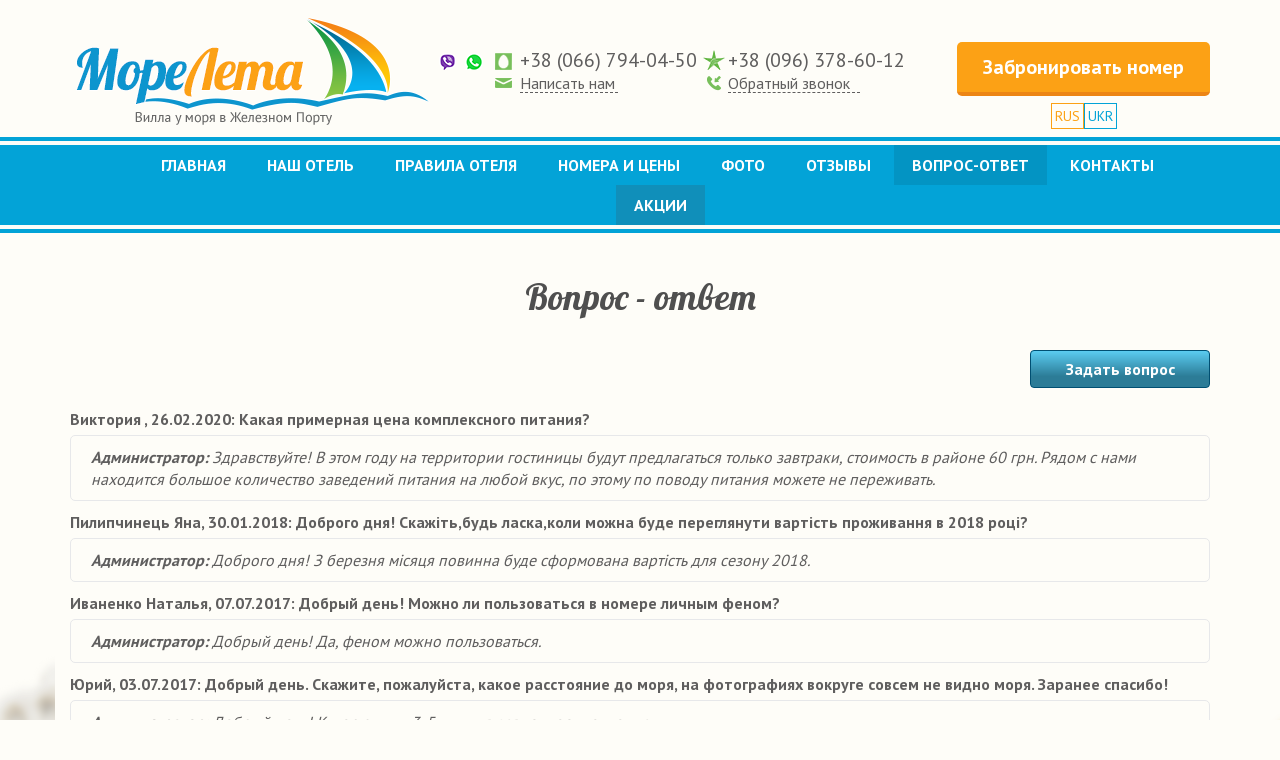

--- FILE ---
content_type: text/html; charset=UTF-8
request_url: https://www.moreleta.ks.ua/vopros-otvet.html
body_size: 21753
content:
<!DOCTYPE html><html><head><meta charset="UTF-8"><meta http-equiv="X-UA-Compatible" content="IE=edge"><meta name="viewport" content="width=device-width, initial-scale=1.0, maximum-scale=1.0, user-scalable=no"><meta name="description" content="Вопрос-ответ сайта МореЛета"/><meta name="keywords" content=""/><meta name="google-site-verification" content="vuDmoipr2nhsYrVQV457nlEJrknVuLwDXj8Pnvf0P6k"/><meta property="og:type" content="website"><meta property="og:site_name" content="Морелета"><meta property="og:title" content="Вопрос-ответ"><meta property="og:description" content="Вопрос-ответ сайта МореЛета"><meta property="og:url" content="https://www.moreleta.ks.ua/"><meta property="og:image" content="https://moreleta.ks.ua/images/jelezniy-port-pansionaty.jpg"><meta property="og:image:width" content="299"><meta property="og:image:height" content="200"><title>Вопрос-ответ &mdash; МореЛета</title><link rel="icon" href="/images/favicon.ico"><meta name='yandex-verification' content='4965dbcaba173f1b'/><meta name="google-site-verification" content="vuDmoipr2nhsYrVQV457nlEJrknVuLwDXj8Pnvf0P6k"/><link href="https://fonts.googleapis.com/css?family=PT+Sans:400,700|Lobster&amp;subset=cyrillic" rel="stylesheet"><link rel="stylesheet" href="/style/base.css"><link rel="stylesheet" href="/style/index.css"><script type="text/javascript" src="/scripts/plugins.min.js"></script><!--[if lt IE 9]><link rel="stylesheet" type="text/css" href="/style/cssIE.css"/><![endif]--><script> (function (i, s, o, g, r, a, m) { i['GoogleAnalyticsObject'] = r; i[r] = i[r] || function () { (i[r].q = i[r].q || []).push(arguments) }, i[r].l = 1 * new Date(); a = s.createElement(o), m = s.getElementsByTagName(o)[0]; a.async = 1; a.src = g; m.parentNode.insertBefore(a, m) })(window, document, 'script', 'https://www.google-analytics.com/analytics.js', 'ga'); ga('create', 'UA-75364232-1', 'auto'); ga('send', 'pageview'); </script></head><body class="question"><div class="wrap"><div class="header"><div class="marquee"><div style="width: 350px; height: 44px; overflow: hidden;"><div style="float: left; white-space: nowrap; padding: 0 350px;"><p><span style="color:#FF0000"><strong></strong></span></p></div></div></div><div class="top-line"><div class="container"><a href="https://www.moreleta.ks.ua/" class="logo"></a><div class="contact-box"><div class="phone">+38 (066) 794-04-50</div><div class="phone kievstar">+38 (096) 378-60-12</div><a href="https://www.moreleta.ks.ua/forms/show_feedback_form/" data-modal="write" class="write">Написать нам</a><a href="https://www.moreleta.ks.ua/forms/show_recall_form/" data-modal="callback" class="recall">Обратный звонок</a></div><div class="reserve-wrap"><a href="https://www.moreleta.ks.ua/rooms/order_form/" class="reserve" data-modal="">Забронировать номер</a><a href="https://www.moreleta.ks.ua/rooms/order_form_page/" class="reserve">Забронировать номер</a><div class="lang-switch"><a class="button active" href="javascript:void(0)">RUS</a><a class="button" href="/uk/vopros-otvet.html">UKR</a></div></div></div></div><div class="main-line"><div class="container"><div class="nav-trigger"></div><ul class="nav"><li ><a href="https://www.moreleta.ks.ua/pansionat-baza-otdiha-moreleta---otdih-v-geleznom-portu-2019-vigodnie-tseni.html" >Главная</a></li><li ><a href="https://www.moreleta.ks.ua/gostinitsa-otel-moreleta-v-geleznom-portu.html" >Наш отель</a></li><li ><a href="https://www.moreleta.ks.ua/pravila-nashego-otelya-gelezniy-port.html" >Правила отеля</a></li><li ><a href="https://www.moreleta.ks.ua/gile-v-geleznom-portu-nomera-i-tseni.html" >Номера и цены</a></li><li ><a href="https://www.moreleta.ks.ua/gelezniy-port-foto.html" >Фото</a></li><li ><a href="https://www.moreleta.ks.ua/gelezniy-port-otzivi.html" >Отзывы</a></li><li class="active"><a href="https://www.moreleta.ks.ua/vopros-otvet.html" >Вопрос-ответ</a></li><li ><a href="https://www.moreleta.ks.ua/kontakti.html" >Контакты</a></li><li ><a class="blink-button" href="https://www.moreleta.ks.ua/akcii.html" >Акции</a></li></ul></div></div></div><div class="content container answer-and-question"><div class="h1">Вопрос - ответ</div><div class="clearfix"><a href="#add" class="add-message">Задать вопрос</a></div><div class="question2">Виктория , 26.02.2020: Какая примерная цена комплексного питания? </div><div class="answer"><strong>Администратор:</strong> Здравствуйте! В этом году на территории гостиницы будут предлагаться только завтраки, стоимость в районе 60 грн. Рядом с нами находится большое количество заведений питания на любой вкус, по этому по поводу питания можете не переживать.</div><div class="question2">Пилипчинець Яна, 30.01.2018: Доброго дня! Скажіть,будь ласка,коли можна буде переглянути вартість проживання в 2018 році?</div><div class="answer"><strong>Администратор:</strong> Доброго дня! З березня місяця повинна буде сформована вартість для сезону 2018.</div><div class="question2">Иваненко Наталья, 07.07.2017: Добрый день! Можно ли пользоваться в номере личным феном?</div><div class="answer"><strong>Администратор:</strong> Добрый день! Да, феном можно пользоваться.</div><div class="question2">Юрий, 03.07.2017: Добрый день. Скажите, пожалуйста, какое расстояние до моря, на фотографиях вокруге совсем не видно моря. Заранее спасибо!</div><div class="answer"><strong>Администратор:</strong> Добрый день! К морю идти 3-5 минут в зависимости от темпа.</div><div class="question2">Александр, 03.07.2017: Добрый день.Скажите в какое время заселение в отель.</div><div class="answer"><strong>Администратор:</strong> Добрый день! Заселение с 12:00.</div><div class="question2">Петр, 01.07.2017: Добрый день. Подскажите, где у вас можно будет приготовить питание, еду для ребенка 1.3 года?</div><div class="answer"><strong>Администратор:</strong> Здравствуйте! Если речь идет про запаривание кипятком, то можно в номере. Для приготовления питания детям до 2-х лет, ограничений у нас нет.</div><div class="question2">Елена, 25.04.2017: Здравсвуйте! Бассейн с подогревом? На фото он какбы в тени, он успевает прогреватся? </div><div class="answer"><strong>Администратор:</strong> Здравствуйте, Елена! Бассейн без подогрева, но при теплой погоде он прогревается довольно быстро, так как большую часть дня лучи солнца все же попадают на чашу бассейна.</div><div class="question2">Таня, 29.06.2016: Доброго дня,чи будуть на липень у вас якісь акції?</div><div class="answer"><strong>Администратор:</strong> Доброго дня! Вже є, можете переглянути в розділі Акції.</div><div class="question2">Татьяна, 22.06.2016: Добрый день!Есть ли кухня со всем необходимым для приготовления еды?</div><div class="answer"><strong>Администратор:</strong> Добрый день! С сезона 2016 кухни для самостоятельного приготовления пищи у нас нет.</div><div class="question2">Даша, 21.06.2016: Здравствуйте. Подскажите я так понимаю что фена нет в номере.Можно его взять у вас на прокат? Цена?</div><div class="answer"><strong>Администратор:</strong> Добрый день! Фен можно взять на стойке администратора бесплатно. </div><div class="question2">Андрей, 20.06.2016: Здравствуйте.Хотел узнать цену на стоянку.</div><div class="answer"><strong>Администратор:</strong> Для наших клиентов июнь -15 грн., июль/август - 25грн. </div><div class="question2">Виктория, 14.06.2016: Как часто проходит уборка номеров?</div><div class="answer"><strong>Администратор:</strong> Раз в три дня или по требованию.</div><div class="question2">Анна, 07.06.2016: Здравствуйте. А нельзя ли на сайте опубликовать примерное меню комплексного питания?</div><div class="answer"><strong>Администратор:</strong> Добрый день! Меню у нас очень разнообразное и постоянно меняется, так что опубликовать его будет проблематично. Мы следим и за качеством продукции и размером порции. Так, что не переживайте по этому поводу, думаю, Вы будете приятно удивлены.</div><div class="question2">Андрей, 06.04.2016: А цена комплексного питания?</div><div class="answer"><strong>Администратор:</strong> Добрый день! Цена комплексного питания 180 грн.</div><div class="question2">Елена, 03.04.2016: Добрый день.Если сейчас забронировать номер, есть ли такая возможность возврата брони в случае непредвиденных обстоятельств? За сколько нужно предупредить?</div><div class="answer"><strong>Администратор:</strong> Добрый день! Да, такая возможность есть, желательно предупредить не позже чем за одну неделю до заезда.</div><div class="question2"> Олег, 02.04.2016: Добрый день! Нашел вот сайт ваш и очень захотелось попасть к вам. Мы постоянно уже третий год отдыхаем с семьей в Железном Порту в сентябре. Хотелось бы узнать за какой срок нужно бронировать у вас номер на двоих и по какой цене? Раньше отдыхали в Дольче Вита. </div><div class="answer"><strong>Администратор:</strong> Добрый день! Даже сейчас у нас уже есть брони на сентябрь, так что чем раньше Вы сможете забронировать номер, тем надежней.</div><div class="question2">Татьяна, 31.03.2016: Добрый день, скажите пожалуйста, если мы хотим забронировать номер на 2их на неделю, где-то с 20 августа, должны ли мы произвести предоплату за весь период или за один-два дня? Заранее спасибо</div><div class="answer"><strong>Администратор:</strong> Добрый день! Предоплата вносится в размере одних суток проживания в выбранном Вами номере.</div><div class="question2">Инна, 31.03.2016: Добрый день, подскажите, будьте добры, есть ли у вас номера с двухъярусной кроватью и двумя односпальными кроватями? Спасибо</div><div class="answer"><strong>Администратор:</strong> Добрый день! Да, такой вариант возможен.</div><div class="question2">Антон, 23.03.2016: В этом сезоне (2016г.) можно будет готовить еду самостоятельно? Будет общий холодильник? Постоянным клиентам скидки предусмотрены ? </div><div class="answer"><strong>Администратор:</strong> Добрый день! В сезоне 2016 мы будем предлагать отдыхающим комплексное питание, в личное пользование предоставляется мангал. Да, скидки постоянным клиента предусмотрены!</div><div class="question2">Андрей, 16.03.2016: В какое время вьезд и выезд?</div><div class="answer"><strong>Администратор:</strong> Добрый день! Заезд после 12:00, выезд до 10:00.</div><div class="question2">Соколова Алена, 13.12.2015: Добрый вечер.Хочется уже в следующем году попасть на эту новенькую виллу?Как у вас будет проходить система бронирования и с какого периода,чтоб успеть.У вас можна с животными?маленькая собака - йорка (со своим манежем для содержания собаки)</div><div class="answer"><strong>Администратор:</strong> Добрый вечер! С апреля можно бронировать номера. Для маленьких собак ограничений нет.)</div><div class="question2">Наталия, 19.11.2015: Добрый день. Подскажите, пожалуйста, когда надо забронировать номер (за сколько дней,месяцев), чтобы была возможность права выбора по дням? Планирую отдых в середине июня на 2 недели, предварительно 2 человека </div><div class="answer"><strong>Администратор:</strong> Добрый день! Апрель - май начинаем бронировать номера на 2016 год, будем рады Вашему звонку!</div><div class="question2">Егор , 29.08.2015: есть ли рядом нормальные продуктовые магазины? супермаркеты?</div><div class="answer"><strong>Администратор:</strong> Да, есть небольшой супермаркет и продуктовые магазины.</div><div class="question2">Ольга, 12.08.2015: подскажите стоимость номера стандарт на середину сентября?</div><div class="answer"><strong>Администратор:</strong> Стоимость номера стандарт в середине сентября - 290 грн.</div><div class="question2">Михаил, 11.08.2015: Добрый день ! А мангал на территории есть ?</div><div class="answer"><strong>Администратор:</strong> Добрый день! Да, мангал есть - 3 штуки.</div><div class="question2">Ник, 07.08.2015: Добрый день!Подскажите, в случае отмены брони, возвращаете ли Вы предоплату?</div><div class="answer"><strong>Администратор:</strong> Добрый день! Если Вы предупреждаете нас заранее, то да. </div><div class="question2">Анна, 04.08.2015: Скажите пожалуйста, электрочайник в номере есть?И утюг имеется?</div><div class="answer"><strong>Администратор:</strong> Чайники есть на кухне, утюги в гладильной комнате. </div><div class="question2">123, 27.07.2015: Можете ли выложить на сайт карту как непосредственно добраться до самого пансионата?</div><div class="answer"><strong>Администратор:</strong> Добрый день! Уже сделали :)</div><div class="question2">yusvyutyuk@gmail.com, 19.07.2015: Постельное белье и полотенца есть в номере или брать с собой?</div><div class="answer"><strong>Администратор:</strong> Конечно, постельное белье и комплект полотенец (банное, лицо, ноги) в номере есть</div><div class="question2">Ирина, 09.07.2015: Здравствуйте! Подскажите, есть свободные номера(мансардный) с 13.07 по 16.07 на 4 человака или 2 номера на 2 места? Спасибо!</div><div class="answer"><strong>Администратор:</strong> Здравствуйте! До 25.07 свободных номеров нет.</div><ul class="pagination"><li class="prev disabled"><a href="javascript:void(0)">&#171;</a></li><li class="active"><a href="javascript:void(0)">1</a></li><li><a href="https://www.moreleta.ks.ua/vopros-otvet/page2/">2</a></li><li class="next"><a href="https://www.moreleta.ks.ua/vopros-otvetpage2/">&#187;</a></li></ul><div class="h1" id="add">Задать вопрос</div><div class="validation custom-form"><form name="showQuestionForm" action="https://www.moreleta.ks.ua/question/show_message_form/" method="post"><input type="hidden" name="__myform_unique" value="0fa987824e1970acddba5ba2bd03d9f3" /><div class="form-success"><h3>Задать вопрос</h3><div class="validation-field"><span class="error">error</span><label class="placeholder">Отправитель *</label><input type="text" name="from" value="" placeholder="Отправитель *" /></div><div class="validation-field"><span class="error">error</span><label class="placeholder">Электронная почта</label><input type="text" name="email" value="" placeholder="Электронная почта *" /></div><div class="validation-field message-area"><span class="error">error</span><label class="placeholder">Вопрос *</label><textarea name="question" placeholder="Вопрос*"></textarea></div><div class="validation-field captcha-control"><span class="error">error</span><input type="text" name="captcha" placeholder="Введите число*" /><img src="https://www.moreleta.ks.ua/libs/img.php"/></div><input type="submit" name="submit" value="Отправить" class="submit" /></div></form></div></div><div id="parallax-bg3"><img id="bg3-3" src="/images/palarax/left_quick.png" alt=""><img id="bg3-1" src="/images/palarax/right_quickly.png" alt=""></div><div id="parallax-bg2"><img id="bg1-2" src="/images/palarax/left_average.png" alt=""><img id="bg2-5" src="/images/palarax/right_verage.png" alt=""></div><div id="parallax-bg1"><img id="bg2-1" src="/images/palarax/left_delay.png" alt=""><img id="bg2-4" src="/images/palarax/right_delay.png" alt=""></div></div><div class="footer"><div class="container"><div class="copyright">© 2026 Морелета</div><div class="counter"><!--LiveInternet counter--><script type="text/javascript"><!-- document.write("<a href='//www.liveinternet.ru/click' " + "target=_blank><img src='//counter.yadro.ru/hit?t14.6;r" + escape(document.referrer) + ((typeof(screen) == "undefined") ? "" : ";s" + screen.width + "*" + screen.height + "*" + (screen.colorDepth ? screen.colorDepth : screen.pixelDepth)) + ";u" + escape(document.URL) + ";" + Math.random() + "' alt='' title='LiveInternet: показано число просмотров за 24" + " часа, посетителей за 24 часа и за сегодня' " + "border='0' width='88' height='31'><\/a>") //--></script><!--/LiveInternet--></div><a href="//www.mega-site.com.ua/" target="_blank" class="megalogo">Разработка сайта <img src="/images/mega.png" alt=""></a></div></div><div class="to-top"></div><div class="attention"><img src="/images/header/img_logo.png" alt=""><br>Для просмотра сайта, обновите версию вашего браузера! </div><script async> window.onload = function() { setTimeout(function(){ $('#load-wrap').load('https://www.moreleta.ks.ua/' + 'structure/instagram_block/?ajax=true .inst-slider-wrap', function(){ instSliderInit(); }); if ($('#map iframe').length) { $('#map iframe').attr('src','https://www.google.com/maps/embed?pb=!1m18!1m12!1m3!1d2765.5345973717267!2d32.28509631593252!3d46.120179979114084!2m3!1f0!2f0!3f0!3m2!1i1024!2i768!4f13.1!3m3!1m2!1s0x40c13326635a5ed3%3A0x5a59679051722daa!2z0JzQvtGA0LUg0JvQtdGC0LA!5e0!3m2!1sru!2sua!4v1539355182002'); } },1500); }; </script><script type="text/javascript" src="/scripts/index.js"></script><script type="text/javascript" src="/scripts/form.js"></script></body></html> 

--- FILE ---
content_type: text/css
request_url: https://www.moreleta.ks.ua/style/base.css
body_size: 4128
content:
* {
  margin: 0;
  padding: 0;
  font-size: 100%;
  vertical-align: baseline;
  -moz-box-sizing: border-box;
  -webkit-box-sizing: border-box;
  box-sizing: border-box;
}
*:focus {
  outline: none;
}

body {
  line-height: 1;
}

table {
  border-spacing: 0;
}

@-moz-document url-prefix() {
  body {
    letter-spacing: -0.09px;
  }
}
.attention {
  display: none;
}

.clearfix:before, .clearfix:after {
  content: "";
  display: table;
}
.clearfix:after {
  clear: both;
}

html, body {
  height: 100%;
}

body {
  font-family: "PT Sans", sans-serif;
  font-size: 14px;
  background-color: #fefdf8;
  padding: 10px;
  color: #5F5E5E;
}
body .wrap {
  height: auto;
  min-height: 100%;
}
body .wrap:before, body .wrap:after {
  content: "";
  display: table;
}
body .wrap:after {
  clear: both;
}

.content {
  padding-top: 30px;
  padding-bottom: 30px;
}

h1, .h1, h2, .h2, h3, .h3, h4, .h4, h5, .h5, h6, .h6 {
  font-family: "PT Sans", sans-serif;
  font-size: 100%;
  font-weight: normal;
  color: #4F4F4F;
}

h1, .h1 {
  margin-bottom: 20px;
  text-align: center;
  font-weight: 700;
  font-size: 36px;
}

h2, .h2 {
  margin-bottom: 18px;
  text-align: center;
  font-weight: 700;
  font-size: 24px;
}

h3, .h3 {
  margin-bottom: 16px;
  font-weight: 700;
  font-size: 22px;
}

h4, .h4 {
  margin-bottom: 14px;
  font-weight: 700;
  font-size: 20px;
}

h5, .h5 {
  margin-bottom: 14px;
  font-weight: 700;
  font-size: 18px;
}

h6, .h6 {
  margin-bottom: 12px;
  font-weight: 700;
  font-size: 16px;
}

@media (max-width: 991px) {
  .overflow-wrap {
    overflow-y: hidden;
    overflow-x: auto;
  }
}

.text-page:before, .text-page:after {
  content: "";
  display: table;
}
.text-page:after {
  clear: both;
}
.text-page img {
  max-width: 100%;
  float: left;
  margin-right: 10px;
  margin-bottom: 10px;
}
@media (max-width: 991px) {
  .text-page img {
    float: none !important;
    display: block;
    margin: 0 auto 30px !important;
  }
}
.text-page ul, .text-page ol {
  overflow: hidden;
}
.text-page ul li, .text-page ol li {
  position: relative;
  left: 15px;
  padding-right: 15px;
  font-size: 16px;
}

.text-page table img {
  float: none;
  max-width: inherit;
  margin: 0;
}

a {
  text-decoration: underline;
  color: #03A3D7;
}
a:hover {
  text-decoration: none;
  color: #03A3D7;
}
a img {
  border: none;
}

ul, ol {
  padding-left: 40px;
  margin-top: 16px;
  margin-bottom: 16px;
  list-style-position: outside;
}
ul li, ol li {
  font-size: 16px;
  line-height: 1.4;
  color: #222;
}

h1, .h1, h2, .h2 {
  font-family: "Lobster", cursive;
}

p {
  font-size: 16px;
  margin-bottom: 16px;
  line-height: 1.4;
  font-weight: 400;
  color: #222;
}
p:last-child {
  margin-bottom: 0;
}

table {
  width: 100%;
  margin-bottom: 15px;
  text-align: center;
  font-family: "PT Sans", sans-serif;
  border-collapse: collapse;
}
table tr {
  background-color: #fff;
}
table tr:first-child td {
  padding: 10px 30px;
}
@media (min-width: 992px) and (max-width: 1199px) {
  table tr:first-child td {
    padding: 5px 15px;
  }
}
@media (max-width: 767px) {
  table tr:first-child td {
    padding: 5px 15px;
  }
}
@media (max-width: 450px) {
  table tr:first-child td {
    padding: 2px;
  }
}
table tr td {
  border-right: 1px solid #e4e7e4;
  border-bottom: 1px solid #e4e7e4;
  line-height: 1.4;
}
table tr td:last-child {
  border-right: none;
}
table th, table td {
  padding: 10px 20px;
  font-size: 14px;
  color: #232323;
}
@media (min-width: 992px) and (max-width: 1199px) {
  table th, table td {
    padding: 10px 15px;
  }
}
@media (min-width: 768px) and (max-width: 991px) {
  table th, table td {
    padding: 15px;
  }
}
@media (max-width: 767px) {
  table th, table td {
    padding: 10px 8px;
  }
}
@media (max-width: 450px) {
  table th, table td {
    padding: 10px 5px;
  }
}
table .old-price {
  text-decoration: line-through;
  color: #999;
}
table .hot-price {
  color: #c00;
}
table a {
  color: #222222;
}
table a:hover {
  color: #76ad00;
  text-decoration: underline;
}

input[type="submit"] {
  outline: none;
  cursor: pointer;
  line-height: 1;
}

.hidden {
  display: none !important;
}

button {
  border: none;
}

.scroll-wrap {
  overflow-x: auto;
  overflow-y: hidden;
}


--- FILE ---
content_type: text/css
request_url: https://www.moreleta.ks.ua/style/index.css
body_size: 78003
content:
.icons-sprite, .close-modal, .to-top, .top-line .phone:before, .top-line .phone.kievstar:before, .top-line .recall:before, .top-line .write:before, .nav-trigger, .nav-trigger.open, .slider-button .slick-button-prev, .slider-button .slick-button-next, .map-wrap .phone-wrap:before, .map-wrap .mail:before, .map-wrap .adress:before, .price-order-wrap:before {
  background-image: url('../images/icons-s9668a8ede9.png');
  background-repeat: no-repeat;
}

::before, ::after {
  -moz-box-sizing: border-box;
  -webkit-box-sizing: border-box;
  box-sizing: border-box;
}

.clearfix:before, .clearfix:after {
  content: " ";
  display: table;
}

.clearfix:after {
  clear: both;
}

.container {
  margin-right: auto;
  margin-left: auto;
  padding-left: 15px;
  padding-right: 15px;
}

.container:before, .container:after {
  content: " ";
  display: table;
}

.container:after {
  clear: both;
}

@media (min-width: 768px) {
  .container {
    width: 750px;
  }
}
@media (min-width: 992px) {
  .container {
    width: 970px;
  }
}
@media (min-width: 1200px) {
  .container {
    width: 1170px;
  }
}
.container-fluid {
  margin-right: auto;
  margin-left: auto;
  padding-left: 15px;
  padding-right: 15px;
}

.container-fluid:before, .container-fluid:after {
  content: " ";
  display: table;
}

.container-fluid:after {
  clear: both;
}

.row {
  margin-left: -15px;
  margin-right: -15px;
}

.row:before, .row:after {
  content: " ";
  display: table;
}

.row:after {
  clear: both;
}

.col-xs, .col-sm-1, .col-md-1, .col-lg-1, .col-xs-2, .col-sm-2, .col-md-2, .col-lg-2, .col-xs-3, .col-sm-3, .col-md-3, .col-lg-3, .col-xs-4, .col-sm-4, .col-md-4, .col-lg-4, .col-xs-5, .col-sm-5, .col-md-5, .col-lg-5, .col-xs-6, .col-sm-6, .col-md-6, .col-lg-6, .col-xs-7, .col-sm-7, .col-md-7, .col-lg-7, .col-xs-8, .col-sm-8, .col-md-8, .col-lg-8, .col-xs-9, .col-sm-9, .col-md-9, .col-lg-9, .col-xs-10, .col-sm-10, .col-md-10, .col-lg-10, .col-xs-11, .col-sm-11, .col-md-11, .col-lg-11, .col-xs-12, .col-sm-12, .col-md-12, .col-lg-12 {
  min-height: 1px;
  padding-left: 15px;
  padding-right: 15px;
}

@media (min-width: 450px) and (max-width: 767px) {
  .col-xs {
    display: inline-block;
    vertical-align: top;
  }
}
@media (min-width: 768px) {
  .col-sm-1, .col-sm-2, .col-sm-3, .col-sm-4, .col-sm-5, .col-sm-6, .col-sm-7, .col-sm-8, .col-sm-9, .col-sm-10, .col-sm-11, .col-sm-12 {
    float: left;
  }

  .col-sm-1 {
    width: 8.33333%;
  }

  .col-sm-2 {
    width: 16.66667%;
  }

  .col-sm-3 {
    width: 25%;
  }

  .col-sm-4 {
    width: 33.33333%;
  }

  .col-sm-5 {
    width: 41.66667%;
  }

  .col-sm-6 {
    width: 50%;
  }

  .col-sm-7 {
    width: 58.33333%;
  }

  .col-sm-8 {
    width: 66.66667%;
  }

  .col-sm-9 {
    width: 75%;
  }

  .col-sm-10 {
    width: 83.33333%;
  }

  .col-sm-11 {
    width: 91.66667%;
  }

  .col-sm-12 {
    width: 100%;
  }
}
@media (min-width: 992px) {
  .col-md-1, .col-md-2, .col-md-3, .col-md-4, .col-md-5, .col-md-6, .col-md-7, .col-md-8, .col-md-9, .col-md-10, .col-md-11, .col-md-12 {
    float: left;
  }

  .col-md-1 {
    width: 8.33333%;
  }

  .col-md-2 {
    width: 16.66667%;
  }

  .col-md-3 {
    width: 25%;
  }

  .col-md-4 {
    width: 33.33333%;
  }

  .col-md-5 {
    width: 41.66667%;
  }

  .col-md-6 {
    width: 50%;
  }

  .col-md-7 {
    width: 58.33333%;
  }

  .col-md-8 {
    width: 66.66667%;
  }

  .col-md-9 {
    width: 75%;
  }

  .col-md-10 {
    width: 83.33333%;
  }

  .col-md-11 {
    width: 91.66667%;
  }

  .col-md-12 {
    width: 100%;
  }
}
@media (min-width: 1200px) {
  .col-lg-1, .col-lg-2, .col-lg-3, .col-lg-4, .col-lg-5, .col-lg-6, .col-lg-7, .col-lg-8, .col-lg-9, .col-lg-10, .col-lg-11, .col-lg-12 {
    float: left;
  }

  .col-lg-1 {
    width: 8.33333%;
  }

  .col-lg-2 {
    width: 16.66667%;
  }

  .col-lg-3 {
    width: 25%;
  }

  .col-lg-4 {
    width: 33.33333%;
  }

  .col-lg-5 {
    width: 41.66667%;
  }

  .col-lg-6 {
    width: 50%;
  }

  .col-lg-7 {
    width: 58.33333%;
  }

  .col-lg-8 {
    width: 66.66667%;
  }

  .col-lg-9 {
    width: 75%;
  }

  .col-lg-10 {
    width: 83.33333%;
  }

  .col-lg-11 {
    width: 91.66667%;
  }

  .col-lg-12 {
    width: 100%;
  }
}
/* Slider */
/* Arrows */
.slick-prev:before, .slick-next:before {
  font-family: "slick";
  font-size: 20px;
  line-height: 1;
  color: white;
  opacity: 0.75;
  -webkit-font-smoothing: antialiased;
  -moz-osx-font-smoothing: grayscale;
}

/* Slider */
.slick-slider {
  overflow: hidden;
  position: relative;
  display: block;
  -moz-box-sizing: border-box;
  box-sizing: border-box;
  -webkit-touch-callout: none;
  -webkit-user-select: none;
  -khtml-user-select: none;
  -moz-user-select: none;
  -ms-user-select: none;
  user-select: none;
  -ms-touch-action: pan-y;
  touch-action: pan-y;
  -webkit-tap-highlight-color: transparent;
}

.slick-dots {
  position: absolute;
  margin: 0;
  list-style: none;
}
.slick-dots button {
  width: 100%;
  height: 100%;
  cursor: pointer;
  filter: progid:DXImageTransform.Microsoft.Alpha(Opacity=0);
  opacity: 0;
}

.slick-prev,
.slick-next {
  z-index: 10;
  position: absolute;
  display: block;
  background-repeat: no-repeat;
  background-position: center;
  background-color: #fefdf8;
  border: none;
  outline: none;
  cursor: pointer;
  color: transparent;
}
.slick-prev:hover, .slick-prev:focus,
.slick-next:hover,
.slick-next:focus {
  outline: none;
  color: transparent;
}

.slick-arrow {
  top: 50%;
  width: 89px;
  height: 89px;
  margin-top: -44px;
  background-color: #f8f4f3;
}

.slick-list {
  position: relative;
  overflow: hidden;
  display: block;
  margin: 0;
  padding: 0;
}
.slick-list:focus {
  outline: none;
}
.slick-list.dragging {
  cursor: pointer;
  cursor: hand;
}

.slick-slider .slick-track,
.slick-slider .slick-list {
  -webkit-transform: translate3d(0, 0, 0);
  -moz-transform: translate3d(0, 0, 0);
  -ms-transform: translate3d(0, 0, 0);
  -o-transform: translate3d(0, 0, 0);
  transform: translate3d(0, 0, 0);
}

.slick-track {
  position: relative;
  left: 0;
  top: 0;
  display: block;
}
.slick-track:before, .slick-track:after {
  content: "";
  display: table;
}
.slick-track:after {
  clear: both;
}
.slick-loading .slick-track {
  visibility: hidden;
}

.slick-slide {
  float: left;
  height: 100%;
  min-height: 1px;
  display: none;
}
[dir="rtl"] .slick-slide {
  float: right;
}
.slick-slide img {
  display: block;
  cursor: pointer;
}
.slick-slide.slick-loading img {
  display: none;
}
.slick-slide.dragging img {
  pointer-events: none;
}
.slick-initialized .slick-slide {
  display: block;
}
.slick-loading .slick-slide {
  visibility: hidden;
}
.slick-vertical .slick-slide {
  display: block;
  height: auto;
  border: 1px solid transparent;
}

.slick-arrow.slick-hidden {
  display: none;
}

.modal {
  z-index: 3000 !important;
  display: none;
  width: auto;
  height: auto;
  background: transparent;
}

.close-modal {
  position: absolute;
  top: -30px;
  right: -40px;
  width: 40px;
  height: 40px;
  background-clip: content-box;
  font-size: 0;
  background-position: 0 -81px;
  -moz-border-radius: 50%;
  -webkit-border-radius: 50%;
  border-radius: 50%;
}
@media (max-width: 450px) {
  .close-modal {
    top: -20px;
    left: -20px;
    background-clip: border-box;
  }
}

.modal-spinner {
  display: none;
  width: 64px;
  height: 64px;
  position: fixed;
  top: 50%;
  left: 50%;
  margin-right: -32px;
  margin-top: -32px;
  background: url("../images/spinner.gif") #111 no-repeat center center;
  -webkit-border-radius: 8px;
  -moz-border-radius: 8px;
  -o-border-radius: 8px;
  -ms-border-radius: 8px;
  border-radius: 8px;
}

.blocker {
  z-index: 2000 !important;
}

.popup {
  width: 350px;
  border-radius: 7px;
  padding: 15px;
  background-color: #fff;
  text-align: left;
}
.popup .title {
  font-size: 16px;
  margin-bottom: 10px;
}
@media (max-width: 450px) {
  .popup {
    width: 290px;
  }
}
.popup .validation .submit {
  display: block;
  margin: 0 auto;
}
@media (max-width: 450px) {
  .popup .validation .validation-field.captcha-control {
    width: 100%;
  }
}
@media (max-width: 450px) {
  .popup .validation .validation-field.captcha-control > input {
    width: 135px;
  }
}
.popup .validation .validation-field.call-time {
  width: 115px;
  margin-right: 10px;
}
.popup .validation .validation-field.call-time:last-child {
  margin-right: 0;
}

/*! fancyBox v2.1.5 fancyapps.com | fancyapps.com/fancybox/#license */
.fancybox-wrap,
.fancybox-skin,
.fancybox-outer,
.fancybox-inner,
.fancybox-image,
.fancybox-wrap iframe,
.fancybox-wrap object,
.fancybox-nav,
.fancybox-nav span,
.fancybox-tmp {
  padding: 0;
  margin: 0;
  border: 0;
  outline: none;
  vertical-align: top;
}

.fancybox-wrap {
  position: absolute;
  top: 0;
  left: 0;
  z-index: 8020;
}

.fancybox-skin {
  position: relative;
  background: #f9f9f9;
  color: #444;
  text-shadow: none;
  -webkit-border-radius: 4px;
  -moz-border-radius: 4px;
  border-radius: 4px;
}

.fancybox-opened {
  z-index: 8030;
}

.fancybox-opened .fancybox-skin {
  -webkit-box-shadow: 0 10px 25px rgba(0, 0, 0, 0.5);
  -moz-box-shadow: 0 10px 25px rgba(0, 0, 0, 0.5);
  box-shadow: 0 10px 25px rgba(0, 0, 0, 0.5);
}

.fancybox-outer, .fancybox-inner {
  position: relative;
}

.fancybox-inner {
  overflow: hidden;
}

.fancybox-type-iframe .fancybox-inner {
  -webkit-overflow-scrolling: touch;
}

.fancybox-error {
  color: #444;
  font: 14px/20px "Helvetica Neue",Helvetica,Arial,sans-serif;
  margin: 0;
  padding: 15px;
  white-space: nowrap;
}

.fancybox-image, .fancybox-iframe {
  display: block;
  width: 100%;
  height: 100%;
}

.fancybox-image {
  max-width: 100%;
  max-height: 100%;
}

#fancybox-loading, .fancybox-prev span, .fancybox-next span {
  background-image: url("../images/fancybox_sprite.png");
}

#fancybox-loading {
  position: fixed;
  top: 50%;
  left: 50%;
  margin-top: -22px;
  margin-left: -22px;
  background-position: 0 -108px;
  opacity: 0.8;
  cursor: pointer;
  z-index: 8060;
}

#fancybox-loading div {
  width: 44px;
  height: 44px;
  background: url("../images/fancybox_loading.gif") center center no-repeat;
}

.fancybox-close {
  z-index: 8040;
  position: absolute;
  top: -18px;
  right: -18px;
  width: 36px;
  height: 36px;
  cursor: pointer;
  background-image: url("../images/fancybox_sprite.png");
}

.fancybox-nav {
  position: absolute;
  top: 0;
  width: 40%;
  height: 100%;
  cursor: pointer;
  text-decoration: none;
  background: transparent url("../images/blank.gif");
  /* helps IE */
  -webkit-tap-highlight-color: transparent;
  z-index: 8040;
}

.fancybox-prev {
  left: 0;
}

.fancybox-next {
  right: 0;
}

.fancybox-nav span {
  position: absolute;
  top: 50%;
  width: 36px;
  height: 34px;
  margin-top: -18px;
  cursor: pointer;
  z-index: 8040;
  visibility: hidden;
}

.fancybox-prev span {
  left: 10px;
  background-position: 0 -36px;
}

.fancybox-next span {
  right: 10px;
  background-position: 0 -72px;
}

.fancybox-nav:hover span {
  visibility: visible;
}

.fancybox-tmp {
  position: absolute;
  top: -99999px;
  left: -99999px;
  visibility: hidden;
  max-width: 99999px;
  max-height: 99999px;
  overflow: visible !important;
}

/* Overlay helper */
.fancybox-lock {
  overflow: hidden !important;
  width: auto;
}

.fancybox-lock body {
  overflow: hidden !important;
}

.fancybox-lock-test {
  overflow-y: hidden !important;
}

.fancybox-overlay {
  position: absolute;
  top: 0;
  left: 0;
  overflow: hidden;
  display: none;
  z-index: 8010;
  background: url("../images/fancybox_overlay.png");
}

.fancybox-overlay-fixed {
  position: fixed;
  bottom: 0;
  right: 0;
}

.fancybox-lock .fancybox-overlay {
  overflow: auto;
  overflow-y: scroll;
}

/* Title helper */
.fancybox-title {
  visibility: hidden;
  font: normal 13px/20px "Helvetica Neue",Helvetica,Arial,sans-serif;
  position: relative;
  text-shadow: none;
  z-index: 8050;
}

.fancybox-opened .fancybox-title {
  visibility: visible;
}

.fancybox-title-float-wrap {
  position: absolute;
  bottom: 0;
  left: 0;
  display: table;
  width: 100%;
  height: 50px;
  background-color: rgba(0, 0, 0, 0.7);
  z-index: 8050;
  text-align: center;
}

.fancybox-title-float-wrap .child {
  display: table-cell;
  vertical-align: middle;
  color: #FFF;
  white-space: nowrap;
}

.fancybox-title-outside-wrap {
  position: relative;
  margin-top: 10px;
  color: #fff;
}

.fancybox-title-inside-wrap {
  padding-top: 10px;
}

.fancybox-title-over-wrap {
  position: absolute;
  bottom: 0;
  left: 0;
  color: #fff;
  padding: 10px;
  background: #000;
  background: rgba(0, 0, 0, 0.8);
}

body {
  padding: 0;
}

.to-top {
  z-index: 115;
  position: fixed;
  bottom: 50px;
  right: 2%;
  display: none;
  width: 40px;
  height: 40px;
  background-color: #018fbf;
  cursor: pointer;
  background-position: 0 -596px;
  -moz-transition-duration: 200ms;
  -o-transition-duration: 200ms;
  -webkit-transition-duration: 200ms;
  transition-duration: 200ms;
}
.to-top:hover {
  background-color: #047fa9;
}

@keyframes blink {
  from {
    background-color: #0394c3;
  }
  50% {
    background-color: #D73F31;
  }
  to {
    background-color: #0394c3;
  }
}
@keyframes spin {
  from {
    -moz-transform: rotateY(0deg);
    -ms-transform: rotateY(0deg);
    -webkit-transform: rotateY(0deg);
    transform: rotateY(0deg);
  }
  to {
    -moz-transform: rotateY(360deg);
    -ms-transform: rotateY(360deg);
    -webkit-transform: rotateY(360deg);
    transform: rotateY(360deg);
  }
}
.pagination {
  margin-bottom: 15px;
  font-family: "PT Sans", sans-serif;
  font-size: 0;
  text-align: center;
  list-style-type: none;
}
.pagination li {
  position: relative;
  z-index: 4;
  display: inline-block;
  vertical-align: top;
  width: 35px;
  height: 35px;
  margin-right: 5px;
  margin-bottom: 0;
  background-color: #03A3D7;
  color: #fff;
  -moz-transition-property: background-color, color, border-color;
  -o-transition-property: background-color, color, border-color;
  -webkit-transition-property: background-color, color, border-color;
  transition-property: background-color, color, border-color;
  -moz-transition-duration: 200ms;
  -o-transition-duration: 200ms;
  -webkit-transition-duration: 200ms;
  transition-duration: 200ms;
}
.pagination li:hover, .pagination li.active {
  background-color: #FCA115;
  color: #fff;
}
.pagination li.prev, .pagination li.next {
  border: none;
}
.pagination li .disabled {
  filter: progid:DXImageTransform.Microsoft.Alpha(Opacity=50);
  opacity: 0.5;
}
.pagination li .disabled:hover {
  border-color: #e1e4d9;
}
.pagination li .disabled a {
  cursor: default;
}
.pagination li a {
  display: block;
  height: 100%;
  font-size: 22px;
  font-weight: 400;
  text-align: center;
  line-height: 35px;
  text-decoration: none;
  color: inherit;
}

.validation {
  font-family: "PT Sans", sans-serif;
  font-size: 0;
}
.validation .validation-field {
  position: relative;
  display: inline-block;
  vertical-align: middle;
  width: 100%;
  padding-bottom: 10px;
}
.validation .validation-field.message-area {
  width: 100%;
}
.validation .validation-field.invalid input, .validation .validation-field.invalid textarea {
  border-color: #e25353 !important;
}
.validation .validation-field.invalid .error {
  display: block;
}
.validation .validation-field.small input {
  width: 48%;
  margin-right: 4%;
}
.validation .validation-field.small input:last-child {
  margin-right: 0;
}
.validation .validation-field.captcha-control {
  text-align: left;
}
@media (max-width: 767px) {
  .validation .validation-field.captcha-control {
    width: 302px;
  }
}
@media (max-width: 450px) {
  .validation .validation-field.captcha-control {
    width: 290px;
  }
}
.validation .validation-field.captcha-control input {
  display: inline-block;
  vertical-align: middle;
  width: 190px;
}
@media (max-width: 767px) {
  .validation .validation-field.captcha-control input {
    width: 160px;
  }
}
.validation .validation-field.captcha-control img {
  display: inline-block;
  vertical-align: middle;
  max-width: 113px;
  margin-left: 10px;
  border: 1px solid #e6bfb6;
}
.validation .validation-field input, .validation .validation-field textarea, .validation .validation-field select {
  width: 100%;
  padding: 10px 10px;
  background-color: #fff;
  border: 1px solid #E7E8EA;
  border-radius: 3px;
  font-size: 16px;
  color: #656565;
  -moz-transition: box-shadow, border-color 0.2s;
  -o-transition: box-shadow, border-color 0.2s;
  -webkit-transition: box-shadow, border-color 0.2s;
  transition: box-shadow, border-color 0.2s;
}
.validation .validation-field input::-webkit-input-placeholder, .validation .validation-field textarea::-webkit-input-placeholder, .validation .validation-field select::-webkit-input-placeholder {
  font-family: "PT Sans", sans-serif;
  font-size: 16px;
  color: #474a51;
}
.validation .validation-field input:-moz-placeholder, .validation .validation-field textarea:-moz-placeholder, .validation .validation-field select:-moz-placeholder {
  font-family: "PT Sans", sans-serif;
  font-size: 16px;
  color: #474a51;
}
.validation .validation-field input::-moz-placeholder, .validation .validation-field textarea::-moz-placeholder, .validation .validation-field select::-moz-placeholder {
  font-family: "PT Sans", sans-serif;
  font-size: 16px;
  color: #474a51;
}
.validation .validation-field input:-ms-input-placeholder, .validation .validation-field textarea:-ms-input-placeholder, .validation .validation-field select:-ms-input-placeholder {
  font-family: "PT Sans", sans-serif;
  font-size: 16px;
  color: #474a51;
}
.validation .validation-field input:hover, .validation .validation-field textarea:hover, .validation .validation-field select:hover {
  border-color: #008fbe;
  -webkit-box-shadow: 0 8px 32px -6px rgba(0, 0, 0, 0.15);
  -moz-box-shadow: 0 8px 32px -6px rgba(0, 0, 0, 0.15);
  box-shadow: 0 8px 32px -6px rgba(0, 0, 0, 0.15);
}
.validation .validation-field input:focus, .validation .validation-field textarea:focus, .validation .validation-field select:focus {
  border-color: #008fbe;
}
.validation .validation-field input:focus::-webkit-input-placeholder, .validation .validation-field textarea:focus::-webkit-input-placeholder, .validation .validation-field select:focus::-webkit-input-placeholder {
  filter: progid:DXImageTransform.Microsoft.Alpha(Opacity=0);
  opacity: 0;
}
.validation .validation-field input:focus:-moz-placeholder, .validation .validation-field textarea:focus:-moz-placeholder, .validation .validation-field select:focus:-moz-placeholder {
  filter: progid:DXImageTransform.Microsoft.Alpha(Opacity=0);
  opacity: 0;
}
.validation .validation-field input:focus::-moz-placeholder, .validation .validation-field textarea:focus::-moz-placeholder, .validation .validation-field select:focus::-moz-placeholder {
  filter: progid:DXImageTransform.Microsoft.Alpha(Opacity=0);
  opacity: 0;
}
.validation .validation-field input:focus:-ms-input-placeholder, .validation .validation-field textarea:focus:-ms-input-placeholder, .validation .validation-field select:focus:-ms-input-placeholder {
  filter: progid:DXImageTransform.Microsoft.Alpha(Opacity=0);
  opacity: 0;
}
.validation .validation-field textarea {
  width: 100%;
  height: 62px;
  margin: 0 auto;
  resize: vertical;
}
.validation .validation-field .error {
  position: absolute;
  bottom: 0;
  right: 0;
  display: none;
  font-size: 12px;
  color: #e25353;
}
.validation .validation-field .placeholder {
  position: absolute;
  top: 10px;
  left: 16px;
  display: none;
  font-size: 14px;
  color: #818181;
}
.validation .validation-field .placeholder.show {
  display: block;
}
.validation .submit, .add-message {
  display: inline-block;
  width: 119px;
  padding: 10px 20px;
  border: 1px solid #004F72;
  -moz-border-radius: 4px;
  -webkit-border-radius: 4px;
  border-radius: 4px;
  font-size: 14px;
  text-align: center;
  color: #fff;
  -moz-transition: background-color 0.2s ease;
  -o-transition: background-color 0.2s ease;
  -webkit-transition: background-color 0.2s ease;
  transition: background-color 0.2s ease;
  font-weight: 700;
  background-color: #5bccf1;
  *zoom: 1;
  filter: progid:DXImageTransform.Microsoft.gradient(gradientType=0, startColorstr='#FF5BCCF1', endColorstr='#FF2C7C97');
  background-image: url('[data-uri]');
  background-size: 100%;
  background-image: -webkit-gradient(linear, 50% 0%, 50% 100%, color-stop(0%, #5bccf1), color-stop(71%, #2c7c97));
  background-image: -moz-linear-gradient(top, #5bccf1 0%, #2c7c97 71%);
  background-image: -webkit-linear-gradient(top, #5bccf1 0%, #2c7c97 71%);
  background-image: linear-gradient(to bottom, #5bccf1 0%, #2c7c97 71%);
}
@media (max-width: 450px) {
  .validation .submit {
    display: block;
    margin: 0 auto;
  }
}
.validation .submit:hover ,.add-message:hover{
  background-color: #2c7a94;
  *zoom: 1;
  filter: progid:DXImageTransform.Microsoft.gradient(gradientType=0, startColorstr='#FF2C7A94', endColorstr='#FF2C7A94');
  background-image: url('[data-uri]');
  background-size: 100%;
  background-image: -webkit-gradient(linear, 50% 0%, 50% 100%, color-stop(0%, #2c7a94), color-stop(71%, #2c7a94));
  background-image: -moz-linear-gradient(top, #2c7a94 0%, #2c7a94 71%);
  background-image: -webkit-linear-gradient(top, #2c7a94 0%, #2c7a94 71%);
  background-image: linear-gradient(to bottom, #2c7a94 0%, #2c7a94 71%);
}

.form-success.green {
  font-size: 16px;
  text-align: center;
  color: #437f12;
}

.header {
  position: relative;
  margin-bottom: 20px;
}
.header:before, .header:after {
  content: "";
  display: table;
}
.header:after {
  clear: both;
}
@media (max-width: 767px) {
  .header {
    margin-bottom: 0;
  }
}

.top-line {
  padding: 11px 0;
}
@media (max-width: 767px) {
  .top-line {
    text-align: center;
  }
}
.top-line .logo {
  display: inline-block;
  vertical-align: middle;
  width: 365px;
  height: 119px;
  margin-right: 60px;
  background-image: url("../images/header/img_logo.png");
  background-repeat: no-repeat;
  background-size: contain;
}
@media (min-width: 992px) and (max-width: 1199px) {
  .top-line .logo {
    width: 270px;
    height: 79px;
    margin-right: 20px;
  }
}
@media (min-width: 768px) and (max-width: 991px) {
  .top-line .logo {
    width: 200px;
    height: 66px;
    margin-right: 10px;
  }
}
@media (max-width: 767px) {
  .top-line .logo {
    display: block;
    width: 290px;
    height: 95px;
    margin-bottom: 15px;
  }
}
@media (max-width: 450px) {
  .top-line .logo {
    width: 250px;
    height: 82px;
  }
}
.top-line .contact-box {
  display: inline-block;
  vertical-align: middle;
  width: 415px;
  font-size: 0;
  text-align: left;
}
@media (min-width: 992px) and (max-width: 1199px) {
  .top-line .contact-box {
    width: 385px;
  }
}
  @media (min-width: 768px) and (max-width: 991px) {
  .top-line .contact-box {
    width: 335px;
  }
}
@media (max-width: 767px) {
  .top-line .contact-box {
    width: 350px;
  }
}
@media (max-width: 450px) {
  .top-line .contact-box {
    width: 170px;
    text-align: center;
  }
}
.top-line .phone {
  position: relative;
  display: inline-block;
  width: 50%;
  padding-left: 25px;
  margin-bottom: 5px;
  font-size: 20px;
}
@media (min-width: 992px) and (max-width: 1199px) {
  .top-line .phone {
    font-size: 18px;
  }
}
@media (min-width: 768px) and (max-width: 991px) {
  .top-line .phone {
    font-size: 16px;
  }
}
@media (max-width: 767px) {
  .top-line .phone {
    margin-bottom: 10px;
    font-size: 16px;
  }
}
@media (max-width: 450px) {
  .top-line .phone {
    width: 100%;
  }
}
.top-line .phone:before {
  content: '';
  position: absolute;
  left: 0;
  top: 3px;
  width: 17px;
  height: 17px;
  background-position: 0 -131px;
}
@media (min-width: 992px) and (max-width: 1199px){
  .top-line .phone:before {
    top: 0;
  }
}
@media (max-width: 767px){
  .top-line .phone:before {
    top: 0;
  }
}
.top-line .phone:nth-child(1):after {
  content: '';
  position: absolute;
  left: -57px;
  top: 3px;
  width: 57px;
  height: 17px;
  background-image: url("../images/icons.png");
  background-repeat: no-repeat;
}
@media (min-width: 992px) and (max-width: 1199px){
  .top-line .phone:nth-child(1):after {
    top: 0;
  }
}
@media (max-width: 767px){
  .top-line .phone:nth-child(1):after {
    top: 0;
  }
}
.top-line .phone.kievstar:before {
  top: 0;
  width: 22px;
  height: 20px;
  background-position: 0 -148px;
}
.top-line .recall, .top-line .write {
  position: relative;
  display: inline-block;
  width: 50%;
  padding-left: 25px;
  font-size: 16px;
  text-decoration: none;
  color: #5F5E5E;
  -moz-transition: color 0.2s;
  -o-transition: color 0.2s;
  -webkit-transition: color 0.2s;
  transition: color 0.2s;
}
@media (min-width: 768px) and (max-width: 991px) {
  .top-line .recall, .top-line .write {
    font-size: 14px;
  }
}
@media (max-width: 450px) {
  .top-line .recall, .top-line .write {
    width: auto;
    font-size: 18px;
    margin-bottom: 10px;
  }
}
.top-line .recall:after, .top-line .write:after {
  content: '';
  position: absolute;
  left: 25px;
  bottom: -2px;
  width: calc(100% - 75px);
  height: 1px;
  border-bottom: 1px dashed #5F5E5E;
  -moz-transition: border-bottom-color 0.2s;
  -o-transition: border-bottom-color 0.2s;
  -webkit-transition: border-bottom-color 0.2s;
  transition: border-bottom-color 0.2s;
}
@media (max-width: 450px) {
  .top-line .recall:after, .top-line .write:after {
    width: calc(100% - 24px);
  }
}
.top-line .recall:hover, .top-line .write:hover {
  color: #78BF5B;
}
.top-line .recall:hover:after, .top-line .write:hover:after {
  border-bottom-color: transparent;
}
.top-line .recall:before, .top-line .write:before {
  content: '';
  position: absolute;
  left: 4px;
  top: calc(50% - 7px);
  width: 17px;
  height: 15px;
  background-position: 0 -168px;
}
.top-line .write:before {
  left: 0;
  top: 3px;
  height: 10px;
  background-position: 0 -121px;
}
.top-line .write:after {
  width: calc(100% - 110px);
}
@media (max-width: 450px) {
  .top-line .write:after {
    width: calc(100% - 24px);
  }
}
.top-line .reserve-wrap {
  position: relative;
  display: block;
  float: right;
  text-align: center;
  width: 253px;
  height: 54px;
  margin-top: 31px;
}
@media (min-width: 992px) and (max-width: 1199px) {
  .top-line .reserve-wrap {
    margin-top: 0;
  }
}
@media (min-width: 768px) and (max-width: 991px) {
  .top-line .reserve-wrap {
    width: 170px;
    margin-top: -8px;
  }
}
@media (max-width: 767px) {
  .top-line .reserve-wrap {
    margin: 20px auto 25px;
    float: none;
  }
}
@media (max-width: 450px) {
  .top-line .reserve-wrap {
    margin: 15px auto 30px;
  }
}
.top-line .reserve-wrap .reserve:hover {
  background-color: #FC8D15;
  height: 50px;
  border-bottom: none;
}
.top-line .reserve {
  position: absolute;
  overflow: hidden;
  display: block;
  border-radius: 5px;
  bottom: 0;
  width: 100%;
  height: 54px;
  border-bottom: 4px solid #ec8515;
  background-color: #FCA115;
  text-decoration: none;
  font-weight: 700;
  font-size: 20px;
  line-height: 50px;
  color: #fff;
  -moz-transition: background-color, height 0.2s;
  -o-transition: background-color, height 0.2s;
  -webkit-transition: background-color, height 0.2s;
  transition: background-color, height 0.2s;
}
@media (min-width: 768px) and (max-width: 991px) {
  .top-line .reserve {
    font-size: 18px;
    line-height: 15px;
    padding-top: 10px;
  }
}
.top-line .reserve:nth-child(2){
  display: none;
}
@media (max-width: 767px) {
  .top-line .reserve:nth-child(2){
    display: block;
  }
  .top-line .reserve:nth-child(1){
    display: none;
  }
}

  .main-line {
  z-index: 20;
  background-color: #03a3d7;
  border-bottom: 4px solid #fefdf8;
  border-top: 4px solid #fefdf8;
  -webkit-box-shadow: 0 0 0 4px #03a3d7;
  -moz-box-shadow: 0 0 0 4px #03a3d7;
  box-shadow: 0 0 0 4px #03a3d7;
}
@media (max-width: 767px) {
  .main-line {
    position: absolute;
    width: 100%;
    top: 0;
    left: 0;
    pointer-events: none;
    border-bottom: none;
    border-top: none;
    background-color: transparent;
    -webkit-box-shadow: none;
    -moz-box-shadow: none;
    box-shadow: none;
  }
}
@media (max-width: 767px) {
  .main-line .container {
    padding: 0;
  }
}

.nav-trigger {
  position: fixed;
  right: 10px;
  top: 35px;
  z-index: 1;
  display: none;
  width: 46px;
  height: 46px;
  border-radius: 50%;
  overflow: hidden;
  background-color: #fefdf8;
  background-position: 0 -224px;
  -moz-transition: background-color 0.5s;
  -o-transition: background-color 0.5s;
  -webkit-transition: background-color 0.5s;
  transition: background-color 0.5s;
}
.nav-trigger.open {
  background-position: 0 -35px;
  background-color: transparent;
}
@media (max-width: 767px) {
  .nav-trigger {
    display: block;
    float: right;
    pointer-events: all;
  }
}
@media (max-width: 450px) {
  .nav-trigger {
    top: 31px;
  }
}

.nav {
  text-align: center;
  font-size: 0;
  margin: 0;
}
@media (max-width: 767px) {
  .nav {
    position: fixed;
    width: 100%;
    padding: 45px 0;
    -moz-transform: translateY(-110%);
    -ms-transform: translateY(-110%);
    -webkit-transform: translateY(-110%);
    transform: translateY(-110%);
    -moz-transition: -moz-transform 0.6s;
    -o-transition: -o-transform 0.6s;
    -webkit-transition: -webkit-transform 0.6s;
    transition: transform 0.6s;
    pointer-events: all;
    background-color: #03a3d7;
  }
  .nav.show {
    -moz-transform: translateY(0);
    -ms-transform: translateY(0);
    -webkit-transform: translateY(0);
    transform: translateY(0);
  }
}
.nav li {
  display: inline-block;
  margin-right: 5px;
  text-align: center;
}
@media (min-width: 992px) and (max-width: 1199px) {
  .nav li {
    margin-right: 0;
  }
}
@media (min-width: 768px) and (max-width: 991px) {
  .nav li {
    margin-right: 0;
  }
}
@media (max-width: 767px) {
  .nav li {
    display: block;
    margin-right: 0;
  }
}
.nav li:last-child {
  margin-right: 0;
}
.nav li a {
  display: block;
  height: 40px;
  padding: 0 18px;
  text-transform: uppercase;
  text-decoration: none;
  font-weight: 700;
  line-height: 40px;
  color: #fff;
  -moz-transition: background-color 0.5s;
  -o-transition: background-color 0.5s;
  -webkit-transition: background-color 0.5s;
  transition: background-color 0.5s;
  background-color: #03a3d7;
}
@media (min-width: 992px) and (max-width: 1199px){
  .nav li a {
    padding: 0 8px;
  }
}
@media (min-width: 768px) and (max-width: 991px) {
  .nav li a {
    padding: 0 3px;
    font-size: 13px;
  }
}
.nav li a:hover, .nav li.active a {
  background-color: #0394C3;
}

.blink-button {
  -webkit-animation-name: blink;
  -webkit-animation-duration: 2s;
  -webkit-animation-iteration-count: infinite;
  -moz-animation-name: blink;
  -moz-animation-duration: 2s;
  -moz-animation-iteration-count: infinite;
  animation-name: blink;
  animation-duration: 2s;
  animation-iteration-count: infinite;
}

.marquee {
  position: absolute;
  width: 100%;
  overflow: hidden;
  height: 22px;
  margin-top: 10px;
  text-align: center;
}
@media (min-width: 992px) and (max-width: 1199px) {
  .marquee {
    margin-top: 5px;
  }
}
@media (min-width: 768px) and (max-width: 991px) {
  .marquee {
    margin-top: 0;
  }
}
@media (max-width: 767px) {
  .marquee {
    display: none;
  }
}

.banner {
  position: relative;
  z-index: 4;
}
@media (max-width: 767px) {
  .banner {
    display: none;
  }
}

.banner:before {
  content: '';
  z-index: 2;
  position: absolute;
  left: calc(50% - 1100px);
  top: 0;
  width: 515px;
  height: 400px;
  background-color: rgba(0, 0, 0, 0.35);
}
@media (min-width: 992px) and (max-width: 1199px) {
  .banner:before {
    left: calc(50% - 1000px);
  }
}
@media (min-width: 768px) and (max-width: 991px) {
  .banner:before {
    left: calc(50% - 890px);
  }
}
.banner:after {
  content: '';
  z-index: 2;
  position: absolute;
  right: calc(50% - 1100px);
  top: 0;
  width: 515px;
  height: 400px;
  background-color: rgba(0, 0, 0, 0.35);
}
@media (min-width: 992px) and (max-width: 1199px) {
  .banner:after {
    right: calc(50% - 1000px);
  }
}
@media (min-width: 768px) and (max-width: 991px) {
  .banner:after {
    right: calc(50% - 890px);
  }
}

.slick-slide {
  width: 1170px;
}
@media (min-width: 992px) and (max-width: 1199px) {
  .slick-slide {
    width: 970px;
  }
}
@media (min-width: 768px) and (max-width: 991px) {
  .slick-slide {
    width: 750px;
  }
}
.slick-slide img {
  width: 100%;
}

.slick-prev {
  width: 21px;
  height: 85px;
  top: 50%;
  background-color: #03a3d7;
  left: calc(50% - 585px);
  background-image: url("../images/icons/prev.png");
  background-size: cover;
  border-radius: 0;
  -moz-transition: background-color 0.2s;
  -o-transition: background-color 0.2s;
  -webkit-transition: background-color 0.2s;
  transition: background-color 0.2s;
}
@media (min-width: 992px) and (max-width: 1199px) {
  .slick-prev {
    left: calc(50% - 485px);
  }
}
@media (min-width: 768px) and (max-width: 991px) {
  .slick-prev {
    left: calc(50% - 375px);
  }
}
@media (max-width: 767px) {
  .slick-prev {
    left: 15px;
  }
}
.slick-prev:hover {
  background-color: #61b542;
}
.slick-prev:hover:before {
  border-color: transparent transparent transparent #61b542;
}
.slick-prev:before {
  content: '';
  position: absolute;
  opacity: 1;
  right: -21px;
  top: 0;
  width: 0;
  height: 0;
  border-style: solid;
  border-width: 42.5px 0 42.5px 21px;
  border-color: transparent transparent transparent #03a2d7;
  -moz-transition: border-color 0.2s;
  -o-transition: border-color 0.2s;
  -webkit-transition: border-color 0.2s;
  transition: border-color 0.2s;
}

.slick-next {
  width: 21px;
  height: 85px;
  top: 50%;
  background-color: #03a3d7;
  right: calc(50% - 585px);
  background-image: url("../images/icons/next.png");
  background-size: cover;
  border-radius: 0;
  -moz-transition: background-color 0.2s;
  -o-transition: background-color 0.2s;
  -webkit-transition: background-color 0.2s;
  transition: background-color 0.2s;
}
@media (min-width: 992px) and (max-width: 1199px) {
  .slick-next {
    right: calc(50% - 485px);
  }
}
@media (min-width: 768px) and (max-width: 991px) {
  .slick-next {
    right: calc(50% - 375px);
  }
}
@media (max-width: 767px) {
  .slick-next {
    right: 15px;
  }
}
.slick-next:hover {
  background-color: #61b542;
}
.slick-next:hover:before {
  border-color: transparent #61b542 transparent transparent;
}
.slick-next:before {
  content: '';
  opacity: 1;
  position: absolute;
  left: -21px;
  top: 0;
  width: 0;
  height: 0;
  border-style: solid;
  border-width: 42.5px 21px 42.5px 0;
  border-color: transparent #03a3d7 transparent transparent;
  -moz-transition: border-color 0.2s;
  -o-transition: border-color 0.2s;
  -webkit-transition: border-color 0.2s;
  transition: border-color 0.2s;
}

.advantages {
  font-size: 0;
  text-align: center;
}
@media (max-width: 450px) {
  .advantages {
    padding: 15px 0;
  }
}

.advantages .container {
  padding-top: 28px;
  padding-bottom: 30px;
  position: relative;
  z-index: 4;
  background-color: rgba(254, 253, 248, 0.75);
  border-bottom: 1px solid #F2ECD5;
}

.advantage-item {
  position: relative;
  display: inline-block;
  vertical-align: top;
  width: 135px;
  text-align: center;
  margin-right: 65px;
}
.advantage-item:after {
  content: '';
  position: absolute;
  right: -57px;
  top: 31px;
  width: 55px;
  height: 28px;
  background-image: url("../images/icons/tochki.png");
  background-repeat: no-repeat;
  background-size: contain;
}
@media (min-width: 992px) and (max-width: 1199px) {
  .advantage-item {
    width: 110px;
    margin-right: 56px;
  }
}
@media (min-width: 768px) and (max-width: 991px) {
  .advantage-item {
    margin-right: 137px;
  }
  .advantage-item:after {
    right: -92px;
    top: 38px;
  }
  .advantage-item:nth-child(3) {
    margin-right: 0;
  }
  .advantage-item:nth-child(3):after {
    display: none;
  }
}
@media (max-width: 767px) {
  .advantage-item {
    width: 50%;
    margin-right: 0;
    margin-bottom: 15px;
  }
  .advantage-item:after {
    display: none;
  }
}
.advantage-item:hover img {
  animation-name: spin;
  animation-duration: 2s;
  animation-timing-function: linear;
  animation-iteration-count: infinite;
  -webkit-animation-iteration-count: infinite;
}
.advantage-item:nth-child(even) {
  margin-top: 40px;
}
@media (min-width: 768px) and (max-width: 991px) {
  .advantage-item:nth-child(even) {
    margin-bottom: 10px;
  }
}
@media (max-width: 767px) {
  .advantage-item:nth-child(even) {
    margin-top: 0;
  }
}
.advantage-item:nth-child(odd):after {
  top: 52px;
  -moz-transform: rotateX(180deg);
  -ms-transform: rotateX(180deg);
  -webkit-transform: rotateX(180deg);
  transform: rotateX(180deg);
}
@media (min-width: 768px) and (max-width: 991px) {
  .advantage-item:nth-child(odd):after {
    top: 70px;
  }
}
.advantage-item:last-child {
  margin-right: 0;
}
.advantage-item:last-child:after {
  display: none;
}
.advantage-item .item-img {
  position: relative;
  display: inline-block;
  width: 123px;
  height: 123px;
  -webkit-perspective: 246px;
  perspective: 246px;
  -webkit-perspective-origin: 50% 50%;
  perspective-origin: 50% 50%;
}
@media (min-width: 992px) and (max-width: 1199px) {
  .advantage-item .item-img {
    width: 110px;
    height: 110px;
  }
}
@media (max-width: 767px) {
  .advantage-item .item-img {
    -webkit-perspective: 200px;
    perspective: 200px;
  }
}
@media (max-width: 450px) {
  .advantage-item .item-img {
    width: 85px;
    height: 85px;
  }
}
.advantage-item .item-img img {
  max-width: 100%;
}
.advantage-item p {
  font-size: 18px;
  color: #2B2B2B;
  line-height: 120%;
  padding-top: 7px;
}
@media (max-width: 450px) {
  .advantage-item p {
    font-size: 15px;
  }
}

.room-types {
  padding: 18px 0 32px;
}
@media (max-width: 767px) {
  .room-types .row .col-xs {
    width: 375px;
    display: block;
    margin: 0 auto 15px;
  }
}
@media (max-width: 450px) {
  .room-types .row .col-xs {
    width: 320px;
  }
}

.type-item {
  position: relative;
  z-index: 4;
  overflow: hidden;
  display: block;
  text-decoration: none;
}
@media (min-width: 768px) and (max-width: 991px) {
  .type-item {
    margin-bottom: 20px;
  }
}
.type-item:hover .title {
  text-decoration: none;
  -webkit-box-shadow: 1px 3px 98px 0 black;
  -moz-box-shadow: 1px 3px 98px 0 black;
  box-shadow: 1px 3px 98px 0 black;
}
.type-item:hover .item-img:before {
  background-color: rgba(255, 255, 255, 0.3);
}
.type-item .title {
  position: relative;
  z-index: 1;
  height: 40px;
  background-color: #03a3d7;
  text-align: center;
  font-size: 24px;
  font-weight: 700;
  line-height: 48px;
  color: #fff;
  text-decoration: underline;
  -webkit-box-shadow: 1px 3px 71px 0 rgba(0, 0, 0, 0.57);
  -moz-box-shadow: 1px 3px 71px 0 rgba(0, 0, 0, 0.57);
  box-shadow: 1px 3px 71px 0 rgba(0, 0, 0, 0.57);
  -moz-transition: box-shadow 0.2s;
  -o-transition: box-shadow 0.2s;
  -webkit-transition: box-shadow 0.2s;
  transition: box-shadow 0.2s;
}
.type-item .title:before {
  content: '';
  z-index: 1;
  position: absolute;
  left: -28px;
  bottom: -30px;
  width: 0;
  height: 0;
  border-style: solid;
  border-width: 30px 160px 0 160px;
  border-color: #ffffff transparent transparent transparent;
}
@media (min-width: 992px) and (max-width: 1199px) {
  .type-item .title:before {
    left: -50px;
  }
}
@media (min-width: 768px) and (max-width: 991px) {
  .type-item .title:before {
    left: -20px;
    width: 0;
    height: 0;
    border-style: solid;
    border-width: 30px 192.5px 0 192.5px;
    border-color: #ffffff transparent transparent transparent;
  }
}
@media (max-width: 767px) {
  .type-item .title:before {
    left: -20px;
    width: 0;
    height: 0;
    border-style: solid;
    border-width: 30px 192.5px 0 192.5px;
    border-color: #ffffff transparent transparent transparent;
  }
}
@media (max-width: 450px) {
  .type-item .title:before {
    left: -14px;
    width: 0;
    height: 0;
    border-style: solid;
    border-width: 30px 160px 0 160px;
    border-color: #ffffff transparent transparent transparent;
  }
}
.type-item .title:after {
  content: '';
  z-index: 1;
  position: absolute;
  left: 0;
  bottom: -24px;
  width: 0;
  height: 0;
  border-style: solid;
  border-width: 24px 131px 0 131px;
  border-color: #03a2d7 transparent transparent transparent;
}
@media (min-width: 992px) and (max-width: 1199px) {
  .type-item .title:after {
    left: -21px;
  }
}
@media (min-width: 768px) and (max-width: 991px) {
  .type-item .title:after {
    width: 0;
    height: 0;
    border-style: solid;
    border-width: 24px 172.5px 0 172.5px;
    border-color: #03a2d7 transparent transparent transparent;
  }
}
@media (max-width: 767px) {
  .type-item .title:after {
    width: 0;
    height: 0;
    border-style: solid;
    border-width: 24px 172.5px 0 172.5px;
    border-color: #03a2d7 transparent transparent transparent;
  }
}
@media (max-width: 450px) {
  .type-item .title:after {
    width: 0;
    height: 0;
    border-style: solid;
    border-width: 24px 145px 0 145px;
    border-color: #03a2d7 transparent transparent transparent;
  }
}
.type-item .item-img {
  position: relative;
  height: 146px;
  margin-bottom: 25px;
  overflow: hidden;
}
@media (min-width: 992px) and (max-width: 1199px) {
  .type-item .item-img {
    height: 118px;
  }
}
@media (min-width: 768px) and (max-width: 991px) {
  .type-item .item-img {
    height: 192px;
  }
}
@media (max-width: 767px) {
  .type-item .item-img {
    height: 192px;
  }
}
@media (max-width: 450px) {
  .type-item .item-img {
    height: 146px;
  }
}
.type-item .item-img:before {
  content: '';
  position: absolute;
  left: 0;
  top: 0;
  width: 100%;
  height: 100%;
  background-color: rgba(255, 255, 255, 0);
  -moz-transition: background-color 0.2s;
  -o-transition: background-color 0.2s;
  -webkit-transition: background-color 0.2s;
  transition: background-color 0.2s;
}
.type-item .item-img img {
  width: 100%;
}
.type-item .price {
  position: absolute;
  left: 0;
  bottom: 10px;
  font-size: 0;
}
.type-item .price > span {
  padding: 10px;
  font-size: 16px;
  font-weight: 700;
  color: #fff;
  background-color: #fca015;
}
.type-item .price > span span {
  font-size: 20px;
}
.type-item .price .value {
  position: relative;
  padding: 10px;
  padding-right: 28px;
  background-color: #fff;
  color: #2B2B2B;
  font-size: 16px;
  font-weight: 400;
}
.type-item .price .value:before {
  content: '';
  position: absolute;
  right: -15px;
  top: 0;
  width: 0;
  height: 0;
  border-style: solid;
  border-width: 0 15px 40px 15px;
  border-color: transparent transparent #fb9e13 transparent;
}

.reviews {
  position: relative;
  z-index: 4;
  background-image: url("../images/bg-review.jpg");
  background-position: center center;
  background-repeat: no-repeat;
  background-size: cover;
  padding: 50px 0 25px;
}

.reviews-slider {
  float: right;
  height: 252px;
  width: 579px;
}
@media (min-width: 768px) and (max-width: 991px) {
  .reviews-slider {
    float: none;
    margin: 0 auto 15px;
  }
}
@media (max-width: 767px) {
  .reviews-slider {
    float: none;
    margin: 0 auto 15px;
    width: 421px;
  }
}
@media (max-width: 450px) {
  .reviews-slider {
    width: 290px;
  }
}
.reviews-slider .slide {
  position: relative;
  padding: 17px 20px 10px 40px;
  background-image: url("../images/foto20.png");
  background-repeat: no-repeat;
  background-size: contain;
  background-position: center center;
}
@media (max-width: 767px) {
  .reviews-slider .slide {
    background-size: cover;
    background-position: left center;
  }
}
.reviews-slider .text {
  font-size: 16px;
  height: 62px;
  overflow: hidden;
  line-height: 1.4;
}
@media (max-width: 450px) {
  .reviews-slider .text {
    font-size: 14px;
    line-height: 1.1;
  }
}
.reviews-slider .name {
  float: left;
  margin-top: 10px;
  font-size: 14px;
  font-style: italic;
  font-weight: 700;
  color: #2B2B2B;
}
.reviews-slider .date {
  float: right;
  font-size: 14px;
  color: #848484;
  margin-top: 10px;
}

.slider-button {
  float: right;
  position: relative;
  width: 100%;
  height: 35px;
  margin-top: 15px;
}
@media (min-width: 768px) and (max-width: 991px) {
  .slider-button {
    float: none;
    margin: 0 auto;
    width: 234px;
  }
}
@media (max-width: 767px) {
  .slider-button {
    float: none;
    margin: 0 auto;
    width: 234px;
  }
}
.slider-button .slick-button-prev, .slider-button .slick-button-next {
  position: absolute;
  border-radius: 0;
  margin-top: 0;
  width: 35px;
  height: 35px;
  background-color: #61b543;
  -moz-transition: background-color 0.2s;
  -o-transition: background-color 0.2s;
  -webkit-transition: background-color 0.2s;
  transition: background-color 0.2s;
  background-position: 0 0;
  background-size: auto;
  cursor: pointer;
}
.slider-button .slick-button-prev:before, .slider-button .slick-button-next:before {
  display: none;
}
.slider-button .slick-button-prev:hover, .slider-button .slick-button-next:hover {
  background-color: #4d9f31;
}
.slider-button .slick-button-prev {
  left: calc(100% - 77px);
  top: 0;
  -moz-transform: rotate(180deg);
  -ms-transform: rotate(180deg);
  -webkit-transform: rotate(180deg);
  transform: rotate(180deg);
}
.slider-button .slick-button-next {
  left: calc(100% - 35px);
  top: 0;
}
.slider-button .all-review {
  position: absolute;
  display: block;
  top: 0;
  right: 84px;
  width: 150px;
  height: 35px;
  background-color: #61b543;
  text-decoration: none;
  text-transform: uppercase;
  color: #fff;
  text-align: center;
  font-size: 16px;
  line-height: 35px;
  -moz-transition: background-color 0.2s;
  -o-transition: background-color 0.2s;
  -webkit-transition: background-color 0.2s;
  transition: background-color 0.2s;
}
.slider-button .all-review:hover {
  background-color: #4d9f31;
}

.news {
  padding-top: 28px;
}
.news .container {
  z-index: 4;
  position: relative;
}
.news .all-news {
  display: block;
  width: 160px;
  height: 34px;
  margin: 0 auto 35px;
  line-height: 34px;
  text-align: center;
  background-color: #61B542;
  -moz-transition: background-color 0.2s;
  -o-transition: background-color 0.2s;
  -webkit-transition: background-color 0.2s;
  transition: background-color 0.2s;
  font-size: 16px;
  color: #fff;
  text-decoration: none;
}
.news .all-news:hover {
  background-color: #4EA030;
}

.news-wrap {
  font-size: 0;
  margin-bottom: 30px;
  background-color: #fefdf8;
}

.news-item {
  height: 160px;
}
.news-item:before, .news-item:after {
  content: "";
  display: table;
}
.news-item:after {
  clear: both;
}
@media (max-width: 767px) {
  .news-item {
    height: 320px;
  }
}
.news-item:nth-child(even) .news-img {
  float: right;
}
.news-item:nth-child(even) .news-img:after {
  right: calc(100% - 50px);
  -moz-transform: rotate(180deg);
  -ms-transform: rotate(180deg);
  -webkit-transform: rotate(180deg);
  transform: rotate(180deg);
}
.news-item:nth-child(even) .news-description {
  border-left: 1px solid #F4EED6;
  border-right: none;
}
@media (max-width: 767px) {
  .news-item:nth-child(even) .news-description {
    border-right: 1px solid #F4EED6;
  }
}
@media (max-width: 767px) {
  .news-item:nth-child(even) .news-img {
    float: none;
  }
  .news-item:nth-child(even) .news-img:after {
    right: 0;
    -moz-transform: rotate(0deg);
    -ms-transform: rotate(0deg);
    -webkit-transform: rotate(0deg);
    transform: rotate(0deg);
  }
}
.news-item .news-img {
  position: relative;
  display: inline-block;
  vertical-align: top;
  width: 50%;
  height: 160px;
  background-image: url("../images/upload/pic1.jpg");
  background-repeat: no-repeat;
  background-position: center center;
}
@media (max-width: 767px) {
  .news-item .news-img {
    width: 100%;
  }
}
.news-item .news-img:hover:before {
  opacity: 1;
}
.news-item .news-img:before {
  content: '';
  position: absolute;
  opacity: 0;
  left: 0;
  top: 0;
  width: 100%;
  height: 100%;
  -moz-transition: opacity 0.4s;
  -o-transition: opacity 0.4s;
  -webkit-transition: opacity 0.4s;
  transition: opacity 0.4s;
  -webkit-box-shadow: inset 2px -128px 103px -77px rgba(255, 255, 255, 0.75);
  -moz-box-shadow: inset 2px -128px 103px -77px rgba(255, 255, 255, 0.75);
  box-shadow: inset 2px -128px 103px -77px rgba(255, 255, 255, 0.75);
}
.news-item .news-img:after {
  content: '';
  position: absolute;
  right: 0;
  top: 0;
  width: 50px;
  height: 100%;
  background-image: url("../images/foto16.png");
  background-size: contain;
}
@media (max-width: 767px) {
  .news-item .news-img:after {
    display: none;
  }
}
.news-item .news-description {
  display: inline-block;
  vertical-align: top;
  width: 50%;
  height: 160px;
  padding: 20px;
  border: 1px solid #F4EED6;
  border-left: none;
}
@media (max-width: 767px) {
  .news-item .news-description {
    width: 100%;
    border-left: 1px solid #F4EED6;
  }
}
.news-item .news-description .date {
  margin-bottom: 8px;
  font-size: 14px;
  color: #8D8D8D;
}
.news-item .news-description .title {
  overflow: hidden;
  display: block;
  font-size: 18px;
  height: 20px;
  margin-bottom: 4px;
  font-weight: 700;
  color: #2B2B2B;
}
.news-item .news-description .description {
  overflow: hidden;
  font-size: 16px;
  line-height: 1.4;
  height: 44px;
  margin-bottom: 10px;
}
@media (max-width: 450px) {
  .news-item .news-description .description {
    font-size: 14px;
    line-height: 1.1;
  }
}
.news-item .news-description .detail {
  display: block;
  text-align: right;
  font-size: 14px;
}

.all-news-wrap {
  border-bottom: 1px solid #F4EED6;
}

.about-us {
  padding-bottom: 18px;
  background-color: #fefdf8;
}
.about-us h1 {
  padding-top: 18px;
}
.about-us .container {
  z-index: 4;
  position: relative;
  background-color: #fefdf8;
}

#map {
  height: 350px;
  width: 100%;
  border-top: 1px solid #F2ECD5;
}

.map-wrap {
  position: relative;
  z-index: 4;
}
.map-wrap .contact-info {
  position: absolute;
  z-index: 1;
  right: calc(50% - 585px);
  top: 0;
  width: 265px;
  height: 350px;
  padding-top: 40px;
  background-color: rgba(255, 255, 255, 0.7);
  pointer-events: none;
}
@media (min-width: 992px) and (max-width: 1199px) {
  .map-wrap .contact-info {
    right: calc(50% - 485px);
  }
}
@media (min-width: 768px) and (max-width: 991px) {
  .map-wrap .contact-info {
    right: calc(50% - 375px);
  }
}
@media (max-width: 767px) {
  .map-wrap .contact-info {
    position: static;
    width: 100%;
    padding-top: 35px;
    background-color: transparent;
  }
}
.map-wrap .phone-wrap {
  position: relative;
  display: block;
  padding: 0 10px 28px;
  border-bottom: 1px solid #ECE9E5;
  padding-left: 70px;
}
@media (max-width: 767px) {
  .map-wrap .phone-wrap {
    width: 250px;
    margin: 0 auto;
  }
}
.map-wrap .phone-wrap:before {
  content: '';
  position: absolute;
  left: 36px;
  top: 36px;
  width: 20px;
  height: 29px;
  background-position: 0 -355px;
}
.map-wrap .phone-wrap:after {
  content: '';
  position: absolute;
  left: 12px;
  top: 1px;
  width: 57px;
  height: 17px;
  background-image: url(../images/icons.png);
  background-repeat: no-repeat;
}
.map-wrap .phone-wrap .phone {
  display: block;
  margin-bottom: 8px;
  font-size: 18px;
  color: #2B2B2B;
}
.map-wrap .mail {
  position: relative;
  display: block;
  padding: 15px 0;
  color: #2B2B2B;
  font-size: 14px;
  pointer-events: all;
  border-bottom: 1px solid #ECE9E5;
  border-top: 1px solid #ECE9E5;
  padding-left: 70px;
}
@media (max-width: 767px) {
  .map-wrap .mail {
    width: 250px;
    margin: 0 auto;
  }
}
.map-wrap .mail:before {
  content: '';
  position: absolute;
  left: 36px;
  top: 17px;
  width: 21px;
  height: 13px;
  background-position: 0 -183px;
}
.map-wrap .vk {
  position: relative;
  display: block;
  padding: 15px 0;
  color: #2B2B2B;
  font-size: 14px;
  pointer-events: all;
  padding-left: 70px;
}
.map-wrap .vk:before {
  content: '';
  position: absolute;
  left: 28px;
  top: 9px;
  width: 30px;
  height: 30px;
  background-image: url("../images/vk30.png");
  background-repeat: no-repeat;
}
@media (max-width: 767px) {
  .map-wrap .vk {
    width: 250px;
    margin: 0 auto;
  }
}
.map-wrap .adress {
  position: relative;
  padding: 27px 0;
  line-height: 1.4;
  font-size: 14px;
  padding-left: 70px;
  color: #2B2B2B;
}
@media (max-width: 767px) {
  .map-wrap .adress {
    width: 250px;
    margin: 0 auto;
  }
}
.map-wrap .adress:before {
  content: '';
  position: absolute;
  left: 36px;
  top: 30px;
  width: 19px;
  height: 28px;
  background-position: 0 -196px;
}

.footer {
  background-color: #008fbe;
  position: relative;
  z-index: 4;
}
.footer:before, .footer:after {
  content: "";
  display: table;
}
.footer:after {
  clear: both;
}

.copyright {
  float: left;
  height: 50px;
  line-height: 50px;
  color: #fff;
}
@media (max-width: 767px){
  .copyright{
    float: none;
    text-align: center;
  }
}
@media (max-width: 450px) {
  .copyright {
    text-align: center;
    float: none;
    height: 35px;
    line-height: 35px;
  }
}

.megalogo {
  float: right;
  display: block;
  height: 50px;
  line-height: 50px;
  color: #fff;
}
@media (max-width: 450px) {
  .megalogo {
    text-align: center;
    float: none;
    height: 35px;
    line-height: 35px;
  }
}
.megalogo:hover {
  color: #fff;
}
.megalogo img {
  margin-left: 12px;
}

#parallax-bg3 {
  z-index: 3;
  position: fixed;
  left: 0;
  top: 0;
  width: 100%;
}

#parallax-bg2 {
  z-index: 2;
  position: fixed;
  left: 0;
  top: 0;
  width: 100%;
}

#parallax-bg1 {
  z-index: 1;
  position: fixed;
  left: 0;
  top: 0;
  width: 100%;
}

#bg3-3 {
  position: absolute;
  top: 600px;
  left: 120px;
}

#bg3-1 {
  position: absolute;
  top: 1000px;
  right: 0;
}

#bg1-2 {
  position: absolute;
  top: 650px;
  left: 0;
}

#bg2-5 {
  position: absolute;
  top: 1000px;
  right: 0;
}

#bg2-1 {
  position: absolute;
  top: 800px;
  left: 0;
}

#bg2-4 {
  position: absolute;
  top: 650px;
  right: 0;
}

@media (max-width: 767px) {
   #parallax-bg1, #parallax-bg2, #parallax-bg3 {
    display: none;
  }
}


.wrap {
  position: relative;
}

.room-info-wrap {
  font-size: 0;
  position: relative;
  z-index: 4;
  text-align: center;
  padding-bottom: 20px;
  margin-bottom: 30px;
  border-bottom: 1px solid #F2ECD5;
  background-color: #fefdf8;
}

.room-slider {
  position: relative;
  display: inline-block;
  vertical-align: top;
  width: 50%;
}
@media (min-width: 768px) and (max-width: 991px) {
  .room-slider {
    display: block;
    width: 100%;
    margin-bottom: 20px;
  }
}
@media (max-width: 767px) {
  .room-slider {
    display: block;
    width: 100%;
    margin-bottom: 20px;
  }
}
.room-slider .slide img {
  height: 100%;
}

.room-order-info {
  display: inline-block;
  vertical-align: top;
  width: 50%;
  background-color: #fefdf8;
}
@media (min-width: 768px) and (max-width: 991px) {
  .room-order-info {
    width: 100%;
    display: block;
  }
}
@media (max-width: 767px) {
  .room-order-info {
    width: 421px;
    display: block;
    margin: 0 auto;
  }
}
@media (max-width: 450px) {
  .room-order-info {
    width: 290px;
  }
}
.room-order-info .h4 {
  font-style: italic;
  margin-bottom: 18px;
  text-align: center;
}
.room-info-wrap  .room-text {
  font-size: 16px;
  text-align: left;
  margin-top: 15px;
  line-height: 1.4;
  padding: 0 15px;
}
.gallery-top {
  display: inline-block;
  width: 500px;
  height: 280px;
  margin-bottom: 10px;
}
@media (min-width: 992px) and (max-width: 1199px) {
  .gallery-top {
    width: 400px;
    height: 224px;
  }
}
@media (max-width: 767px) {
  .gallery-top {
    width: 421px;
    height: 236px;
  }
}
@media (max-width: 450px) {
  .gallery-top {
    width: 290px;
    height: 162px;
  }
}
.gallery-top .slide {
  -moz-transition: box-shadow 0.2s;
  -o-transition: box-shadow 0.2s;
  -webkit-transition: box-shadow 0.2s;
  transition: box-shadow 0.2s;
}
.gallery-top .slide:before {
  content: '';
  position: absolute;
  left: 0;
  top: 0;
  width: 100%;
  height: 100%;
  -moz-transition: box-shadow 0.2s;
  -o-transition: box-shadow 0.2s;
  -webkit-transition: box-shadow 0.2s;
  transition: box-shadow 0.2s;
}
.gallery-top .slide:hover:before {
  -webkit-box-shadow: inset 0px -146px 244px -75px white;
  -moz-box-shadow: inset 0px -146px 244px -75px white;
  box-shadow: inset 0px -146px 244px -75px white;
}

.gallery-nav {
  display: inline-block;
  width: 500px;
  padding-left: 21px;
  padding-right: 21px;
  height: 80px;
}
@media (min-width: 992px) and (max-width: 1199px) {
  .gallery-nav {
    width: 400px;
    height: 60px;
  }
}
@media (max-width: 767px) {
  .gallery-nav {
    width: 421px;
    height: 65px;
  }
}
@media (max-width: 450px) {
  .gallery-nav {
    width: 290px;
    height: 55px;
  }
}
.gallery-nav .slick-next:before, .gallery-nav .slick-prev:before {
  display: none;
}
.gallery-nav .slick-next {
  right: 0;
  background-image: url("../images/icons/right2.png");
}
.gallery-nav .slick-prev {
  left: 0;
  background-image: url("../images/icons/right2.png");
  -moz-transform: rotate(180deg);
  -ms-transform: rotate(180deg);
  -webkit-transform: rotate(180deg);
  transform: rotate(180deg);
}
.gallery-nav .slide {
  height: 80px;
  margin-right: 10px;
}
@media (min-width: 992px) and (max-width: 1199px) {
  .gallery-nav .slide {
    margin-right: 6px;
  }
}
@media (max-width: 767px) {
  .gallery-nav .slide {
    margin-right: 0;
  }
}
.gallery-nav .slick-list {
  padding-left: 5px;
}
@media (min-width: 992px) and (max-width: 1199px) {
  .gallery-nav .slick-list {
    padding-left: 3px;
  }
}
@media (max-width: 767px) {
  .gallery-nav .slick-list {
    padding-left: 0;
  }
}

.room-name {
  position: absolute;
  z-index: 1;
  left: calc(50% - 117px);
  top: -10px;
  background-image: url("../images/foto30.png");
  width: 235px;
  height: 65px;
  text-align: center;
  padding-top: 10px;
  font-size: 24px;
  color: #fff;
  font-weight: 700;
}
@media (max-width: 767px) {
  .room-name {
    left: calc(50% - 78px);
    width: 156px;
    height: 43px;
    padding-top: 5px;
    background-size: contain;
    font-size: 18px;
  }
}

.room-equipment-wrap {
  font-size: 0;
  text-align: left;
  margin-bottom: 18px;
}

.room-equipment-item {
  position: relative;
  display: inline-block;
  vertical-align: middle;
  width: 33%;
  margin-bottom: 10px;
  font-size: 14px;
}
@media (min-width: 768px) and (max-width: 991px) {
  .room-equipment-item {
    padding-left: 70px;
  }
}
@media (max-width: 767px) {
  .room-equipment-item {
    width: 50%;
    padding-left: 50px;
  }
}
@media (max-width: 450px) {
  .room-equipment-item {
    padding-left: 0;
  }
}
.room-equipment-item .item-img {
  position: relative;
  display: inline-block;
  vertical-align: middle;
  width: 26px;
  height: 23px;
  margin-right: 11px;
}
.room-equipment-item .item-img img {
  max-width: 100%;
  max-height: 100%;
  position: absolute;
  top: 50%;
  left: 50%;
  -moz-transform: translate(-50%, -50%);
  -ms-transform: translate(-50%, -50%);
  -webkit-transform: translate(-50%, -50%);
  transform: translate(-50%, -50%);
}

.price-order-wrap {
  position: relative;
  background-image: url("../images/room-images/ugolok.png");
  background-repeat: no-repeat;
  background-position: 101% 101%;
  background-color: #fff;
  border: 1px dashed #e2e3e0;
}
.price-order-wrap:before {
  content: '';
  position: absolute;
  right: 54px;
  bottom: -13px;
  width: 24px;
  height: 19px;
  background-position: 0 -549px;
}

.order-room {
  display: block;
  width: 255px;
  height: 50px;
  line-height: 50px;
  margin: 0 auto 12px;
  background-color: #FCA115;
  border-radius: 7px;
  -webkit-box-shadow: -2px 2px 5px 0 rgba(0, 0, 0, 0.25);
  -moz-box-shadow: -2px 2px 5px 0 rgba(0, 0, 0, 0.25);
  box-shadow: -2px 2px 5px 0 rgba(0, 0, 0, 0.25);
  font-size: 20px;
  font-weight: 700;
  text-decoration: none;
  color: #fff;
  -moz-transition: background-color 0.2s;
  -o-transition: background-color 0.2s;
  -webkit-transition: background-color 0.2s;
  transition: background-color 0.2s;
}
.order-room:last-child {
  display: none;
}
@media (max-width: 767px) {
  .order-room {
    display: none;
  }
  .order-room:last-child {
    display: block;
  }
}
@media (max-width: 450px) {
  .order-room {
    width: 230px;
  }
}
.order-room:hover {
  background-color: #FC8D15;
  text-decoration: none;
  color: #fff;
}

.content .h1 {
  margin-bottom: 35px;
}

.timetable, .roadmap {
  display: block;
  margin-bottom: 16px;
}

.coordinates {
  font-weight: 700;
}

.text-page, .answer-and-question, .reviews-page {
  position: relative;
  z-index: 4;
  background-color: #fefdf8;
}
.text-page .h1, .answer-and-question .h1, .reviews-page .h1 {
  font-weight: 400;
}
.text-page img, .answer-and-question img, .reviews-page img {
  max-width: 100%;
}
.text-page-background {
  position: relative;
  z-index: 4;
  background-color: #fefdf8;
}
.map-img, .train-time {
  display: block;
  text-align: center;
}

#map1 {
  width: 100%;
  height: 450px;
}

.question2 {
  margin-bottom: 5px;
  font-weight: 700;
  font-size: 16px;
  line-height: 1.4;
}

.answer {
  padding: 10px 20px;
  margin-bottom: 10px;
  border-radius: 5px;
  border: 1px solid #e7e8ea;
  font-style: italic;
  font-size: 16px;
  line-height: 1.4;
}

.answer-and-question .validation, .reviews-page .validation {
  width: 610px;
}
@media (max-width: 767px) {
  .answer-and-question .validation, .reviews-page .validation {
    width: 421px;
    margin: 0 auto;
  }
}
@media (max-width: 450px) {
  .answer-and-question .validation, .reviews-page .validation {
    width: 290px;
  }
}

.review-box {
  font-size: 0;
  border-bottom: 1px solid #ccc;
  padding-bottom: 10px;
  margin-bottom: 10px;
}
.review-box .name {
  display: inline-block;
  vertical-align: top;
  width: 50%;
  text-align: left;
  font-weight: 700;
  margin-bottom: 5px;
  font-size: 16px;
}
.review-box .date {
  display: inline-block;
  vertical-align: top;
  width: 50%;
  text-align: right;
  margin-bottom: 5px;
  font-size: 16px;
}
.review-box .image {
  text-align: center;
  margin-top: 10px;
}
.review-box .image img {
  margin: 5px;
}
.review-box .text {
  font-size: 16px;
  line-height: 1.4;
}
@media (max-width: 767px) {
  .review-box .text {
    line-height: 1.2;
  }
}
.review-box .text-answer {
  padding: 10px 20px;
  margin-bottom: 10px;
  border-radius: 5px;
  border: 1px solid #e7e8ea;
  font-style: italic;
  font-size: 16px;
  line-height: 1.4;
}
.review-box .text-answer span {
  font-weight: 700;
}
@media (max-width: 767px) {
  .gallery-wrap .col-xs {
    width: 451px;
    display: block;
    margin: 0 auto;
  }
}
@media (max-width: 450px) {
  .gallery-wrap .col-xs {
    width: 320px;
  }
}
.gallery-wrap .gallery-item {
  position: relative;
  z-index: 4;
  overflow: hidden;
  display: block;
  height: 236px;
  margin-bottom: 25px;
  border: 5px solid #03A3D7;
  -moz-transition: border-color 0.4s;
  -o-transition: border-color 0.4s;
  -webkit-transition: border-color 0.4s;
  transition: border-color 0.4s;
  text-decoration: none;
}
@media (min-width: 992px) and (max-width: 1199px) {
  .gallery-wrap .gallery-item {
    height: 193px;
  }
}
@media (min-width: 768px) and (max-width: 991px) {
  .gallery-wrap .gallery-item {
    height: 226px;
  }
}
@media (max-width: 767px) {
  .gallery-wrap .gallery-item {
    height: 275px;
  }
}
@media (max-width: 450px) {
  .gallery-wrap .gallery-item {
    height: 191px;
  }
}
.gallery-wrap .gallery-item:hover {
  border-color: #FCA115;
  text-decoration: none;
}
.gallery-wrap .gallery-item img {
  width: 100%;
}
.gallery-wrap .gallery-item .title {
  position: absolute;
  bottom: 0;
  left: 0;
  width: 100%;
  text-align: center;
  padding: 5px 0;
  line-height: 1.4;
  background-color: rgba(0, 0, 0, 0.5);
  color: #fff;
}
.validation .validation-field.select-field {
  width: 33%;
}
@media (max-width: 767px){
  #order input, #order select{
    padding: 4px 10px!important;
  }
  #order h3 {
    margin-bottom: 10px;
  }
  #order {
    padding: 5px 15px;
  }
}
.lang-switch{
  margin-top: 67px;
}
@media (min-width: 992px) and (max-width: 1199px){
  .lang-switch {
    margin-top: 62px;
  }
}
@media (min-width: 768px) and (max-width: 991px){
  .lang-switch {
    margin-top: 61px;
  }
}
@media (max-width: 767px) {
  .lang-switch {
    margin-top: 0;
    padding-top: 70px;
  }
}
.news-module .news-item {
  font-size: 0;
  margin-bottom: 15px;
}
@media (max-width: 767px) {
  .news-module .news-item {
    height: auto;
  }
}
.news-module .news-item:before {
  content: " ";
  display: table;
}
.news-module .news-item:after {
  content: "";
  display: table;
  clear: both;
}
.news-module .news-item .item-img {
  position: relative;
  float: left;
  display: inline-block;
  vertical-align: top;
  width: 250px;
  height: 150px;
}
@media (max-width: 767px){
  .news-module .news-item .item-img {
    float: none;
    display: block;
    margin: 0 auto;
  }
}
.news-module .news-item .item-img img {
  max-width: 100%;
  max-height: 100%;
  position: absolute;
  top: 50%;
  left: 50%;
  -moz-transform: translate(-50%, -50%);
  -ms-transform: translate(-50%, -50%);
  -webkit-transform: translate(-50%, -50%);
  transform: translate(-50%, -50%);
}
.news-module .news-item .h4 {
  font-family:'Lobster', cursive;
  display: inline-block;
  vertical-align: top;
  width: calc(100% - 250px);
  text-align: center;
  font-weight: 400;
  max-height: 40px;
  overflow: hidden;
}

.news-module .news-item p{
  display: inline-block;
  vertical-align: middle;
  overflow: hidden;
  width: calc(100% - 250px);
  padding-left: 12px;
  max-height: 66px;
}
@media (max-width: 767px){
  .news-module .news-item .h4 {
    display: block;
    width: 100%;
  }
  .news-module .news-item p {
    display: block;
    width: 100%;
  }
}
.news-module .news-item .date {
  display: inline-block;
  vertical-align: middle;
  font-size: 16px;
  padding-left: 12px;
}
.news-module .news-item .more-link {
  display: inline-block;
  float: right;
  font-size: 16px;
  margin-right: 15px;
}
.news-page {
  position: relative;
  z-index: 4;
  background-color: #fefdf8;
}
.news-pagination {
  position: relative;
  z-index: 4;
  padding-top: 10px;
  background-color: #fefdf8;
  text-align: center;
  font-size: 0;
}
.news-pagination a {
  position: relative;
  font-size: 16px;
}
@media (max-width: 450px){
  .news-pagination a {
    font-size: 14px;
  }
}
.news-pagination a:hover {
  text-decoration: underline;
  color: #FCA115;
}
.news-pagination a.prev-news {
  padding-right: 5px;
}
.news-pagination a.next-news {
  padding-left: 5px;
}
.news-pagination a:nth-child(2){
  padding-left: 10px;
  padding-right: 10px;
}
.news-pagination a:nth-child(2):after{
  content: '|';
  position: absolute;
  color: #222;
  right: 0;
}
.news-pagination a:nth-child(2):before {
  content: '|';
  position: absolute;
  color: #222;
 left: 0;
}
.question-wrapper {
  position: absolute;
  left: calc(50% - 568px);
  top: 35px;
  width: 360px;
  height: 360px;
  padding: 20px;
  background-color: rgba(255,255,255,0.9);
}
@media (min-width: 992px) and (max-width: 1199px) {
  .question-wrapper {
    left: calc(50% - 470px);
    padding: 20px 10px 10px 10px;
    width: 325px;
  }
}
@media (min-width: 768px) and (max-width: 991px) {
  .question-wrapper {
    left: calc(50% - 195px);
  }
}
@media (max-width: 767px) {
  .question-wrapper {
    left: calc(50% - 195px);
  }
}
@media (max-width: 450px) {
  .question-wrapper {
    left: calc(50% - 145px);
    width: 290px;
  }
}
.question-wrapper .variant {
  font-size: 14px;
}
.question-wrapper .block-poll {
  max-height: 335px;
  overflow: hidden;
}
.question-wrapper:before {
  content: '';
  position: absolute;
  right: -50px;
  top: 0;
  width: 50px;
  height: 360px;
  background-image: url("../images/triangle.png");
  background-size: contain;

}
@media (max-width: 450px) {
  .question-wrapper:before {
    display: none;
  }
}
.question-wrapper + .h1 {
  width: 579px;
  float: right;
}
@media (min-width: 768px) and (max-width: 991px){
  .question-wrapper + .h1{
    width: 100%;
    float: none;
    margin-top: 370px;
  }
}
@media (max-width: 767px){
  .question-wrapper + .h1{
    width: 100%;
    float: none;
    margin-top: 370px;
  }
}
.question-wrapper .title {
  font-size: 16px;
  font-weight: 700;
}
.question-wrapper .radio {
  display: none;
}
.question-wrapper .checkbox-title {
  position: relative;
  padding-left: 16px;
  color: #222;
  font-size: 16px;
}
.question-wrapper .checkbox-title:before {
  content: '';
  position: absolute;
  left: 0;
  top: 4px;
  width: 12px;
  height: 12px;
  border: 2px solid #b0b6b6;
  border-radius: 50%;
  background-color: transparent;
}
.question-wrapper .radio:checked + .checkbox-title:before {
  background-color: #b0b6b6;
}
.question-wrapper .submit1 {
  margin-right: 20px;
}
.question-wrapper .result, .question-wrapper .submit1 {
  display: inline-block;
  vertical-align: middle;
  font-size: 16px;
  background-color: #61b543;
  color: #fff;
  text-decoration: underline;
  border: none;
  height: 40px;
  width: 150px;
  line-height: 40px;
  text-align: center;
}
@media (min-width: 992px) and (max-width: 1199px) {
  .question-wrapper .result, .question-wrapper .submit1 {
    width: 140px;
  }
}
@media (max-width: 450px) {
  .question-wrapper .result, .question-wrapper .submit1 {
    width: 115px;
  }
}
.question-wrapper .result:hover , .question-wrapper .submit1:hover {
  background-color: #4d9f31;
}
.question-wrapper ul {
  overflow: hidden;
  max-height: 170px;
  list-style: none;
}
.question-wrapper ul li{
  margin-bottom: 10px;
}
.lang-switch a {
  text-decoration: none;
  padding: 3px;
  border: 1px solid #03a3d7;
}
.lang-switch a:hover, .lang-switch a.active {
  border: 1px solid #FCA115;
  color: #FCA115;
}
.counter {
  float: left;
  margin: 10px 0 0 10px;
}
@media (max-width: 450px){
  .counter {
    float: none;
    text-align: center;
    margin: 0;
  }
}
.add-message {
  text-decoration: none;
  float: right;
   width: 180px;
    margin: 0 0 20px 0;
    font-size: 16px;
}
.add-message:hover {
color: #fff;
}
.polls h1, .polls .h1 {
  margin-bottom: 60px;
}
.polls h4, .polls .h4 {
  margin-bottom: 22px;
}
.polls .vote {
  padding-bottom: 25px;
  border-bottom: 1px solid #aaaaaa;
}
.polls .content {
  position: relative;
  z-index: 4;
  background-color: #fefdf8;
}
.polls .variant {
  font-size: 16px;
}
.contacts-map {
  margin-bottom: 20px;
}
.form-page {
  margin: 0 auto;
  position: relative;
  z-index: 4;
  background-color: #fefdf8;
}
#order .validation .validation-field  {
  padding-bottom: 5px;
}
.banner-text {
  position: absolute;
  z-index: 4;
  top: 50%;
  left: 50%;
  transform: translate(-50%,-50%);
  text-align: center;
  font-size: 40px;
  color: #fff;
  text-shadow: 0 0 5px #000;
}
.banner-text > span {
  font-size: 110px;
  font-weight: 600;
  font-family: "Lobster", cursive;

  line-height: 1.3;
}
.banner-text .blue {
  color: #0d95ce;
}
.banner-text .orange {
  color: #fca115;
}
@media (max-width: 992px){
  .banner-text {
    font-size: 25px;
  }
  .banner-text > span {
    font-size: 60px;
  }
  .scroll-down {
    display: none;
  }
}
@-webkit-keyframes downArrow {
  0%,20%,53%,80%,100% {
    -webkit-animation-timing-function: cubic-bezier(0.215, 0.61, 0.355, 1);
    animation-timing-function: cubic-bezier(0.215, 0.61, 0.355, 1);
    -webkit-transform: translate3d(0, 0, 0);
    transform: translate3d(0, 0, 0)
  }

  40%,43% {
    -webkit-animation-timing-function: cubic-bezier(0.755, 0.05, 0.855, 0.06);
    animation-timing-function: cubic-bezier(0.755, 0.05, 0.855, 0.06);
    -webkit-transform: translate3d(0, -14px, 0);
    transform: translate3d(0, -14px, 0)
  }

  70% {
    -webkit-animation-timing-function: cubic-bezier(0.755, 0.05, 0.855, 0.06);
    animation-timing-function: cubic-bezier(0.755, 0.05, 0.855, 0.06);
    -webkit-transform: translate3d(0, -15px, 0);
    transform: translate3d(0, -15px, 0)
  }

  90% {
    -webkit-transform: translate3d(0, -4px, 0);
    transform: translate3d(0, -4px, 0)
  }
}

@keyframes downArrow {
  0%,20%,53%,80%,100% {
    -webkit-animation-timing-function: cubic-bezier(0.215, 0.61, 0.355, 1);
    animation-timing-function: cubic-bezier(0.215, 0.61, 0.355, 1);
    -webkit-transform: translate3d(0, 0, 0);
    transform: translate3d(0, 0, 0)
  }

  40%,43% {
    -webkit-animation-timing-function: cubic-bezier(0.755, 0.05, 0.855, 0.06);
    animation-timing-function: cubic-bezier(0.755, 0.05, 0.855, 0.06);
    -webkit-transform: translate3d(0, -14px, 0);
    transform: translate3d(0, -14px, 0)
  }

  70% {
    -webkit-animation-timing-function: cubic-bezier(0.755, 0.05, 0.855, 0.06);
    animation-timing-function: cubic-bezier(0.755, 0.05, 0.855, 0.06);
    -webkit-transform: translate3d(0, -15px, 0);
    transform: translate3d(0, -15px, 0)
  }

  90% {
    -webkit-transform: translate3d(0, -4px, 0);
    transform: translate3d(0, -4px, 0)
  }
}

.scroll-down {
  position: absolute;
  z-index: 4;
  left: calc(50% - 18px);
  width: 36px;
  height: 36px;
  border: 1px solid #fff;
  bottom: 35px;
  cursor: pointer;
}
.scroll-down:before {
  content: '';
  position: absolute;
  top: -14px;
  left: calc(50% - 9px);
  width: 18px;
  height: 41px;
  background-position: center;
  background-repeat: no-repeat;
  animation: downArrow 1.4s infinite;
  background-image: url('../images/down.png')
}
.video-banner {
  height: calc(100vh - 229px);
  position: relative;
  z-index: 10;
}
@media (min-width: 992px) and (max-width:1199px) {
  .video-banner {
    height: calc(100vh - 189px);
  }
}
@media (max-width:767px) {
  .video-banner {
    margin-top: 15px;
  }
}
@media (min-width: 768px) and (max-width:991px) {
  .video-banner {
    height: calc(100vh - 176px);
  }
}
@media (min-width: 451px) and (max-width:767px) {
  .video-banner {
    height: calc(100vh - 293px);
  }
}
@media  (max-width:450px) {
  .video-banner {
    height: 400px;
    background-image: url("../images/banner-sxs.jpg");
    background-position: center;
    background-repeat: no-repeat;
    background-size: cover;
  }
}
.video-banner:after {
  content: '';
  position: absolute;
  z-index: 1;
  left: 0;
  top: 0;
  width: 100%;
  height: 100%;
  background-color: #475157;
  opacity: 0.5;
}
.video-wrap {
  overflow: hidden;
  position: absolute;
  top: 0;
  left: 0;
  width: 100%;
  height: 100%;
}
@media  (max-width:450px) {
  .video-wrap {
    display: none;
  }
}
.video-wrap video {
  position: absolute;
  top: 50%;
  left: 50%;
  min-width: 100%;
  min-height: 100%;
  height: auto;
  width: auto;
  background: url(/images/banner.jpg) no-repeat center;
  background-size: cover;
  -moz-transform: translate(-50%, -50%);
  -o-transform: translate(-50%, -50%);
  -ms-transform: translate(-50%, -50%);
  -webkit-transform: translate(-50%, -50%);
  transform: translate(-50%, -50%);
}
.inst-slider {
  padding-top: 56px;
  margin-top: -56px;
}
@media (max-width: 767px){
  .inst-slider {
    margin-top: 0;
  }
}
.inst-slider .slick-arrow {
  top: 0;
  margin-top: 0;
  width: 35px;
  height: 35px;
  background-color: #61b543;
  background-size: 35%;
}
.inst-slider .slick-arrow:hover {
  background-color: #4d9f31;
}
.inst-slider .slick-arrow:before {
  display: none;
}
.inst-slider .slick-arrow.slick-prev {
  left: 0;
}
.inst-slider .slick-arrow.slick-next{
  right: 0;
}
.instagram-item .statistics {
  opacity: 0;
  position: absolute;
  z-index: 1;
  top: 50%;
  left: 50%;
  -moz-transform: translate(-50%, -50%);
  -o-transform: translate(-50%, -50%);
  -ms-transform: translate(-50%, -50%);
  -webkit-transform: translate(-50%, -50%);
  transform: translate(-50%, -50%);
  transition: opacity .2s;
  min-width: 90%;
  max-width: 90%;
  text-align: center;
}
.instagram-item .statistics .like {
  display: inline-block;
  vertical-align: middle;
  position: relative;
  font-size: 17px;
  color: #fff;
  padding-left: 35px;
  padding-right: 35px;
  background-repeat: no-repeat;
  background-position: left center;
  line-height: 35px;
  background-image: url("../images/like.png");
  margin-right: 18px;
}
.instagram-item .statistics .like:after, .instagram-item .statistics .comments:after {
  position: absolute;
  content: '';
  right: 0;
  top: calc(50% - 1px);
  height: 2px;
  width: 20px;
  background-color: #fff;
}
.instagram-item .statistics .comments{
  display: inline-block;
  vertical-align: middle;
  position: relative;
  font-size: 17px;
  color: #fff;
  padding-left: 35px;
  padding-right: 35px;
  background-repeat: no-repeat;
  background-position: left center;
  line-height: 35px;
  background-image: url("../images/comments.png");
}
.instagram-item .item-img {
  display: block;
  text-decoration: none;
  position: relative;
}
.instagram-item .item-img:hover .statistics {
  opacity: 1;
}
#load-wrap {
  position: relative;
  z-index: 4;
}

--- FILE ---
content_type: application/javascript; charset=utf-8
request_url: https://www.moreleta.ks.ua/scripts/index.js
body_size: 4124
content:
$(document).ready(function () {
    $(".scroll-down").click(function() {
        $('html,body').animate({
            scrollTop: $(".advantages").offset().top
        }, 1000)
    });
    $('.nav-trigger').click(function(){
            $(this).toggleClass('open');
            $(this).next('.nav').toggleClass('show');
    });

    if($('.marquee').length) $('.marquee div').marquee();




    $('.banner').slick({
        arrows: true,
        dots:false,
        centerMode: true,
        slidesToShow: 1,
        variableWidth: true,
        speed: 1250,
        autoplay: true,
        autoplaySpeed: 8000
    });

    $('.reviews-slider').slick({
        vertical: true,
        arrows: true,
        dots:false,
        slidesToShow: 2,
        slidesToScroll: 2,
        verticalSwiping: true,
        speed: 1250,
        prevArrow: '.slick-button-prev',
        nextArrow: '.slick-button-next'
    });

    $('.gallery-top').each(function (idx, item) {
        var carouselId = "gallery-top" + idx;
        this.id = carouselId;
        $(this).slick({
            slidesToShow: 1,
            slidesToScroll: 1,
            fade: true,
            arrows: false,
            dots:false,
            asNavFor: '#gallery-nav' + idx
        });
    });
    $('.gallery-nav').each(function (idx, item) {
        var carouselId = "gallery-nav" + idx;
        this.id = carouselId;
        $(this).slick({
            slidesToScroll: 1,
            slidesToShow: 4,
            asNavFor: '#gallery-top' + idx,
            dots: false,
            focusOnSelect: true,
            adaptiveHeight: true,
            speed: 1000,
            arrows: true
        });
    });
    if ($('html').width() >= 767){
        $(window).bind('scroll',function(e){
            parallaxScroll();
        });
    }

    $("a[rel='gallery'], .guestbook-img, .rooms-img").fancybox({
        openEffect: 'none',
        closeEffect: 'none',
        type: 'image',
        padding: 0,
        arrows: true,
        nextClick: true,
        helpers: {
            overlay: {
                locked: false
            }
        },
        beforeLoad: function() {
            this.title = $(this.element).attr('caption');
        }
    });


    $('a[data-modal]').click(function (event) {
        $(this).modal();
        return false;
    });
    $(window).resize(function () {
        $.modal.resize();
    });

    if ($(document).width() >= 768) {
        var toTop = $('.to-top');
        $(window).scroll(function () {
            if ($(this).scrollTop()) {
                toTop.stop().fadeIn();
            } else {
                toTop.fadeOut();
            }
        });
        toTop.click(function () {
            $("html, body").animate({scrollTop: 0}, 1000);
        });
    }
});


$(window).bind("load", function () {
       var footer = $('.footer'),
        wrap = $('.wrap'),
        footerH;
    $(window).resize(function () {
        footerH = footer.innerHeight();
        footer.css({
            marginTop: -footerH
        });
        wrap.css({
            paddingBottom: footerH
        });
    }).resize();
});

$('body').on($.modal.OPEN, function(event, modal) {
    if($(window).height() < $('body .modal').outerHeight()){
        $('body .modal').css("position", "absolute");
    }
});

function instSliderInit(){
    $('.inst-slider').slick({
        arrows: true,
        dots:false,
        slidesToShow: 4,
        slidesToScroll: 1,
        autoplay: true,
        autoplaySpeed: 8000,
        responsive: [
            {
                breakpoint: 992,
                settings: {
                    slidesToShow: 3
                }
            },
            {
                breakpoint: 768,
                settings: {
                    slidesToShow: 2
                }
            },
            {
                breakpoint: 600,
                settings: {
                    slidesToShow: 1
                }
            }
        ]
    });
}

function parallaxScroll(){
    var scrolled = $(window).scrollTop();
    $('#parallax-bg1').css('top',(0-(scrolled*.9))+'px');
    $('#parallax-bg2').css('top',(0-(scrolled*.5))+'px');
    $('#parallax-bg3').css('top',(0-(scrolled*.1))+'px');
}


--- FILE ---
content_type: text/plain
request_url: https://www.google-analytics.com/j/collect?v=1&_v=j102&a=1084544745&t=pageview&_s=1&dl=https%3A%2F%2Fwww.moreleta.ks.ua%2Fvopros-otvet.html&ul=en-us%40posix&dt=%D0%92%D0%BE%D0%BF%D1%80%D0%BE%D1%81-%D0%BE%D1%82%D0%B2%D0%B5%D1%82%20%E2%80%94%20%D0%9C%D0%BE%D1%80%D0%B5%D0%9B%D0%B5%D1%82%D0%B0&sr=1280x720&vp=1280x720&_u=IEBAAEABAAAAACAAI~&jid=345537762&gjid=1872809334&cid=461923292.1769285076&tid=UA-75364232-1&_gid=802912472.1769285076&_r=1&_slc=1&z=674245688
body_size: -451
content:
2,cG-B6PW4FG458

--- FILE ---
content_type: application/javascript; charset=utf-8
request_url: https://www.moreleta.ks.ua/scripts/plugins.min.js
body_size: 207203
content:
/*
 jQuery v1.12.0 | (c) jQuery Foundation | jquery.org/license  fancyBox v2.1.5 fancyapps.com | fancyapps.com/fancybox/#license */
!function(c,n){"object"==typeof module&&"object"==typeof module.exports?module.exports=c.document?n(c,!0):function(b){if(!b.document)throw Error("jQuery requires a window with a document");return n(b)}:n(c)}("undefined"!=typeof window?window:this,function(c,n){function b(a){var e=!!a&&"length"in a&&a.length,l=d.type(a);return"function"===l||d.isWindow(a)?!1:"array"===l||0===e||"number"==typeof e&&0<e&&e-1 in a}function f(a,e,l){if(d.isFunction(e))return d.grep(a,function(a,d){return!!e.call(a,d,a)!==
    l});if(e.nodeType)return d.grep(a,function(a){return a===e!==l});if("string"==typeof e){if(Nb.test(e))return d.filter(e,a,l);e=d.filter(e,a)}return d.grep(a,function(a){return-1<d.inArray(a,e)!==l})}function k(a,e){do a=a[e];while(a&&1!==a.nodeType);return a}function h(a){var e={};return d.each(a.match(da)||[],function(a,d){e[d]=!0}),e}function m(){w.addEventListener?(w.removeEventListener("DOMContentLoaded",g),c.removeEventListener("load",g)):(w.detachEvent("onreadystatechange",g),c.detachEvent("onload",
    g))}function g(){(w.addEventListener||"load"===c.event.type||"complete"===w.readyState)&&(m(),d.ready())}function A(a,e,l){if(void 0===l&&1===a.nodeType){var b="data-"+e.replace(Ob,"-$1").toLowerCase();if(l=a.getAttribute(b),"string"==typeof l){try{l="true"===l?!0:"false"===l?!1:"null"===l?null:+l+""===l?+l:Pb.test(l)?d.parseJSON(l):l}catch(t){}d.data(a,e,l)}else l=void 0}return l}function B(a){for(var e in a)if(("data"!==e||!d.isEmptyObject(a[e]))&&"toJSON"!==e)return!1;return!0}function v(a,e,l,
                                                                                                                                                                                                                                                                                                                                                                                                                                                                                                                    b){if(Da(a)){var p,c,g=d.expando,f=a.nodeType,r=f?d.cache:a,h=f?a[g]:a[g]&&g;if(h&&r[h]&&(b||r[h].data)||void 0!==l||"string"!=typeof e)return h||(h=f?a[g]=V.pop()||d.guid++:g),r[h]||(r[h]=f?{}:{toJSON:d.noop}),("object"==typeof e||"function"==typeof e)&&(b?r[h]=d.extend(r[h],e):r[h].data=d.extend(r[h].data,e)),c=r[h],b||(c.data||(c.data={}),c=c.data),void 0!==l&&(c[d.camelCase(e)]=l),"string"==typeof e?(p=c[e],null==p&&(p=c[d.camelCase(e)])):p=c,p}}function D(a,e,l){if(Da(a)){var b,t,c=a.nodeType,
    g=c?d.cache:a,f=c?a[d.expando]:d.expando;if(g[f]){if(e&&(b=l?g[f]:g[f].data)){d.isArray(e)?e=e.concat(d.map(e,d.camelCase)):e in b?e=[e]:(e=d.camelCase(e),e=e in b?[e]:e.split(" "));for(t=e.length;t--;)delete b[e[t]];if(l?!B(b):!d.isEmptyObject(b))return}(l||(delete g[f].data,B(g[f])))&&(c?d.cleanData([a],!0):x.deleteExpando||g!=g.window?delete g[f]:g[f]=void 0)}}}function u(a,e,l,b){var p,c=1,g=20,f=b?function(){return b.cur()}:function(){return d.css(a,e,"")},r=f(),h=l&&l[3]||(d.cssNumber[e]?"":
        "px"),k=(d.cssNumber[e]||"px"!==h&&+r)&&Qa.exec(d.css(a,e));if(k&&k[3]!==h){h=h||k[3];l=l||[];k=+r||1;do c=c||".5",k/=c,d.style(a,e,k+h);while(c!==(c=f()/r)&&1!==c&&--g)}return l&&(k=+k||+r||0,p=l[1]?k+(l[1]+1)*l[2]:+l[2],b&&(b.unit=h,b.start=k,b.end=p)),p}function I(a){var e="abbr article aside audio bdi canvas data datalist details dialog figcaption figure footer header hgroup main mark meter nav output picture progress section summary template time video".split(" ");a=a.createDocumentFragment();
    if(a.createElement)for(;e.length;)a.createElement(e.pop());return a}function y(a,e){var l,b,t=0,c="undefined"!=typeof a.getElementsByTagName?a.getElementsByTagName(e||"*"):"undefined"!=typeof a.querySelectorAll?a.querySelectorAll(e||"*"):void 0;if(!c)for(c=[],l=a.childNodes||a;null!=(b=l[t]);t++)!e||d.nodeName(b,e)?c.push(b):d.merge(c,y(b,e));return void 0===e||e&&d.nodeName(a,e)?d.merge([a],c):c}function E(a,e){for(var l,b=0;null!=(l=a[b]);b++)d._data(l,"globalEval",!e||d._data(e[b],"globalEval"))}
    function r(a){Ra.test(a.type)&&(a.defaultChecked=a.checked)}function z(a,e,l,b,t){for(var p,c,g,f,h,k,m,z=a.length,q=I(e),C=[],n=0;z>n;n++)if(c=a[n],c||0===c)if("object"===d.type(c))d.merge(C,c.nodeType?[c]:c);else if(Qb.test(c)){f=f||q.appendChild(e.createElement("div"));h=(jb.exec(c)||["",""])[1].toLowerCase();m=aa[h]||aa._default;f.innerHTML=m[1]+d.htmlPrefilter(c)+m[2];for(p=m[0];p--;)f=f.lastChild;if(!x.leadingWhitespace&&Ta.test(c)&&C.push(e.createTextNode(Ta.exec(c)[0])),!x.tbody)for(p=(c=
            "table"!==h||kb.test(c)?"<table>"!==m[1]||kb.test(c)?0:f:f.firstChild)&&c.childNodes.length;p--;)d.nodeName(k=c.childNodes[p],"tbody")&&!k.childNodes.length&&c.removeChild(k);d.merge(C,f.childNodes);for(f.textContent="";f.firstChild;)f.removeChild(f.firstChild);f=q.lastChild}else C.push(e.createTextNode(c));f&&q.removeChild(f);x.appendChecked||d.grep(y(C,"input"),r);for(n=0;c=C[n++];)if(b&&-1<d.inArray(c,b))t&&t.push(c);else if(g=d.contains(c.ownerDocument,c),f=y(q.appendChild(c),"script"),g&&E(f),
            l)for(p=0;c=f[p++];)lb.test(c.type||"")&&l.push(c);return q}function q(){return!0}function C(){return!1}function sa(){try{return w.activeElement}catch(a){}}function M(a,e,l,b,t,c){var p,g;if("object"==typeof e){"string"!=typeof l&&(b=b||l,l=void 0);for(g in e)M(a,g,l,b,e[g],c);return a}if(null==b&&null==t?(t=l,b=l=void 0):null==t&&("string"==typeof l?(t=b,b=void 0):(t=b,b=l,l=void 0)),!1===t)t=C;else if(!t)return a;return 1===c&&(p=t,t=function(a){return d().off(a),p.apply(this,arguments)},t.guid=
        p.guid||(p.guid=d.guid++)),a.each(function(){d.event.add(this,e,t,b,l)})}function ba(a,e){return d.nodeName(a,"table")&&d.nodeName(11!==e.nodeType?e:e.firstChild,"tr")?a.getElementsByTagName("tbody")[0]||a.appendChild(a.ownerDocument.createElement("tbody")):a}function S(a){return a.type=(null!==d.find.attr(a,"type"))+"/"+a.type,a}function Q(a){var e=Rb.exec(a.type);return e?a.type=e[1]:a.removeAttribute("type"),a}function F(a,e){if(1===e.nodeType&&d.hasData(a)){var l,b;var t=d._data(a);var c=d._data(e,
        t),g=t.events;if(g)for(l in delete c.handle,c.events={},g)for(t=0,b=g[l].length;b>t;t++)d.event.add(e,l,g[l][t]);c.data&&(c.data=d.extend({},c.data))}}function X(a,e,l,b){e=mb.apply([],e);var p,c,g,f=0,r=a.length,h=r-1,k=e[0],m=d.isFunction(k);if(m||1<r&&"string"==typeof k&&!x.checkClone&&Sb.test(k))return a.each(function(d){var p=a.eq(d);m&&(e[0]=k.call(this,d,p.html()));X(p,e,l,b)});if(r&&(g=z(e,a[0].ownerDocument,!1,a,b),p=g.firstChild,1===g.childNodes.length&&(g=p),p||b)){var q=d.map(y(g,"script"),
        S);for(c=q.length;r>f;f++)p=g,f!==h&&(p=d.clone(p,!0,!0),c&&d.merge(q,y(p,"script"))),l.call(a[f],p,f);if(c)for(g=q[q.length-1].ownerDocument,d.map(q,Q),f=0;c>f;f++)p=q[f],lb.test(p.type||"")&&!d._data(p,"globalEval")&&d.contains(g,p)&&(p.src?d._evalUrl&&d._evalUrl(p.src):d.globalEval((p.text||p.textContent||p.innerHTML||"").replace(Tb,"")));g=p=null}return a}function P(a,e,l){for(var b=e?d.filter(e,a):a,t=0;null!=(e=b[t]);t++)l||1!==e.nodeType||d.cleanData(y(e)),e.parentNode&&(l&&d.contains(e.ownerDocument,
        e)&&E(y(e,"script")),e.parentNode.removeChild(e));return a}function ha(a,e){var l=d(e.createElement(a)).appendTo(e.body),b=d.css(l[0],"display");return l.detach(),b}function T(a){var e=w,l=nb[a];return l||(l=ha(a,e),"none"!==l&&l||(Ea=(Ea||d("<iframe frameborder='0' width='0' height='0'/>")).appendTo(e.documentElement),e=(Ea[0].contentWindow||Ea[0].contentDocument).document,e.write(),e.close(),l=ha(a,e),Ea.detach()),nb[a]=l),l}function J(a,e){return{get:function(){return a()?void delete this.get:
        (this.get=e).apply(this,arguments)}}}function Y(a){if(a in ob)return a;for(var e=a.charAt(0).toUpperCase()+a.slice(1),l=pb.length;l--;)if(a=pb[l]+e,a in ob)return a}function ca(a,e){for(var l,b,t,c=[],g=0,f=a.length;f>g;g++)b=a[g],b.style&&(c[g]=d._data(b,"olddisplay"),l=b.style.display,e?(c[g]||"none"!==l||(b.style.display=""),""===b.style.display&&Fa(b)&&(c[g]=d._data(b,"olddisplay",T(b.nodeName)))):(t=Fa(b),(l&&"none"!==l||!t)&&d._data(b,"olddisplay",t?l:d.css(b,"display"))));for(g=0;f>g;g++)b=
        a[g],b.style&&(e&&"none"!==b.style.display&&""!==b.style.display||(b.style.display=e?c[g]||"":"none"));return a}function ia(a,e,l){return(a=Ub.exec(e))?Math.max(0,a[1]-(l||0))+(a[2]||"px"):e}function oa(a,e,l,b,c){e=l===(b?"border":"content")?4:"width"===e?1:0;for(var p=0;4>e;e+=2)"margin"===l&&(p+=d.css(a,l+ea[e],!0,c)),b?("content"===l&&(p-=d.css(a,"padding"+ea[e],!0,c)),"margin"!==l&&(p-=d.css(a,"border"+ea[e]+"Width",!0,c))):(p+=d.css(a,"padding"+ea[e],!0,c),"padding"!==l&&(p+=d.css(a,"border"+
        ea[e]+"Width",!0,c)));return p}function Ga(a,e,l){var b=!0,t="width"===e?a.offsetWidth:a.offsetHeight,g=ta(a),f=x.boxSizing&&"border-box"===d.css(a,"boxSizing",!1,g);if(w.msFullscreenElement&&c.top!==c&&a.getClientRects().length&&(t=Math.round(100*a.getBoundingClientRect()[e])),0>=t||null==t){if(t=ja(a,e,g),(0>t||null==t)&&(t=a.style[e]),Ia.test(t))return t;b=f&&(x.boxSizingReliable()||t===a.style[e]);t=parseFloat(t)||0}return t+oa(a,e,l||(f?"border":"content"),b,g)+"px"}function L(a,e,l,d,b){return new L.prototype.init(a,
        e,l,d,b)}function ka(){return c.setTimeout(function(){ua=void 0}),ua=d.now()}function Z(a,e){var l={height:a},d=0;for(e=e?1:0;4>d;d+=2-e){var b=ea[d];l["margin"+b]=l["padding"+b]=a}return e&&(l.opacity=l.width=a),l}function R(a,e,d){for(var l,b=(U.tweeners[e]||[]).concat(U.tweeners["*"]),c=0,g=b.length;g>c;c++)if(l=b[c].call(d,e,a))return l}function la(a,e){var l,b,c,g,f;for(l in a)if(b=d.camelCase(l),c=e[b],g=a[l],d.isArray(g)&&(c=g[1],g=a[l]=g[0]),l!==b&&(a[b]=g,delete a[l]),f=d.cssHooks[b],f&&
        "expand"in f)for(l in g=f.expand(g),delete a[b],g)l in a||(a[l]=g[l],e[l]=c);else e[b]=c}function U(a,e,l){var b,c=0,g=U.prefilters.length,f=d.Deferred().always(function(){delete r.elem}),r=function(){if(b)return!1;var e=ua||ka();e=Math.max(0,h.startTime+h.duration-e);for(var d=1-(e/h.duration||0),l=0,p=h.tweens.length;p>l;l++)h.tweens[l].run(d);return f.notifyWith(a,[h,d,e]),1>d&&p?e:(f.resolveWith(a,[h]),!1)},h=f.promise({elem:a,props:d.extend({},e),opts:d.extend(!0,{specialEasing:{},easing:d.easing._default},
        l),originalProperties:e,originalOptions:l,startTime:ua||ka(),duration:l.duration,tweens:[],createTween:function(e,l){var b=d.Tween(a,h.opts,e,l,h.opts.specialEasing[e]||h.opts.easing);return h.tweens.push(b),b},stop:function(e){var d=0,l=e?h.tweens.length:0;if(b)return this;for(b=!0;l>d;d++)h.tweens[d].run(1);return e?(f.notifyWith(a,[h,1,0]),f.resolveWith(a,[h,e])):f.rejectWith(a,[h,e]),this}});l=h.props;for(la(l,h.opts.specialEasing);g>c;c++)if(e=U.prefilters[c].call(h,a,l,h.opts))return d.isFunction(e.stop)&&
    (d._queueHooks(h.elem,h.opts.queue).stop=d.proxy(e.stop,e)),e;return d.map(l,R,h),d.isFunction(h.opts.start)&&h.opts.start.call(a,h),d.fx.timer(d.extend(r,{elem:a,anim:h,queue:h.opts.queue})),h.progress(h.opts.progress).done(h.opts.done,h.opts.complete).fail(h.opts.fail).always(h.opts.always)}function fa(a){return d.attr(a,"class")||""}function qb(a){return function(e,l){"string"!=typeof e&&(l=e,e="*");var b,c=0,g=e.toLowerCase().match(da)||[];if(d.isFunction(l))for(;b=g[c++];)"+"===b.charAt(0)?(b=
        b.slice(1)||"*",(a[b]=a[b]||[]).unshift(l)):(a[b]=a[b]||[]).push(l)}}function rb(a,e,l,b){function p(t){var f;return c[t]=!0,d.each(a[t]||[],function(a,d){var t=d(e,l,b);return"string"!=typeof t||g||c[t]?g?!(f=t):void 0:(e.dataTypes.unshift(t),p(t),!1)}),f}var c={},g=a===Ua;return p(e.dataTypes[0])||!c["*"]&&p("*")}function Va(a,e){var l,b,c=d.ajaxSettings.flatOptions||{};for(b in e)void 0!==e[b]&&((c[b]?a:l||(l={}))[b]=e[b]);return l&&d.extend(!0,a,l),a}function Wa(a,e,b,p){var l;if(d.isArray(e))d.each(e,
        function(e,d){b||Vb.test(a)?p(a,d):Wa(a+"["+("object"==typeof d&&null!=d?e:"")+"]",d,b,p)});else if(b||"object"!==d.type(e))p(a,e);else for(l in e)Wa(a+"["+l+"]",e[l],b,p)}function Xa(){try{return new c.XMLHttpRequest}catch(a){}}function sb(){try{return new c.ActiveXObject("Microsoft.XMLHTTP")}catch(a){}}function tb(a){return d.isWindow(a)?a:9===a.nodeType?a.defaultView||a.parentWindow:!1}var V=[],w=c.document,pa=V.slice,mb=V.concat,Ya=V.push,ub=V.indexOf,Ja={},Wb=Ja.toString,ya=Ja.hasOwnProperty,
        x={},d=function(a,e){return new d.fn.init(a,e)},Xb=/^[\s\uFEFF\xA0]+|[\s\uFEFF\xA0]+$/g,Yb=/^-ms-/,Zb=/-([\da-z])/gi,$b=function(a,e){return e.toUpperCase()};d.fn=d.prototype={jquery:"1.12.0",constructor:d,selector:"",length:0,toArray:function(){return pa.call(this)},get:function(a){return null!=a?0>a?this[a+this.length]:this[a]:pa.call(this)},pushStack:function(a){a=d.merge(this.constructor(),a);return a.prevObject=this,a.context=this.context,a},each:function(a){return d.each(this,a)},map:function(a){return this.pushStack(d.map(this,
        function(e,d){return a.call(e,d,e)}))},slice:function(){return this.pushStack(pa.apply(this,arguments))},first:function(){return this.eq(0)},last:function(){return this.eq(-1)},eq:function(a){var e=this.length;a=+a+(0>a?e:0);return this.pushStack(0<=a&&e>a?[this[a]]:[])},end:function(){return this.prevObject||this.constructor()},push:Ya,sort:V.sort,splice:V.splice};d.extend=d.fn.extend=function(){var a,e,b,p,c=arguments[0]||{},g=1,f=arguments.length,h=!1;"boolean"==typeof c&&(h=c,c=arguments[g]||
        {},g++);"object"==typeof c||d.isFunction(c)||(c={});for(g===f&&(c=this,g--);f>g;g++)if(null!=(b=arguments[g]))for(e in b){var r=c[e];var k=b[e];c!==k&&(h&&k&&(d.isPlainObject(k)||(a=d.isArray(k)))?(a?(a=!1,p=r&&d.isArray(r)?r:[]):p=r&&d.isPlainObject(r)?r:{},c[e]=d.extend(h,p,k)):void 0!==k&&(c[e]=k))}return c};d.extend({expando:"jQuery"+("1.12.0"+Math.random()).replace(/\D/g,""),isReady:!0,error:function(a){throw Error(a);},noop:function(){},isFunction:function(a){return"function"===d.type(a)},isArray:Array.isArray||
    function(a){return"array"===d.type(a)},isWindow:function(a){return null!=a&&a==a.window},isNumeric:function(a){var e=a&&a.toString();return!d.isArray(a)&&0<=e-parseFloat(e)+1},isEmptyObject:function(a){for(var e in a)return!1;return!0},isPlainObject:function(a){var e;if(!a||"object"!==d.type(a)||a.nodeType||d.isWindow(a))return!1;try{if(a.constructor&&!ya.call(a,"constructor")&&!ya.call(a.constructor.prototype,"isPrototypeOf"))return!1}catch(l){return!1}if(!x.ownFirst)for(e in a)return ya.call(a,
        e);for(e in a);return void 0===e||ya.call(a,e)},type:function(a){return null==a?a+"":"object"==typeof a||"function"==typeof a?Ja[Wb.call(a)]||"object":typeof a},globalEval:function(a){a&&d.trim(a)&&(c.execScript||function(a){c.eval.call(c,a)})(a)},camelCase:function(a){return a.replace(Yb,"ms-").replace(Zb,$b)},nodeName:function(a,e){return a.nodeName&&a.nodeName.toLowerCase()===e.toLowerCase()},each:function(a,e){var d,p=0;if(b(a))for(d=a.length;d>p&&!1!==e.call(a[p],p,a[p]);p++);else for(p in a)if(!1===
        e.call(a[p],p,a[p]))break;return a},trim:function(a){return null==a?"":(a+"").replace(Xb,"")},makeArray:function(a,e){var l=e||[];return null!=a&&(b(Object(a))?d.merge(l,"string"==typeof a?[a]:a):Ya.call(l,a)),l},inArray:function(a,e,d){if(e){if(ub)return ub.call(e,a,d);var b=e.length;for(d=d?0>d?Math.max(0,b+d):d:0;b>d;d++)if(d in e&&e[d]===a)return d}return-1},merge:function(a,e){for(var d=+e.length,b=0,c=a.length;d>b;)a[c++]=e[b++];if(d!==d)for(;void 0!==e[b];)a[c++]=e[b++];return a.length=c,a},
        grep:function(a,e,d){for(var b=[],l=0,c=a.length,g=!d;c>l;l++)d=!e(a[l],l),d!==g&&b.push(a[l]);return b},map:function(a,e,d){var l,c=0,g=[];if(b(a))for(l=a.length;l>c;c++){var f=e(a[c],c,d);null!=f&&g.push(f)}else for(c in a)f=e(a[c],c,d),null!=f&&g.push(f);return mb.apply([],g)},guid:1,proxy:function(a,e){var b,p,c;return"string"==typeof e&&(c=a[e],e=a,a=c),d.isFunction(a)?(b=pa.call(arguments,2),p=function(){return a.apply(e||this,b.concat(pa.call(arguments)))},p.guid=a.guid=a.guid||d.guid++,p):
            void 0},now:function(){return+new Date},support:x});"function"==typeof Symbol&&(d.fn[Symbol.iterator]=V[Symbol.iterator]);d.each("Boolean Number String Function Array Date RegExp Object Error Symbol".split(" "),function(a,e){Ja["[object "+e+"]"]=e.toLowerCase()});var qa=function(a){function e(a,e,d,b){var l,c,p,g,t=e&&e.ownerDocument,f=e?e.nodeType:9;if(d=d||[],"string"!=typeof a||!a||1!==f&&9!==f&&11!==f)return d;if(!b&&((e?e.ownerDocument||e:D)!==v&&za(e),e=e||v,E)){if(11!==f&&(g=ta.exec(a)))if(l=
            g[1])if(9===f){if(!(c=e.getElementById(l)))return d;if(c.id===l)return d.push(c),d}else{if(t&&(c=t.getElementById(l))&&L(e,c)&&c.id===l)return d.push(c),d}else{if(g[2])return R.apply(d,e.getElementsByTagName(a)),d;if((l=g[3])&&O.getElementsByClassName&&e.getElementsByClassName)return R.apply(d,e.getElementsByClassName(l)),d}if(!(!O.qsa||Ka[a+" "]||F&&F.test(a))){if(1!==f){t=e;var h=a}else if("object"!==e.nodeName.toLowerCase()){(p=e.getAttribute("id"))?p=p.replace(xa,"\\$&"):e.setAttribute("id",p=
        N);g=ma(a);l=g.length;for(c=ja.test(p)?"#"+p:"[id='"+p+"']";l--;)g[l]=c+" "+q(g[l]);h=g.join(",");t=ka.test(a)&&m(e.parentNode)||e}if(h)try{return R.apply(d,t.querySelectorAll(h)),d}catch(Kc){}finally{p===N&&e.removeAttribute("id")}}}return u(a.replace(ca,"$1"),e,d,b)}function d(){function a(d,b){return e.push(d+" ")>K.cacheLength&&delete a[e.shift()],a[d+" "]=b}var e=[];return a}function b(a){return a[N]=!0,a}function c(a){var e=v.createElement("div");try{return!!a(e)}catch(Ic){return!1}finally{e.parentNode&&
    e.parentNode.removeChild(e)}}function g(a,e){for(var d=a.split("|"),b=d.length;b--;)K.attrHandle[d[b]]=e}function f(a,e){var d=e&&a,b=d&&1===a.nodeType&&1===e.nodeType&&(~e.sourceIndex||-2147483648)-(~a.sourceIndex||-2147483648);if(b)return b;if(d)for(;d=d.nextSibling;)if(d===e)return-1;return a?1:-1}function h(a){return function(e){return"input"===e.nodeName.toLowerCase()&&e.type===a}}function r(a){return function(e){var d=e.nodeName.toLowerCase();return("input"===d||"button"===d)&&e.type===a}}function k(a){return b(function(e){return e=
        +e,b(function(d,b){for(var l,c=a([],d.length,e),p=c.length;p--;)d[l=c[p]]&&(d[l]=!(b[l]=d[l]))})})}function m(a){return a&&"undefined"!=typeof a.getElementsByTagName&&a}function z(){}function q(a){for(var e=0,d=a.length,b="";d>e;e++)b+=a[e].value;return b}function C(a,e,d){var b=e.dir,l=d&&"parentNode"===b,c=ac++;return e.first?function(e,d,c){for(;e=e[b];)if(1===e.nodeType||l)return a(e,d,c)}:function(e,d,p){var g,t,f,h=[J,c];if(p)for(;e=e[b];){if((1===e.nodeType||l)&&a(e,d,p))return!0}else for(;e=
                                                                                                                                                                                                                                                                                                                                                                                                                                                                                                                                  e[b];)if(1===e.nodeType||l){if(f=e[N]||(e[N]={}),t=f[e.uniqueID]||(f[e.uniqueID]={}),(g=t[b])&&g[0]===J&&g[1]===c)return h[2]=g[2];if(t[b]=h,h[2]=a(e,d,p))return!0}}}function n(a){return 1<a.length?function(e,d,b){for(var l=a.length;l--;)if(!a[l](e,d,b))return!1;return!0}:a[0]}function A(a,e,d,b,l){for(var c,p=[],g=0,t=a.length,f=null!=e;t>g;g++)(c=a[g])&&(!d||d(c,b,l))&&(p.push(c),f&&e.push(g));return p}function sa(a,d,l,c,p,g){return c&&!c[N]&&(c=sa(c)),p&&!p[N]&&(p=sa(p,g)),b(function(b,g,t,f){var h,
        r=[],k=[],G=g.length,W;if(!(W=b)){W=d||"*";for(var H=t.nodeType?[t]:t,m=[],z=0,q=H.length;q>z;z++)e(W,H[z],m);W=m}W=!a||!b&&d?W:A(W,r,a,t,f);H=l?p||(b?a:G||c)?[]:g:W;if(l&&l(W,H,t,f),c){var C=A(H,k);c(C,[],t,f);for(t=C.length;t--;)(h=C[t])&&(H[k[t]]=!(W[k[t]]=h))}if(b){if(p||a){if(p){C=[];for(t=H.length;t--;)(h=H[t])&&C.push(W[t]=h);p(null,H=[],C,f)}for(t=H.length;t--;)(h=H[t])&&-1<(C=p?V(b,h):r[t])&&(b[C]=!(g[C]=h))}}else H=A(H===g?H.splice(G,H.length):H),p?p(null,g,H,f):R.apply(g,H)})}function y(a){var e,
        d,b=a.length,l=K.relative[a[0].type];var c=l||K.relative[" "];for(var p=l?1:0,g=C(function(a){return a===e},c,!0),t=C(function(a){return-1<V(e,a)},c,!0),f=[function(a,d,b){a=!l&&(b||d!==S)||((e=d).nodeType?g(a,d,b):t(a,d,b));return e=null,a}];b>p;p++)if(c=K.relative[a[p].type])f=[C(n(f),c)];else{if(c=K.filter[a[p].type].apply(null,a[p].matches),c[N]){for(d=++p;b>d&&!K.relative[a[d].type];d++);return sa(1<p&&n(f),1<p&&q(a.slice(0,p-1).concat({value:" "===a[p-2].type?"*":""})).replace(ca,"$1"),c,d>
        p&&y(a.slice(p,d)),b>d&&y(a=a.slice(d)),b>d&&q(a))}f.push(c)}return n(f)}function ba(a,d){var l=0<d.length,c=0<a.length,p=function(b,p,g,t,f){var h,r,k=0,G="0",W=b&&[],H=[],m=S,z=b||c&&K.find.TAG("*",f),q=J+=null==m?1:Math.random()||.1,C=z.length;for(f&&(S=p===v||p||f);G!==C&&null!=(h=z[G]);G++){if(c&&h){var Ha=0;for(p||h.ownerDocument===v||(za(h),g=!E);r=a[Ha++];)if(r(h,p||v,g)){t.push(h);break}f&&(J=q)}l&&((h=!r&&h)&&k--,b&&W.push(h))}if(k+=G,l&&G!==k){for(Ha=0;r=d[Ha++];)r(W,H,p,g);if(b){if(0<
        k)for(;G--;)W[G]||H[G]||(H[G]=Z.call(t));H=A(H)}R.apply(t,H);f&&!b&&0<H.length&&1<k+d.length&&e.uniqueSort(t)}return f&&(J=q,S=m),W};return l?b(p):p}var M,x,u,S,w,I,v,B,E,F,Q,X,L,N="sizzle"+1*new Date,D=a.document,J=0,ac=0,P=d(),T=d(),Ka=d(),U=function(a,e){return a===e&&(I=!0),0},Y={}.hasOwnProperty,Aa=[],Z=Aa.pop,aa=Aa.push,R=Aa.push,da=Aa.slice,V=function(a,e){for(var d=0,b=a.length;b>d;d++)if(a[d]===e)return d;return-1},ha=RegExp("[\\x20\\t\\r\\n\\f]+","g"),ca=RegExp("^[\\x20\\t\\r\\n\\f]+|((?:^|[^\\\\])(?:\\\\.)*)[\\x20\\t\\r\\n\\f]+$",
            "g"),ia=/^[\x20\t\r\n\f]*,[\x20\t\r\n\f]*/,la=/^[\x20\t\r\n\f]*([>+~]|[\x20\t\r\n\f])[\x20\t\r\n\f]*/,na=RegExp("=[\\x20\\t\\r\\n\\f]*([^\\]'\"]*?)[\\x20\\t\\r\\n\\f]*\\]","g"),oa=/:((?:\\.|[\w-]|[^\x00-\xa0])+)(?:\((('((?:\\.|[^\\'])*)'|"((?:\\.|[^\\"])*)")|((?:\\.|[^\\()[\]]|\[[\x20\t\r\n\f]*((?:\\.|[\w-]|[^\x00-\xa0])+)(?:[\x20\t\r\n\f]*([*^$|!~]?=)[\x20\t\r\n\f]*(?:'((?:\\.|[^\\'])*)'|"((?:\\.|[^\\"])*)"|((?:\\.|[\w-]|[^\x00-\xa0])+))|)[\x20\t\r\n\f]*\])*)|.*)\)|)/,ja=/^(?:\\.|[\w-]|[^\x00-\xa0])+$/,
        fa={ID:/^#((?:\\.|[\w-]|[^\x00-\xa0])+)/,CLASS:/^\.((?:\\.|[\w-]|[^\x00-\xa0])+)/,TAG:/^((?:\\.|[\w-]|[^\x00-\xa0])+|[*])/,ATTR:/^\[[\x20\t\r\n\f]*((?:\\.|[\w-]|[^\x00-\xa0])+)(?:[\x20\t\r\n\f]*([*^$|!~]?=)[\x20\t\r\n\f]*(?:'((?:\\.|[^\\'])*)'|"((?:\\.|[^\\"])*)"|((?:\\.|[\w-]|[^\x00-\xa0])+))|)[\x20\t\r\n\f]*\]/,PSEUDO:/^:((?:\\.|[\w-]|[^\x00-\xa0])+)(?:\((('((?:\\.|[^\\'])*)'|"((?:\\.|[^\\"])*)")|((?:\\.|[^\\()[\]]|\[[\x20\t\r\n\f]*((?:\\.|[\w-]|[^\x00-\xa0])+)(?:[\x20\t\r\n\f]*([*^$|!~]?=)[\x20\t\r\n\f]*(?:'((?:\\.|[^\\'])*)'|"((?:\\.|[^\\"])*)"|((?:\\.|[\w-]|[^\x00-\xa0])+))|)[\x20\t\r\n\f]*\])*)|.*)\)|)/,
            CHILD:/^:(only|first|last|nth|nth-last)-(child|of-type)(?:\([\x20\t\r\n\f]*(even|odd|(([+-]|)(\d*)n|)[\x20\t\r\n\f]*(?:([+-]|)[\x20\t\r\n\f]*(\d+)|))[\x20\t\r\n\f]*\)|)/i,bool:/^(?:checked|selected|async|autofocus|autoplay|controls|defer|disabled|hidden|ismap|loop|multiple|open|readonly|required|scoped)$/i,needsContext:/^[\x20\t\r\n\f]*[>+~]|:(even|odd|eq|gt|lt|nth|first|last)(?:\([\x20\t\r\n\f]*((?:-\d)?\d*)[\x20\t\r\n\f]*\)|)(?=[^-]|$)/i},pa=/^(?:input|select|textarea|button)$/i,ra=/^h\d$/i,ea=
            /^[^{]+\{\s*\[native \w/,ta=/^(?:#([\w-]+)|(\w+)|\.([\w-]+))$/,ka=/[+~]/,xa=/'|\\/g,va=RegExp("\\\\([\\da-f]{1,6}[\\x20\\t\\r\\n\\f]?|([\\x20\\t\\r\\n\\f])|.)","ig"),wa=function(a,e,d){a="0x"+e-65536;return a!==a||d?e:0>a?String.fromCharCode(a+65536):String.fromCharCode(a>>10|55296,1023&a|56320)},ua=function(){za()};try{R.apply(Aa=da.call(D.childNodes),D.childNodes),Aa[D.childNodes.length].nodeType}catch(W){R={apply:Aa.length?function(a,e){aa.apply(a,da.call(e))}:function(a,e){for(var d=a.length,
                                                                                                                                                                                                                                                                                                                                                                                                                                                                                                                      b=0;a[d++]=e[b++];);a.length=d-1}}}var O=e.support={};var ya=e.isXML=function(a){return(a=a&&(a.ownerDocument||a).documentElement)?"HTML"!==a.nodeName:!1};var za=e.setDocument=function(a){var e,d;a=a?a.ownerDocument||a:D;return a!==v&&9===a.nodeType&&a.documentElement?(v=a,B=v.documentElement,E=!ya(v),(d=v.defaultView)&&d.top!==d&&(d.addEventListener?d.addEventListener("unload",ua,!1):d.attachEvent&&d.attachEvent("onunload",ua)),O.attributes=c(function(a){return a.className="i",!a.getAttribute("className")}),
        O.getElementsByTagName=c(function(a){return a.appendChild(v.createComment("")),!a.getElementsByTagName("*").length}),O.getElementsByClassName=ea.test(v.getElementsByClassName),O.getById=c(function(a){return B.appendChild(a).id=N,!v.getElementsByName||!v.getElementsByName(N).length}),O.getById?(K.find.ID=function(a,e){if("undefined"!=typeof e.getElementById&&E){var d=e.getElementById(a);return d?[d]:[]}},K.filter.ID=function(a){var e=a.replace(va,wa);return function(a){return a.getAttribute("id")===
        e}}):(delete K.find.ID,K.filter.ID=function(a){var e=a.replace(va,wa);return function(a){return(a="undefined"!=typeof a.getAttributeNode&&a.getAttributeNode("id"))&&a.value===e}}),K.find.TAG=O.getElementsByTagName?function(a,e){return"undefined"!=typeof e.getElementsByTagName?e.getElementsByTagName(a):O.qsa?e.querySelectorAll(a):void 0}:function(a,e){var d,b=[],l=0,c=e.getElementsByTagName(a);if("*"===a){for(;d=c[l++];)1===d.nodeType&&b.push(d);return b}return c},K.find.CLASS=O.getElementsByClassName&&
        function(a,e){return"undefined"!=typeof e.getElementsByClassName&&E?e.getElementsByClassName(a):void 0},Q=[],F=[],(O.qsa=ea.test(v.querySelectorAll))&&(c(function(a){B.appendChild(a).innerHTML="<a id='"+N+"'></a><select id='"+N+"-\r\\' msallowcapture=''><option selected=''></option></select>";a.querySelectorAll("[msallowcapture^='']").length&&F.push("[*^$]=[\\x20\\t\\r\\n\\f]*(?:''|\"\")");a.querySelectorAll("[selected]").length||F.push("\\[[\\x20\\t\\r\\n\\f]*(?:value|checked|selected|async|autofocus|autoplay|controls|defer|disabled|hidden|ismap|loop|multiple|open|readonly|required|scoped)");
        a.querySelectorAll("[id~="+N+"-]").length||F.push("~=");a.querySelectorAll(":checked").length||F.push(":checked");a.querySelectorAll("a#"+N+"+*").length||F.push(".#.+[+~]")}),c(function(a){var e=v.createElement("input");e.setAttribute("type","hidden");a.appendChild(e).setAttribute("name","D");a.querySelectorAll("[name=d]").length&&F.push("name[\\x20\\t\\r\\n\\f]*[*^$|!~]?=");a.querySelectorAll(":enabled").length||F.push(":enabled",":disabled");a.querySelectorAll("*,:x");F.push(",.*:")})),(O.matchesSelector=
        ea.test(X=B.matches||B.webkitMatchesSelector||B.mozMatchesSelector||B.oMatchesSelector||B.msMatchesSelector))&&c(function(a){O.disconnectedMatch=X.call(a,"div");X.call(a,"[s!='']:x");Q.push("!=",":((?:\\\\.|[\\w-]|[^\\x00-\\xa0])+)(?:\\((('((?:\\\\.|[^\\\\'])*)'|\"((?:\\\\.|[^\\\\\"])*)\")|((?:\\\\.|[^\\\\()[\\]]|\\[[\\x20\\t\\r\\n\\f]*((?:\\\\.|[\\w-]|[^\\x00-\\xa0])+)(?:[\\x20\\t\\r\\n\\f]*([*^$|!~]?=)[\\x20\\t\\r\\n\\f]*(?:'((?:\\\\.|[^\\\\'])*)'|\"((?:\\\\.|[^\\\\\"])*)\"|((?:\\\\.|[\\w-]|[^\\x00-\\xa0])+))|)[\\x20\\t\\r\\n\\f]*\\])*)|.*)\\)|)")}),
        F=F.length&&new RegExp(F.join("|")),Q=Q.length&&new RegExp(Q.join("|")),e=ea.test(B.compareDocumentPosition),L=e||ea.test(B.contains)?function(a,e){var d=9===a.nodeType?a.documentElement:a,b=e&&e.parentNode;return a===b||!(!b||1!==b.nodeType||!(d.contains?d.contains(b):a.compareDocumentPosition&&16&a.compareDocumentPosition(b)))}:function(a,e){if(e)for(;e=e.parentNode;)if(e===a)return!0;return!1},U=e?function(a,e){if(a===e)return I=!0,0;var d=!a.compareDocumentPosition-!e.compareDocumentPosition;
        return d?d:(d=(a.ownerDocument||a)===(e.ownerDocument||e)?a.compareDocumentPosition(e):1,1&d||!O.sortDetached&&e.compareDocumentPosition(a)===d?a===v||a.ownerDocument===D&&L(D,a)?-1:e===v||e.ownerDocument===D&&L(D,e)?1:w?V(w,a)-V(w,e):0:4&d?-1:1)}:function(a,e){if(a===e)return I=!0,0;var d=0;var b=a.parentNode;var l=e.parentNode,c=[a],p=[e];if(!b||!l)return a===v?-1:e===v?1:b?-1:l?1:w?V(w,a)-V(w,e):0;if(b===l)return f(a,e);for(b=a;b=b.parentNode;)c.unshift(b);for(b=e;b=b.parentNode;)p.unshift(b);
        for(;c[d]===p[d];)d++;return d?f(c[d],p[d]):c[d]===D?-1:p[d]===D?1:0},v):v};e.matches=function(a,d){return e(a,null,null,d)};e.matchesSelector=function(a,d){if((a.ownerDocument||a)!==v&&za(a),d=d.replace(na,"='$1']"),!(!O.matchesSelector||!E||Ka[d+" "]||Q&&Q.test(d)||F&&F.test(d)))try{var b=X.call(a,d);if(b||O.disconnectedMatch||a.document&&11!==a.document.nodeType)return b}catch(Jc){}return 0<e(d,v,null,[a]).length};e.contains=function(a,e){return(a.ownerDocument||a)!==v&&za(a),L(a,e)};e.attr=function(a,
                                                                                                                                                                                                                                                                                                                                                                                                                                                                                                                                    e){(a.ownerDocument||a)!==v&&za(a);var d=K.attrHandle[e.toLowerCase()];d=d&&Y.call(K.attrHandle,e.toLowerCase())?d(a,e,!E):void 0;return void 0!==d?d:O.attributes||!E?a.getAttribute(e):(d=a.getAttributeNode(e))&&d.specified?d.value:null};e.error=function(a){throw Error("Syntax error, unrecognized expression: "+a);};e.uniqueSort=function(a){var e,d=[],b=0,l=0;if(I=!O.detectDuplicates,w=!O.sortStable&&a.slice(0),a.sort(U),I){for(;e=a[l++];)e===a[l]&&(b=d.push(l));for(;b--;)a.splice(d[b],1)}return w=
        null,a};var qa=e.getText=function(a){var e,d="",b=0;if(e=a.nodeType)if(1===e||9===e||11===e){if("string"==typeof a.textContent)return a.textContent;for(a=a.firstChild;a;a=a.nextSibling)d+=qa(a)}else{if(3===e||4===e)return a.nodeValue}else for(;e=a[b++];)d+=qa(e);return d};var K=e.selectors={cacheLength:50,createPseudo:b,match:fa,attrHandle:{},find:{},relative:{">":{dir:"parentNode",first:!0}," ":{dir:"parentNode"},"+":{dir:"previousSibling",first:!0},"~":{dir:"previousSibling"}},preFilter:{ATTR:function(a){return a[1]=
        a[1].replace(va,wa),a[3]=(a[3]||a[4]||a[5]||"").replace(va,wa),"~="===a[2]&&(a[3]=" "+a[3]+" "),a.slice(0,4)},CHILD:function(a){return a[1]=a[1].toLowerCase(),"nth"===a[1].slice(0,3)?(a[3]||e.error(a[0]),a[4]=+(a[4]?a[5]+(a[6]||1):2*("even"===a[3]||"odd"===a[3])),a[5]=+(a[7]+a[8]||"odd"===a[3])):a[3]&&e.error(a[0]),a},PSEUDO:function(a){var e,d=!a[6]&&a[2];return fa.CHILD.test(a[0])?null:(a[3]?a[2]=a[4]||a[5]||"":d&&oa.test(d)&&(e=ma(d,!0))&&(e=d.indexOf(")",d.length-e)-d.length)&&(a[0]=a[0].slice(0,
        e),a[2]=d.slice(0,e)),a.slice(0,3))}},filter:{TAG:function(a){var e=a.replace(va,wa).toLowerCase();return"*"===a?function(){return!0}:function(a){return a.nodeName&&a.nodeName.toLowerCase()===e}},CLASS:function(a){var e=P[a+" "];return e||(e=new RegExp("(^|[\\x20\\t\\r\\n\\f])"+a+"([\\x20\\t\\r\\n\\f]|$)"),P(a,function(a){return e.test("string"==typeof a.className&&a.className||"undefined"!=typeof a.getAttribute&&a.getAttribute("class")||"")}))},ATTR:function(a,d,b){return function(l){l=e.attr(l,
        a);return null==l?"!="===d:d?(l+="","="===d?l===b:"!="===d?l!==b:"^="===d?b&&0===l.indexOf(b):"*="===d?b&&-1<l.indexOf(b):"$="===d?b&&l.slice(-b.length)===b:"~="===d?-1<(" "+l.replace(ha," ")+" ").indexOf(b):"|="===d?l===b||l.slice(0,b.length+1)===b+"-":!1):!0}},CHILD:function(a,e,d,b,l){var c="nth"!==a.slice(0,3),p="last"!==a.slice(-4),g="of-type"===e;return 1===b&&0===l?function(a){return!!a.parentNode}:function(e,d,t){var f,h;d=c!==p?"nextSibling":"previousSibling";var r=e.parentNode,k=g&&e.nodeName.toLowerCase();
        t=!t&&!g;var G=!1;if(r){if(c){for(;d;){for(f=e;f=f[d];)if(g?f.nodeName.toLowerCase()===k:1===f.nodeType)return!1;var H=d="only"===a&&!H&&"nextSibling"}return!0}if(H=[p?r.firstChild:r.lastChild],p&&t){f=r;var m=f[N]||(f[N]={});var z=m[f.uniqueID]||(m[f.uniqueID]={});var q=z[a]||[];G=(h=q[0]===J&&q[1])&&q[2];for(f=h&&r.childNodes[h];f=++h&&f&&f[d]||(G=h=0)||H.pop();)if(1===f.nodeType&&++G&&f===e){z[a]=[J,h,G];break}}else if(t&&(f=e,m=f[N]||(f[N]={}),z=m[f.uniqueID]||(m[f.uniqueID]={}),q=z[a]||[],h=
                q[0]===J&&q[1],G=h),!1===G)for(;(f=++h&&f&&f[d]||(G=h=0)||H.pop())&&((g?f.nodeName.toLowerCase()!==k:1!==f.nodeType)||!++G||(t&&(m=f[N]||(f[N]={}),z=m[f.uniqueID]||(m[f.uniqueID]={}),z[a]=[J,G]),f!==e)););return G-=l,G===b||0===G%b&&0<=G/b}}},PSEUDO:function(a,d){var l,c=K.pseudos[a]||K.setFilters[a.toLowerCase()]||e.error("unsupported pseudo: "+a);return c[N]?c(d):1<c.length?(l=[a,a,"",d],K.setFilters.hasOwnProperty(a.toLowerCase())?b(function(a,e){for(var b,l=c(a,d),p=l.length;p--;)b=V(a,l[p]),
        a[b]=!(e[b]=l[p])}):function(a){return c(a,0,l)}):c}},pseudos:{not:b(function(a){var e=[],d=[],l=x(a.replace(ca,"$1"));return l[N]?b(function(a,e,d,b){var c;d=l(a,null,b,[]);for(b=a.length;b--;)(c=d[b])&&(a[b]=!(e[b]=c))}):function(a,b,c){return e[0]=a,l(e,null,c,d),e[0]=null,!d.pop()}}),has:b(function(a){return function(d){return 0<e(a,d).length}}),contains:b(function(a){return a=a.replace(va,wa),function(e){return-1<(e.textContent||e.innerText||qa(e)).indexOf(a)}}),lang:b(function(a){return ja.test(a||
        "")||e.error("unsupported lang: "+a),a=a.replace(va,wa).toLowerCase(),function(e){var d;do if(d=E?e.lang:e.getAttribute("xml:lang")||e.getAttribute("lang"))return d=d.toLowerCase(),d===a||0===d.indexOf(a+"-");while((e=e.parentNode)&&1===e.nodeType);return!1}}),target:function(e){var d=a.location&&a.location.hash;return d&&d.slice(1)===e.id},root:function(a){return a===B},focus:function(a){return a===v.activeElement&&(!v.hasFocus||v.hasFocus())&&!!(a.type||a.href||~a.tabIndex)},enabled:function(a){return!1===
        a.disabled},disabled:function(a){return!0===a.disabled},checked:function(a){var e=a.nodeName.toLowerCase();return"input"===e&&!!a.checked||"option"===e&&!!a.selected},selected:function(a){return a.parentNode&&a.parentNode.selectedIndex,!0===a.selected},empty:function(a){for(a=a.firstChild;a;a=a.nextSibling)if(6>a.nodeType)return!1;return!0},parent:function(a){return!K.pseudos.empty(a)},header:function(a){return ra.test(a.nodeName)},input:function(a){return pa.test(a.nodeName)},button:function(a){var e=
        a.nodeName.toLowerCase();return"input"===e&&"button"===a.type||"button"===e},text:function(a){var e;return"input"===a.nodeName.toLowerCase()&&"text"===a.type&&(null==(e=a.getAttribute("type"))||"text"===e.toLowerCase())},first:k(function(){return[0]}),last:k(function(a,e){return[e-1]}),eq:k(function(a,e,d){return[0>d?d+e:d]}),even:k(function(a,e){for(var d=0;e>d;d+=2)a.push(d);return a}),odd:k(function(a,e){for(var d=1;e>d;d+=2)a.push(d);return a}),lt:k(function(a,e,d){for(e=0>d?d+e:d;0<=--e;)a.push(e);
        return a}),gt:k(function(a,e,d){for(d=0>d?d+e:d;++d<e;)a.push(d);return a})}};K.pseudos.nth=K.pseudos.eq;for(M in{radio:!0,checkbox:!0,file:!0,password:!0,image:!0})K.pseudos[M]=h(M);for(M in{submit:!0,reset:!0})K.pseudos[M]=r(M);z.prototype=K.filters=K.pseudos;K.setFilters=new z;var ma=e.tokenize=function(a,d){var b,l,c,p,g;if(p=T[a+" "])return d?0:p.slice(0);p=a;var f=[];for(g=K.preFilter;p;){t&&!(b=ia.exec(p))||(b&&(p=p.slice(b[0].length)||p),f.push(l=[]));var t=!1;(b=la.exec(p))&&(t=b.shift(),
        l.push({value:t,type:b[0].replace(ca," ")}),p=p.slice(t.length));for(c in K.filter)!(b=fa[c].exec(p))||g[c]&&!(b=g[c](b))||(t=b.shift(),l.push({value:t,type:c,matches:b}),p=p.slice(t.length));if(!t)break}return d?p.length:p?e.error(a):T(a,f).slice(0)};return x=e.compile=function(a,e){var d,b=[],l=[],c=Ka[a+" "];if(!c){e||(e=ma(a));for(d=e.length;d--;)c=y(e[d]),c[N]?b.push(c):l.push(c);c=Ka(a,ba(l,b));c.selector=a}return c},u=e.select=function(a,e,d,b){var l,c,p,g,f,t="function"==typeof a&&a,h=!b&&
        ma(a=t.selector||a);if(d=d||[],1===h.length){if(c=h[0]=h[0].slice(0),2<c.length&&"ID"===(p=c[0]).type&&O.getById&&9===e.nodeType&&E&&K.relative[c[1].type]){if(e=(K.find.ID(p.matches[0].replace(va,wa),e)||[])[0],!e)return d;t&&(e=e.parentNode);a=a.slice(c.shift().value.length)}for(l=fa.needsContext.test(a)?0:c.length;l--&&(p=c[l],!K.relative[g=p.type]);)if((f=K.find[g])&&(b=f(p.matches[0].replace(va,wa),ka.test(c[0].type)&&m(e.parentNode)||e))){if(c.splice(l,1),a=b.length&&q(c),!a)return R.apply(d,
        b),d;break}}return(t||x(a,h))(b,e,!E,d,!e||ka.test(a)&&m(e.parentNode)||e),d},O.sortStable=N.split("").sort(U).join("")===N,O.detectDuplicates=!!I,za(),O.sortDetached=c(function(a){return 1&a.compareDocumentPosition(v.createElement("div"))}),c(function(a){return a.innerHTML="<a href='#'></a>","#"===a.firstChild.getAttribute("href")})||g("type|href|height|width",function(a,e,d){return d?void 0:a.getAttribute(e,"type"===e.toLowerCase()?1:2)}),O.attributes&&c(function(a){return a.innerHTML="<input/>",
        a.firstChild.setAttribute("value",""),""===a.firstChild.getAttribute("value")})||g("value",function(a,e,d){return d||"input"!==a.nodeName.toLowerCase()?void 0:a.defaultValue}),c(function(a){return null==a.getAttribute("disabled")})||g("checked|selected|async|autofocus|autoplay|controls|defer|disabled|hidden|ismap|loop|multiple|open|readonly|required|scoped",function(a,e,d){var b;return d?void 0:!0===a[e]?e.toLowerCase():(b=a.getAttributeNode(e))&&b.specified?b.value:null}),e}(c);d.find=qa;d.expr=
        qa.selectors;d.expr[":"]=d.expr.pseudos;d.uniqueSort=d.unique=qa.uniqueSort;d.text=qa.getText;d.isXMLDoc=qa.isXML;d.contains=qa.contains;var ma=function(a,e,b){for(var l=[],c=void 0!==b;(a=a[e])&&9!==a.nodeType;)if(1===a.nodeType){if(c&&d(a).is(b))break;l.push(a)}return l},wb=function(a,e){for(var d=[];a;a=a.nextSibling)1===a.nodeType&&a!==e&&d.push(a);return d},xb=d.expr.match.needsContext,yb=/^<([\w-]+)\s*\/?>(?:<\/\1>|)$/,Nb=/^.[^:#\[\.,]*$/;d.filter=function(a,e,b){var l=e[0];return b&&(a=":not("+
        a+")"),1===e.length&&1===l.nodeType?d.find.matchesSelector(l,a)?[l]:[]:d.find.matches(a,d.grep(e,function(a){return 1===a.nodeType}))};d.fn.extend({find:function(a){var e,b=[],c=this,g=c.length;if("string"!=typeof a)return this.pushStack(d(a).filter(function(){for(e=0;g>e;e++)if(d.contains(c[e],this))return!0}));for(e=0;g>e;e++)d.find(a,c[e],b);return b=this.pushStack(1<g?d.unique(b):b),b.selector=this.selector?this.selector+" "+a:a,b},filter:function(a){return this.pushStack(f(this,a||[],!1))},not:function(a){return this.pushStack(f(this,
        a||[],!0))},is:function(a){return!!f(this,"string"==typeof a&&xb.test(a)?d(a):a||[],!1).length}});var cc=/^(?:\s*(<[\w\W]+>)[^>]*|#([\w-]*))$/;(d.fn.init=function(a,e,b){var l,c;if(!a)return this;if(b=b||zb,"string"==typeof a){if(l="<"===a.charAt(0)&&">"===a.charAt(a.length-1)&&3<=a.length?[null,a,null]:cc.exec(a),!l||!l[1]&&e)return!e||e.jquery?(e||b).find(a):this.constructor(e).find(a);if(l[1]){if(e=e instanceof d?e[0]:e,d.merge(this,d.parseHTML(l[1],e&&e.nodeType?e.ownerDocument||e:w,!0)),yb.test(l[1])&&
        d.isPlainObject(e))for(l in e)d.isFunction(this[l])?this[l](e[l]):this.attr(l,e[l]);return this}if(c=w.getElementById(l[2]),c&&c.parentNode){if(c.id!==l[2])return zb.find(a);this.length=1;this[0]=c}return this.context=w,this.selector=a,this}return a.nodeType?(this.context=this[0]=a,this.length=1,this):d.isFunction(a)?"undefined"!=typeof b.ready?b.ready(a):a(d):(void 0!==a.selector&&(this.selector=a.selector,this.context=a.context),d.makeArray(a,this))}).prototype=d.fn;var zb=d(w);var dc=/^(?:parents|prev(?:Until|All))/,
        ec={children:!0,contents:!0,next:!0,prev:!0};d.fn.extend({has:function(a){var e,b=d(a,this),c=b.length;return this.filter(function(){for(e=0;c>e;e++)if(d.contains(this,b[e]))return!0})},closest:function(a,e){for(var b,c=0,g=this.length,f=[],h=xb.test(a)||"string"!=typeof a?d(a,e||this.context):0;g>c;c++)for(b=this[c];b&&b!==e;b=b.parentNode)if(11>b.nodeType&&(h?-1<h.index(b):1===b.nodeType&&d.find.matchesSelector(b,a))){f.push(b);break}return this.pushStack(1<f.length?d.uniqueSort(f):f)},index:function(a){return a?
        "string"==typeof a?d.inArray(this[0],d(a)):d.inArray(a.jquery?a[0]:a,this):this[0]&&this[0].parentNode?this.first().prevAll().length:-1},add:function(a,e){return this.pushStack(d.uniqueSort(d.merge(this.get(),d(a,e))))},addBack:function(a){return this.add(null==a?this.prevObject:this.prevObject.filter(a))}});d.each({parent:function(a){return(a=a.parentNode)&&11!==a.nodeType?a:null},parents:function(a){return ma(a,"parentNode")},parentsUntil:function(a,e,d){return ma(a,"parentNode",d)},next:function(a){return k(a,
            "nextSibling")},prev:function(a){return k(a,"previousSibling")},nextAll:function(a){return ma(a,"nextSibling")},prevAll:function(a){return ma(a,"previousSibling")},nextUntil:function(a,e,d){return ma(a,"nextSibling",d)},prevUntil:function(a,e,d){return ma(a,"previousSibling",d)},siblings:function(a){return wb((a.parentNode||{}).firstChild,a)},children:function(a){return wb(a.firstChild)},contents:function(a){return d.nodeName(a,"iframe")?a.contentDocument||a.contentWindow.document:d.merge([],a.childNodes)}},
        function(a,e){d.fn[a]=function(b,c){var l=d.map(this,e,b);return"Until"!==a.slice(-5)&&(c=b),c&&"string"==typeof c&&(l=d.filter(c,l)),1<this.length&&(ec[a]||(l=d.uniqueSort(l)),dc.test(a)&&(l=l.reverse())),this.pushStack(l)}});var da=/\S+/g;d.Callbacks=function(a){a="string"==typeof a?h(a):d.extend({},a);var e,b,c,g,f=[],r=[],k=-1,m=function(){g=a.once;for(c=e=!0;r.length;k=-1)for(b=r.shift();++k<f.length;)!1===f[k].apply(b[0],b[1])&&a.stopOnFalse&&(k=f.length,b=!1);a.memory||(b=!1);e=!1;g&&(f=b?
        []:"")},z={add:function(){return f&&(b&&!e&&(k=f.length-1,r.push(b)),function Sa(e){d.each(e,function(e,b){d.isFunction(b)?a.unique&&z.has(b)||f.push(b):b&&b.length&&"string"!==d.type(b)&&Sa(b)})}(arguments),b&&!e&&m()),this},remove:function(){return d.each(arguments,function(a,e){for(var b;-1<(b=d.inArray(e,f,b));)f.splice(b,1),k>=b&&k--}),this},has:function(a){return a?-1<d.inArray(a,f):0<f.length},empty:function(){return f&&(f=[]),this},disable:function(){return g=r=[],f=b="",this},disabled:function(){return!f},
        lock:function(){return g=!0,b||z.disable(),this},locked:function(){return!!g},fireWith:function(a,d){return g||(d=d||[],d=[a,d.slice?d.slice():d],r.push(d),e||m()),this},fire:function(){return z.fireWith(this,arguments),this},fired:function(){return!!c}};return z};d.extend({Deferred:function(a){var e=[["resolve","done",d.Callbacks("once memory"),"resolved"],["reject","fail",d.Callbacks("once memory"),"rejected"],["notify","progress",d.Callbacks("memory")]],b="pending",c={state:function(){return b},
        always:function(){return g.done(arguments).fail(arguments),this},then:function(){var a=arguments;return d.Deferred(function(b){d.each(e,function(e,l){var p=d.isFunction(a[e])&&a[e];g[l[1]](function(){var a=p&&p.apply(this,arguments);a&&d.isFunction(a.promise)?a.promise().progress(b.notify).done(b.resolve).fail(b.reject):b[l[0]+"With"](this===c?b.promise():this,p?[a]:arguments)})});a=null}).promise()},promise:function(a){return null!=a?d.extend(a,c):c}},g={};return c.pipe=c.then,d.each(e,function(a,
                                                                                                                                                                                                                                                                                                                                                                                                                                                                                                                             d){var l=d[2],p=d[3];c[d[1]]=l.add;p&&l.add(function(){b=p},e[1^a][2].disable,e[2][2].lock);g[d[0]]=function(){return g[d[0]+"With"](this===g?c:this,arguments),this};g[d[0]+"With"]=l.fireWith}),c.promise(g),a&&a.call(g,g),g},when:function(a){var e=0,b=pa.call(arguments),c=b.length,g=1!==c||a&&d.isFunction(a.promise)?c:0,f=1===g?a:d.Deferred(),h=function(a,e,d){return function(b){e[a]=this;d[a]=1<arguments.length?pa.call(arguments):b;d===k?f.notifyWith(e,d):--g||f.resolveWith(e,d)}},r;if(1<c){var k=
        Array(c);var m=Array(c);for(r=Array(c);c>e;e++)b[e]&&d.isFunction(b[e].promise)?b[e].promise().progress(h(e,m,k)).done(h(e,r,b)).fail(f.reject):--g}return g||f.resolveWith(r,b),f.promise()}});var La;d.fn.ready=function(a){return d.ready.promise().done(a),this};d.extend({isReady:!1,readyWait:1,holdReady:function(a){a?d.readyWait++:d.ready(!0)},ready:function(a){(!0===a?--d.readyWait:d.isReady)||(d.isReady=!0,!0!==a&&0<--d.readyWait||(La.resolveWith(w,[d]),d.fn.triggerHandler&&(d(w).triggerHandler("ready"),
        d(w).off("ready"))))}});d.ready.promise=function(a){if(!La)if(La=d.Deferred(),"complete"===w.readyState)c.setTimeout(d.ready);else if(w.addEventListener)w.addEventListener("DOMContentLoaded",g),c.addEventListener("load",g);else{w.attachEvent("onreadystatechange",g);c.attachEvent("onload",g);var e=!1;try{e=null==c.frameElement&&w.documentElement}catch(l){}e&&e.doScroll&&!function p(){if(!d.isReady){try{e.doScroll("left")}catch(t){return c.setTimeout(p,50)}m();d.ready()}}()}return La.promise(a)};d.ready.promise();
    for(var fc in d(x))break;x.ownFirst="0"===fc;x.inlineBlockNeedsLayout=!1;d(function(){var a,e,d,b;(d=w.getElementsByTagName("body")[0])&&d.style&&(e=w.createElement("div"),b=w.createElement("div"),b.style.cssText="position:absolute;border:0;width:0;height:0;top:0;left:-9999px",d.appendChild(b).appendChild(e),"undefined"!=typeof e.style.zoom&&(e.style.cssText="display:inline;margin:0;border:0;padding:1px;width:1px;zoom:1",x.inlineBlockNeedsLayout=a=3===e.offsetWidth,a&&(d.style.zoom=1)),d.removeChild(b))});
    (function(){var a=w.createElement("div");x.deleteExpando=!0;try{delete a.test}catch(e){x.deleteExpando=!1}})();var Da=function(a){var e=d.noData[(a.nodeName+" ").toLowerCase()],b=+a.nodeType||1;return 1!==b&&9!==b?!1:!e||!0!==e&&a.getAttribute("classid")===e},Pb=/^(?:\{[\w\W]*\}|\[[\w\W]*\])$/,Ob=/([A-Z])/g;d.extend({cache:{},noData:{"applet ":!0,"embed ":!0,"object ":"clsid:D27CDB6E-AE6D-11cf-96B8-444553540000"},hasData:function(a){return a=a.nodeType?d.cache[a[d.expando]]:a[d.expando],!!a&&!B(a)},
        data:function(a,e,d){return v(a,e,d)},removeData:function(a,e){return D(a,e)},_data:function(a,e,d){return v(a,e,d,!0)},_removeData:function(a,e){return D(a,e,!0)}});d.fn.extend({data:function(a,e){var b,c,g,f=this[0],h=f&&f.attributes;if(void 0===a){if(this.length&&(g=d.data(f),1===f.nodeType&&!d._data(f,"parsedAttrs"))){for(b=h.length;b--;)h[b]&&(c=h[b].name,0===c.indexOf("data-")&&(c=d.camelCase(c.slice(5)),A(f,c,g[c])));d._data(f,"parsedAttrs",!0)}return g}return"object"==typeof a?this.each(function(){d.data(this,
        a)}):1<arguments.length?this.each(function(){d.data(this,a,e)}):f?A(f,a,d.data(f,a)):void 0},removeData:function(a){return this.each(function(){d.removeData(this,a)})}});d.extend({queue:function(a,e,b){var l;return a?(e=(e||"fx")+"queue",l=d._data(a,e),b&&(!l||d.isArray(b)?l=d._data(a,e,d.makeArray(b)):l.push(b)),l||[]):void 0},dequeue:function(a,e){e=e||"fx";var b=d.queue(a,e),c=b.length,g=b.shift(),f=d._queueHooks(a,e),h=function(){d.dequeue(a,e)};"inprogress"===g&&(g=b.shift(),c--);g&&("fx"===
    e&&b.unshift("inprogress"),delete f.stop,g.call(a,h,f));!c&&f&&f.empty.fire()},_queueHooks:function(a,e){var b=e+"queueHooks";return d._data(a,b)||d._data(a,b,{empty:d.Callbacks("once memory").add(function(){d._removeData(a,e+"queue");d._removeData(a,b)})})}});d.fn.extend({queue:function(a,e){var b=2;return"string"!=typeof a&&(e=a,a="fx",b--),arguments.length<b?d.queue(this[0],a):void 0===e?this:this.each(function(){var b=d.queue(this,a,e);d._queueHooks(this,a);"fx"===a&&"inprogress"!==b[0]&&d.dequeue(this,
        a)})},dequeue:function(a){return this.each(function(){d.dequeue(this,a)})},clearQueue:function(a){return this.queue(a||"fx",[])},promise:function(a,e){var b,c=1,g=d.Deferred(),f=this,h=this.length,r=function(){--c||g.resolveWith(f,[f])};"string"!=typeof a&&(e=a,a=void 0);for(a=a||"fx";h--;)(b=d._data(f[h],a+"queueHooks"))&&b.empty&&(c++,b.empty.add(r));return r(),g.promise(e)}});(function(){var a;x.shrinkWrapBlocks=function(){if(null!=a)return a;a=!1;var e,d,b;return d=w.getElementsByTagName("body")[0],
        d&&d.style?(e=w.createElement("div"),b=w.createElement("div"),b.style.cssText="position:absolute;border:0;width:0;height:0;top:0;left:-9999px",d.appendChild(b).appendChild(e),"undefined"!=typeof e.style.zoom&&(e.style.cssText="-webkit-box-sizing:content-box;-moz-box-sizing:content-box;box-sizing:content-box;display:block;margin:0;border:0;padding:1px;width:1px;zoom:1",e.appendChild(w.createElement("div")).style.width="5px",a=3!==e.offsetWidth),d.removeChild(b),a):void 0}})();var Za=/[+-]?(?:\d*\.|)\d+(?:[eE][+-]?\d+|)/.source,
        Qa=new RegExp("^(?:([+-])=|)("+Za+")([a-z%]*)$","i"),ea=["Top","Right","Bottom","Left"],Fa=function(a,e){return a=e||a,"none"===d.css(a,"display")||!d.contains(a.ownerDocument,a)},ra=function(a,e,b,c,g,f,h){var l=0,p=a.length,t=null==b;if("object"===d.type(b))for(l in g=!0,b)ra(a,e,l,b[l],!0,f,h);else if(void 0!==c&&(g=!0,d.isFunction(c)||(h=!0),t&&(h?(e.call(a,c),e=null):(t=e,e=function(a,e,b){return t.call(d(a),b)})),e))for(;p>l;l++)e(a[l],b,h?c:c.call(a[l],l,e(a[l],b)));return g?a:t?e.call(a):
            p?e(a[0],b):f},Ra=/^(?:checkbox|radio)$/i,jb=/<([\w:-]+)/,lb=/^$|\/(?:java|ecma)script/i,Ta=/^\s+/;!function(){var a=w.createElement("div"),e=w.createDocumentFragment(),b=w.createElement("input");a.innerHTML="  <link/><table></table><a href='/a'>a</a><input type='checkbox'/>";x.leadingWhitespace=3===a.firstChild.nodeType;x.tbody=!a.getElementsByTagName("tbody").length;x.htmlSerialize=!!a.getElementsByTagName("link").length;x.html5Clone="<:nav></:nav>"!==w.createElement("nav").cloneNode(!0).outerHTML;
        b.type="checkbox";b.checked=!0;e.appendChild(b);x.appendChecked=b.checked;a.innerHTML="<textarea>x</textarea>";x.noCloneChecked=!!a.cloneNode(!0).lastChild.defaultValue;e.appendChild(a);b=w.createElement("input");b.setAttribute("type","radio");b.setAttribute("checked","checked");b.setAttribute("name","t");a.appendChild(b);x.checkClone=a.cloneNode(!0).cloneNode(!0).lastChild.checked;x.noCloneEvent=!!a.addEventListener;a[d.expando]=1;x.attributes=!a.getAttribute(d.expando)}();var aa={option:[1,"<select multiple='multiple'>",
        "</select>"],legend:[1,"<fieldset>","</fieldset>"],area:[1,"<map>","</map>"],param:[1,"<object>","</object>"],thead:[1,"<table>","</table>"],tr:[2,"<table><tbody>","</tbody></table>"],col:[2,"<table><tbody></tbody><colgroup>","</colgroup></table>"],td:[3,"<table><tbody><tr>","</tr></tbody></table>"],_default:x.htmlSerialize?[0,"",""]:[1,"X<div>","</div>"]};aa.optgroup=aa.option;aa.tbody=aa.tfoot=aa.colgroup=aa.caption=aa.thead;aa.th=aa.td;var Qb=/<|&#?\w+;/,kb=/<tbody/i;!function(){var a,e=w.createElement("div");
        for(a in{submit:!0,change:!0,focusin:!0}){var d="on"+a;(x[a]=d in c)||(e.setAttribute(d,"t"),x[a]=!1===e.attributes[d].expando)}}();var $a=/^(?:input|select|textarea)$/i,gc=/^key/,hc=/^(?:mouse|pointer|contextmenu|drag|drop)|click/,Ab=/^(?:focusinfocus|focusoutblur)$/,Bb=/^([^.]*)(?:\.(.+)|)/;d.event={global:{},add:function(a,e,b,c,g){var l,p,f,h,t,r,k,m;if(p=d._data(a)){b.handler&&(f=b,b=f.handler,g=f.selector);b.guid||(b.guid=d.guid++);(l=p.events)||(l=p.events={});(t=p.handle)||(t=p.handle=function(a){return"undefined"==
    typeof d||a&&d.event.triggered===a.type?void 0:d.event.dispatch.apply(t.elem,arguments)},t.elem=a);e=(e||"").match(da)||[""];for(p=e.length;p--;){var z=Bb.exec(e[p])||[];var q=m=z[1];z=(z[2]||"").split(".").sort();q&&(h=d.event.special[q]||{},q=(g?h.delegateType:h.bindType)||q,h=d.event.special[q]||{},r=d.extend({type:q,origType:m,data:c,handler:b,guid:b.guid,selector:g,needsContext:g&&d.expr.match.needsContext.test(g),namespace:z.join(".")},f),(k=l[q])||(k=l[q]=[],k.delegateCount=0,h.setup&&!1!==
    h.setup.call(a,c,z,t)||(a.addEventListener?a.addEventListener(q,t,!1):a.attachEvent&&a.attachEvent("on"+q,t))),h.add&&(h.add.call(a,r),r.handler.guid||(r.handler.guid=b.guid)),g?k.splice(k.delegateCount++,0,r):k.push(r),d.event.global[q]=!0)}a=null}},remove:function(a,e,b,c,g){var l,p,f,h,t,r,k,m,z=d.hasData(a)&&d._data(a);if(z&&(t=z.events)){e=(e||"").match(da)||[""];for(h=e.length;h--;)if(p=Bb.exec(e[h])||[],r=m=p[1],k=(p[2]||"").split(".").sort(),r){var q=d.event.special[r]||{};r=(c?q.delegateType:
            q.bindType)||r;var C=t[r]||[];p=p[2]&&new RegExp("(^|\\.)"+k.join("\\.(?:.*\\.|)")+"(\\.|$)");for(f=l=C.length;l--;){var n=C[l];!g&&m!==n.origType||b&&b.guid!==n.guid||p&&!p.test(n.namespace)||c&&c!==n.selector&&("**"!==c||!n.selector)||(C.splice(l,1),n.selector&&C.delegateCount--,q.remove&&q.remove.call(a,n))}f&&!C.length&&(q.teardown&&!1!==q.teardown.call(a,k,z.handle)||d.removeEvent(a,r,z.handle),delete t[r])}else for(r in t)d.event.remove(a,r+e[h],b,c,!0);d.isEmptyObject(t)&&(delete z.handle,
        d._removeData(a,"events"))}},trigger:function(a,e,b,g){var l,p,f,h,r=[b||w],k=ya.call(a,"type")?a.type:a;var m=ya.call(a,"namespace")?a.namespace.split("."):[];if(f=l=b=b||w,3!==b.nodeType&&8!==b.nodeType&&!Ab.test(k+d.event.triggered)&&(-1<k.indexOf(".")&&(m=k.split("."),k=m.shift(),m.sort()),p=0>k.indexOf(":")&&"on"+k,a=a[d.expando]?a:new d.Event(k,"object"==typeof a&&a),a.isTrigger=g?2:3,a.namespace=m.join("."),a.rnamespace=a.namespace?new RegExp("(^|\\.)"+m.join("\\.(?:.*\\.|)")+"(\\.|$)"):null,
            a.result=void 0,a.target||(a.target=b),e=null==e?[a]:d.makeArray(e,[a]),h=d.event.special[k]||{},g||!h.trigger||!1!==h.trigger.apply(b,e))){if(!g&&!h.noBubble&&!d.isWindow(b)){var z=h.delegateType||k;for(Ab.test(z+k)||(f=f.parentNode);f;f=f.parentNode)r.push(f),l=f;l===(b.ownerDocument||w)&&r.push(l.defaultView||l.parentWindow||c)}for(m=0;(f=r[m++])&&!a.isPropagationStopped();)a.type=1<m?z:h.bindType||k,(l=(d._data(f,"events")||{})[a.type]&&d._data(f,"handle"))&&l.apply(f,e),(l=p&&f[p])&&l.apply&&
    Da(f)&&(a.result=l.apply(f,e),!1===a.result&&a.preventDefault());if(a.type=k,!(g||a.isDefaultPrevented()||h._default&&!1!==h._default.apply(r.pop(),e))&&Da(b)&&p&&b[k]&&!d.isWindow(b)){(l=b[p])&&(b[p]=null);d.event.triggered=k;try{b[k]()}catch(Sa){}d.event.triggered=void 0;l&&(b[p]=l)}return a.result}},dispatch:function(a){a=d.event.fix(a);var e,b,c,g,f=pa.call(arguments);var h=(d._data(this,"events")||{})[a.type]||[];var r=d.event.special[a.type]||{};if(f[0]=a,a.delegateTarget=this,!r.preDispatch||
        !1!==r.preDispatch.call(this,a)){var k=d.event.handlers.call(this,a,h);for(h=0;(c=k[h++])&&!a.isPropagationStopped();)for(a.currentTarget=c.elem,e=0;(g=c.handlers[e++])&&!a.isImmediatePropagationStopped();)a.rnamespace&&!a.rnamespace.test(g.namespace)||(a.handleObj=g,a.data=g.data,b=((d.event.special[g.origType]||{}).handle||g.handler).apply(c.elem,f),void 0===b||!1!==(a.result=b)||(a.preventDefault(),a.stopPropagation()));return r.postDispatch&&r.postDispatch.call(this,a),a.result}},handlers:function(a,
                                                                                                                                                                                                                                                                                                                                                                                                                                                                                                                                   e){var b,c=[],g=e.delegateCount,f=a.target;if(g&&f.nodeType&&("click"!==a.type||isNaN(a.button)||1>a.button))for(;f!=this;f=f.parentNode||this)if(1===f.nodeType&&(!0!==f.disabled||"click"!==a.type)){var h=[];for(b=0;g>b;b++){var r=e[b];var k=r.selector+" ";void 0===h[k]&&(h[k]=r.needsContext?-1<d(k,this).index(f):d.find(k,this,null,[f]).length);h[k]&&h.push(r)}h.length&&c.push({elem:f,handlers:h})}return g<e.length&&c.push({elem:this,handlers:e.slice(g)}),c},fix:function(a){if(a[d.expando])return a;
        var e=a.type;var b=a,c=this.fixHooks[e];c||(this.fixHooks[e]=c=hc.test(e)?this.mouseHooks:gc.test(e)?this.keyHooks:{});var g=c.props?this.props.concat(c.props):this.props;a=new d.Event(b);for(e=g.length;e--;){var f=g[e];a[f]=b[f]}return a.target||(a.target=b.srcElement||w),3===a.target.nodeType&&(a.target=a.target.parentNode),a.metaKey=!!a.metaKey,c.filter?c.filter(a,b):a},props:"altKey bubbles cancelable ctrlKey currentTarget detail eventPhase metaKey relatedTarget shiftKey target timeStamp view which".split(" "),
        fixHooks:{},keyHooks:{props:["char","charCode","key","keyCode"],filter:function(a,e){return null==a.which&&(a.which=null!=e.charCode?e.charCode:e.keyCode),a}},mouseHooks:{props:"button buttons clientX clientY fromElement offsetX offsetY pageX pageY screenX screenY toElement".split(" "),filter:function(a,e){var b,d,c,g=e.button,f=e.fromElement;return null==a.pageX&&null!=e.clientX&&(d=a.target.ownerDocument||w,c=d.documentElement,b=d.body,a.pageX=e.clientX+(c&&c.scrollLeft||b&&b.scrollLeft||0)-(c&&
            c.clientLeft||b&&b.clientLeft||0),a.pageY=e.clientY+(c&&c.scrollTop||b&&b.scrollTop||0)-(c&&c.clientTop||b&&b.clientTop||0)),!a.relatedTarget&&f&&(a.relatedTarget=f===a.target?e.toElement:f),a.which||void 0===g||(a.which=1&g?1:2&g?3:4&g?2:0),a}},special:{load:{noBubble:!0},focus:{trigger:function(){if(this!==sa()&&this.focus)try{return this.focus(),!1}catch(a){}},delegateType:"focusin"},blur:{trigger:function(){return this===sa()&&this.blur?(this.blur(),!1):void 0},delegateType:"focusout"},click:{trigger:function(){return d.nodeName(this,
            "input")&&"checkbox"===this.type&&this.click?(this.click(),!1):void 0},_default:function(a){return d.nodeName(a.target,"a")}},beforeunload:{postDispatch:function(a){void 0!==a.result&&a.originalEvent&&(a.originalEvent.returnValue=a.result)}}},simulate:function(a,e,b){a=d.extend(new d.Event,b,{type:a,isSimulated:!0});d.event.trigger(a,null,e);a.isDefaultPrevented()&&b.preventDefault()}};d.removeEvent=w.removeEventListener?function(a,e,b){a.removeEventListener&&a.removeEventListener(e,b)}:function(a,
                                                                                                                                                                                                                                                                                                                                                                                                                                                                                                                                 e,b){e="on"+e;a.detachEvent&&("undefined"==typeof a[e]&&(a[e]=null),a.detachEvent(e,b))};d.Event=function(a,e){return this instanceof d.Event?(a&&a.type?(this.originalEvent=a,this.type=a.type,this.isDefaultPrevented=a.defaultPrevented||void 0===a.defaultPrevented&&!1===a.returnValue?q:C):this.type=a,e&&d.extend(this,e),this.timeStamp=a&&a.timeStamp||d.now(),void(this[d.expando]=!0)):new d.Event(a,e)};d.Event.prototype={constructor:d.Event,isDefaultPrevented:C,isPropagationStopped:C,isImmediatePropagationStopped:C,
        preventDefault:function(){var a=this.originalEvent;this.isDefaultPrevented=q;a&&(a.preventDefault?a.preventDefault():a.returnValue=!1)},stopPropagation:function(){var a=this.originalEvent;this.isPropagationStopped=q;a&&!this.isSimulated&&(a.stopPropagation&&a.stopPropagation(),a.cancelBubble=!0)},stopImmediatePropagation:function(){var a=this.originalEvent;this.isImmediatePropagationStopped=q;a&&a.stopImmediatePropagation&&a.stopImmediatePropagation();this.stopPropagation()}};d.each({mouseenter:"mouseover",
        mouseleave:"mouseout",pointerenter:"pointerover",pointerleave:"pointerout"},function(a,e){d.event.special[a]={delegateType:e,bindType:e,handle:function(a){var b,c=a.relatedTarget,l=a.handleObj;return(!c||c!==this&&!d.contains(this,c))&&(a.type=l.origType,b=l.handler.apply(this,arguments),a.type=e),b}}});x.submit||(d.event.special.submit={setup:function(){return d.nodeName(this,"form")?!1:void d.event.add(this,"click._submit keypress._submit",function(a){a=a.target;(a=d.nodeName(a,"input")||d.nodeName(a,
        "button")?d.prop(a,"form"):void 0)&&!d._data(a,"submit")&&(d.event.add(a,"submit._submit",function(a){a._submitBubble=!0}),d._data(a,"submit",!0))})},postDispatch:function(a){a._submitBubble&&(delete a._submitBubble,this.parentNode&&!a.isTrigger&&d.event.simulate("submit",this.parentNode,a))},teardown:function(){return d.nodeName(this,"form")?!1:void d.event.remove(this,"._submit")}});x.change||(d.event.special.change={setup:function(){return $a.test(this.nodeName)?(("checkbox"===this.type||"radio"===
    this.type)&&(d.event.add(this,"propertychange._change",function(a){"checked"===a.originalEvent.propertyName&&(this._justChanged=!0)}),d.event.add(this,"click._change",function(a){this._justChanged&&!a.isTrigger&&(this._justChanged=!1);d.event.simulate("change",this,a)})),!1):void d.event.add(this,"beforeactivate._change",function(a){a=a.target;$a.test(a.nodeName)&&!d._data(a,"change")&&(d.event.add(a,"change._change",function(a){!this.parentNode||a.isSimulated||a.isTrigger||d.event.simulate("change",
        this.parentNode,a)}),d._data(a,"change",!0))})},handle:function(a){var e=a.target;return this!==e||a.isSimulated||a.isTrigger||"radio"!==e.type&&"checkbox"!==e.type?a.handleObj.handler.apply(this,arguments):void 0},teardown:function(){return d.event.remove(this,"._change"),!$a.test(this.nodeName)}});x.focusin||d.each({focus:"focusin",blur:"focusout"},function(a,e){var b=function(a){d.event.simulate(e,a.target,d.event.fix(a))};d.event.special[e]={setup:function(){var c=this.ownerDocument||this,l=d._data(c,
        e);l||c.addEventListener(a,b,!0);d._data(c,e,(l||0)+1)},teardown:function(){var c=this.ownerDocument||this,l=d._data(c,e)-1;l?d._data(c,e,l):(c.removeEventListener(a,b,!0),d._removeData(c,e))}}});d.fn.extend({on:function(a,e,b,d){return M(this,a,e,b,d)},one:function(a,e,b,d){return M(this,a,e,b,d,1)},off:function(a,e,b){var c,l;if(a&&a.preventDefault&&a.handleObj)return c=a.handleObj,d(a.delegateTarget).off(c.namespace?c.origType+"."+c.namespace:c.origType,c.selector,c.handler),this;if("object"==
        typeof a){for(l in a)this.off(l,e,a[l]);return this}return(!1===e||"function"==typeof e)&&(b=e,e=void 0),!1===b&&(b=C),this.each(function(){d.event.remove(this,a,b,e)})},trigger:function(a,e){return this.each(function(){d.event.trigger(a,e,this)})},triggerHandler:function(a,e){var b=this[0];return b?d.event.trigger(a,e,b,!0):void 0}});var ic=/ jQuery\d+="(?:null|\d+)"/g,Cb=/<(?:abbr|article|aside|audio|bdi|canvas|data|datalist|details|dialog|figcaption|figure|footer|header|hgroup|main|mark|meter|nav|output|picture|progress|section|summary|template|time|video)[\s/>]/i,
        jc=/<(?!area|br|col|embed|hr|img|input|link|meta|param)(([\w:-]+)[^>]*)\/>/gi,kc=/<script|<style|<link/i,Sb=/checked\s*(?:[^=]|=\s*.checked.)/i,Rb=/^true\/(.*)/,Tb=/^\s*<!(?:\[CDATA\[|--)|(?:\]\]|--)>\s*$/g,ab=I(w).appendChild(w.createElement("div"));d.extend({htmlPrefilter:function(a){return a.replace(jc,"<$1></$2>")},clone:function(a,e,b){var c,l,g,f=d.contains(a.ownerDocument,a);if(x.html5Clone||d.isXMLDoc(a)||!Cb.test("<"+a.nodeName+">")?l=a.cloneNode(!0):(ab.innerHTML=a.outerHTML,ab.removeChild(l=
            ab.firstChild)),!(x.noCloneEvent&&x.noCloneChecked||1!==a.nodeType&&11!==a.nodeType||d.isXMLDoc(a))){var h=y(l);var r=y(a);for(g=0;null!=(c=r[g]);++g)if(h[g]){var k=void 0,m,z=c,q=h[g];if(1===q.nodeType){if(m=q.nodeName.toLowerCase(),!x.noCloneEvent&&q[d.expando]){c=d._data(q);for(k in c.events)d.removeEvent(q,k,c.handle);q.removeAttribute(d.expando)}"script"===m&&q.text!==z.text?(S(q).text=z.text,Q(q)):"object"===m?(q.parentNode&&(q.outerHTML=z.outerHTML),x.html5Clone&&z.innerHTML&&!d.trim(q.innerHTML)&&
    (q.innerHTML=z.innerHTML)):"input"===m&&Ra.test(z.type)?(q.defaultChecked=q.checked=z.checked,q.value!==z.value&&(q.value=z.value)):"option"===m?q.defaultSelected=q.selected=z.defaultSelected:("input"===m||"textarea"===m)&&(q.defaultValue=z.defaultValue)}}}if(e)if(b)for(r=r||y(a),h=h||y(l),g=0;null!=(c=r[g]);g++)F(c,h[g]);else F(a,l);return h=y(l,"script"),0<h.length&&E(h,!f&&y(a,"script")),l},cleanData:function(a,e){for(var b,c,g,f,h=0,r=d.expando,k=d.cache,m=x.attributes,z=d.event.special;null!=
    (b=a[h]);h++)if((e||Da(b))&&(g=b[r],f=g&&k[g])){if(f.events)for(c in f.events)z[c]?d.event.remove(b,c):d.removeEvent(b,c,f.handle);k[g]&&(delete k[g],m||"undefined"==typeof b.removeAttribute?b[r]=void 0:b.removeAttribute(r),V.push(g))}}});d.fn.extend({domManip:X,detach:function(a){return P(this,a,!0)},remove:function(a){return P(this,a)},text:function(a){return ra(this,function(a){return void 0===a?d.text(this):this.empty().append((this[0]&&this[0].ownerDocument||w).createTextNode(a))},null,a,arguments.length)},
        append:function(){return X(this,arguments,function(a){1!==this.nodeType&&11!==this.nodeType&&9!==this.nodeType||ba(this,a).appendChild(a)})},prepend:function(){return X(this,arguments,function(a){if(1===this.nodeType||11===this.nodeType||9===this.nodeType){var e=ba(this,a);e.insertBefore(a,e.firstChild)}})},before:function(){return X(this,arguments,function(a){this.parentNode&&this.parentNode.insertBefore(a,this)})},after:function(){return X(this,arguments,function(a){this.parentNode&&this.parentNode.insertBefore(a,
            this.nextSibling)})},empty:function(){for(var a,e=0;null!=(a=this[e]);e++){for(1===a.nodeType&&d.cleanData(y(a,!1));a.firstChild;)a.removeChild(a.firstChild);a.options&&d.nodeName(a,"select")&&(a.options.length=0)}return this},clone:function(a,e){return a=null==a?!1:a,e=null==e?a:e,this.map(function(){return d.clone(this,a,e)})},html:function(a){return ra(this,function(a){var e=this[0]||{},b=0,c=this.length;if(void 0===a)return 1===e.nodeType?e.innerHTML.replace(ic,""):void 0;if(!("string"!=typeof a||
            kc.test(a)||!x.htmlSerialize&&Cb.test(a)||!x.leadingWhitespace&&Ta.test(a)||aa[(jb.exec(a)||["",""])[1].toLowerCase()])){a=d.htmlPrefilter(a);try{for(;c>b;b++)e=this[b]||{},1===e.nodeType&&(d.cleanData(y(e,!1)),e.innerHTML=a);e=0}catch(G){}}e&&this.empty().append(a)},null,a,arguments.length)},replaceWith:function(){var a=[];return X(this,arguments,function(e){var b=this.parentNode;0>d.inArray(this,a)&&(d.cleanData(y(this)),b&&b.replaceChild(e,this))},a)}});d.each({appendTo:"append",prependTo:"prepend",
        insertBefore:"before",insertAfter:"after",replaceAll:"replaceWith"},function(a,e){d.fn[a]=function(a){for(var b=0,c=[],l=d(a),g=l.length-1;g>=b;b++)a=b===g?this:this.clone(!0),d(l[b])[e](a),Ya.apply(c,a.get());return this.pushStack(c)}});var Ea,nb={HTML:"block",BODY:"block"},Db=/^margin/,Ia=new RegExp("^("+Za+")(?!px)[a-z%]+$","i"),bb=function(a,e,b,d){var c,l={};for(c in e)l[c]=a.style[c],a.style[c]=e[c];b=b.apply(a,d||[]);for(c in e)a.style[c]=l[c];return b},Eb=w.documentElement;!function(){var a,
        e,b,g,f,h,r=w.createElement("div"),k=w.createElement("div");if(k.style){var m=function(){var d,l,p=w.documentElement;p.appendChild(r);k.style.cssText="-webkit-box-sizing:border-box;box-sizing:border-box;position:relative;display:block;margin:auto;border:1px;padding:1px;top:1%;width:50%";a=b=h=!1;e=f=!0;c.getComputedStyle&&(l=c.getComputedStyle(k),a="1%"!==(l||{}).top,h="2px"===(l||{}).marginLeft,b="4px"===(l||{width:"4px"}).width,k.style.marginRight="50%",e="4px"===(l||{marginRight:"4px"}).marginRight,
        d=k.appendChild(w.createElement("div")),d.style.cssText=k.style.cssText="-webkit-box-sizing:content-box;-moz-box-sizing:content-box;box-sizing:content-box;display:block;margin:0;border:0;padding:0",d.style.marginRight=d.style.width="0",k.style.width="1px",f=!parseFloat((c.getComputedStyle(d)||{}).marginRight),k.removeChild(d));k.style.display="none";(g=0===k.getClientRects().length)&&(k.style.display="",k.innerHTML="<table><tr><td></td><td>t</td></tr></table>",d=k.getElementsByTagName("td"),d[0].style.cssText=
        "margin:0;border:0;padding:0;display:none",g=0===d[0].offsetHeight,g&&(d[0].style.display="",d[1].style.display="none",g=0===d[0].offsetHeight));p.removeChild(r)};k.style.cssText="float:left;opacity:.5";x.opacity="0.5"===k.style.opacity;x.cssFloat=!!k.style.cssFloat;k.style.backgroundClip="content-box";k.cloneNode(!0).style.backgroundClip="";x.clearCloneStyle="content-box"===k.style.backgroundClip;r=w.createElement("div");r.style.cssText="border:0;width:8px;height:0;top:0;left:-9999px;padding:0;margin-top:1px;position:absolute";
        k.innerHTML="";r.appendChild(k);x.boxSizing=""===k.style.boxSizing||""===k.style.MozBoxSizing||""===k.style.WebkitBoxSizing;d.extend(x,{reliableHiddenOffsets:function(){return null==a&&m(),g},boxSizingReliable:function(){return null==a&&m(),b},pixelMarginRight:function(){return null==a&&m(),e},pixelPosition:function(){return null==a&&m(),a},reliableMarginRight:function(){return null==a&&m(),f},reliableMarginLeft:function(){return null==a&&m(),h}})}}();var ta,ja,lc=/^(top|right|bottom|left)$/;c.getComputedStyle?
        (ta=function(a){var e=a.ownerDocument.defaultView;return e.opener||(e=c),e.getComputedStyle(a)},ja=function(a,e,b){var c,l,g,f,h=a.style;return b=b||ta(a),f=b?b.getPropertyValue(e)||b[e]:void 0,b&&(""!==f||d.contains(a.ownerDocument,a)||(f=d.style(a,e)),!x.pixelMarginRight()&&Ia.test(f)&&Db.test(e)&&(c=h.width,l=h.minWidth,g=h.maxWidth,h.minWidth=h.maxWidth=h.width=f,f=b.width,h.width=c,h.minWidth=l,h.maxWidth=g)),void 0===f?f:f+""}):Eb.currentStyle&&(ta=function(a){return a.currentStyle},ja=function(a,
                                                                                                                                                                                                                                                                                                                                                                                                                                                                                                                                  e,b){var d,c,l,g,f=a.style;return b=b||ta(a),g=b?b[e]:void 0,null==g&&f&&f[e]&&(g=f[e]),Ia.test(g)&&!lc.test(e)&&(d=f.left,c=a.runtimeStyle,l=c&&c.left,l&&(c.left=a.currentStyle.left),f.left="fontSize"===e?"1em":g,g=f.pixelLeft+"px",f.left=d,l&&(c.left=l)),void 0===g?g:g+""||"auto"});var cb=/alpha\([^)]*\)/i,mc=/opacity\s*=\s*([^)]*)/i,nc=/^(none|table(?!-c[ea]).+)/,Ub=new RegExp("^("+Za+")(.*)$","i"),oc={position:"absolute",visibility:"hidden",display:"block"},Fb={letterSpacing:"0",fontWeight:"400"},
        pb=["Webkit","O","Moz","ms"],ob=w.createElement("div").style;d.extend({cssHooks:{opacity:{get:function(a,e){if(e){var b=ja(a,"opacity");return""===b?"1":b}}}},cssNumber:{animationIterationCount:!0,columnCount:!0,fillOpacity:!0,flexGrow:!0,flexShrink:!0,fontWeight:!0,lineHeight:!0,opacity:!0,order:!0,orphans:!0,widows:!0,zIndex:!0,zoom:!0},cssProps:{"float":x.cssFloat?"cssFloat":"styleFloat"},style:function(a,e,b,c){if(a&&3!==a.nodeType&&8!==a.nodeType&&a.style){var l,g,f,h=d.camelCase(e),p=a.style;
        if(e=d.cssProps[h]||(d.cssProps[h]=Y(h)||h),f=d.cssHooks[e]||d.cssHooks[h],void 0===b)return f&&"get"in f&&void 0!==(l=f.get(a,!1,c))?l:p[e];if(g=typeof b,"string"===g&&(l=Qa.exec(b))&&l[1]&&(b=u(a,e,l),g="number"),null!=b&&b===b&&("number"===g&&(b+=l&&l[3]||(d.cssNumber[h]?"":"px")),x.clearCloneStyle||""!==b||0!==e.indexOf("background")||(p[e]="inherit"),!(f&&"set"in f&&void 0===(b=f.set(a,b,c)))))try{p[e]=b}catch(Hc){}}},css:function(a,e,b,c){var l,g,f,h=d.camelCase(e);return e=d.cssProps[h]||(d.cssProps[h]=
            Y(h)||h),f=d.cssHooks[e]||d.cssHooks[h],f&&"get"in f&&(g=f.get(a,!0,b)),void 0===g&&(g=ja(a,e,c)),"normal"===g&&e in Fb&&(g=Fb[e]),""===b||b?(l=parseFloat(g),!0===b||isFinite(l)?l||0:g):g}});d.each(["height","width"],function(a,e){d.cssHooks[e]={get:function(a,b,c){return b?nc.test(d.css(a,"display"))&&0===a.offsetWidth?bb(a,oc,function(){return Ga(a,e,c)}):Ga(a,e,c):void 0},set:function(a,b,c){var g=c&&ta(a);return ia(a,b,c?oa(a,e,c,x.boxSizing&&"border-box"===d.css(a,"boxSizing",!1,g),g):0)}}});
    x.opacity||(d.cssHooks.opacity={get:function(a,b){return mc.test((b&&a.currentStyle?a.currentStyle.filter:a.style.filter)||"")?.01*parseFloat(RegExp.$1)+"":b?"1":""},set:function(a,b){var e=a.style,c=a.currentStyle,g=d.isNumeric(b)?"alpha(opacity="+100*b+")":"",f=c&&c.filter||e.filter||"";e.zoom=1;(1<=b||""===b)&&""===d.trim(f.replace(cb,""))&&e.removeAttribute&&(e.removeAttribute("filter"),""===b||c&&!c.filter)||(e.filter=cb.test(f)?f.replace(cb,g):f+" "+g)}});d.cssHooks.marginRight=J(x.reliableMarginRight,
        function(a,b){return b?bb(a,{display:"inline-block"},ja,[a,"marginRight"]):void 0});d.cssHooks.marginLeft=J(x.reliableMarginLeft,function(a,b){return b?(parseFloat(ja(a,"marginLeft"))||(d.contains(a.ownerDocument,a)?a.getBoundingClientRect().left-bb(a,{marginLeft:0},function(){return a.getBoundingClientRect().left}):0))+"px":void 0});d.each({margin:"",padding:"",border:"Width"},function(a,b){d.cssHooks[a+b]={expand:function(e){var d=0,c={};for(e="string"==typeof e?e.split(" "):[e];4>d;d++)c[a+ea[d]+
    b]=e[d]||e[d-2]||e[0];return c}};Db.test(a)||(d.cssHooks[a+b].set=ia)});d.fn.extend({css:function(a,b){return ra(this,function(a,b,e){var c,g={},l=0;if(d.isArray(b)){e=ta(a);for(c=b.length;c>l;l++)g[b[l]]=d.css(a,b[l],!1,e);return g}return void 0!==e?d.style(a,b,e):d.css(a,b)},a,b,1<arguments.length)},show:function(){return ca(this,!0)},hide:function(){return ca(this)},toggle:function(a){return"boolean"==typeof a?a?this.show():this.hide():this.each(function(){Fa(this)?d(this).show():d(this).hide()})}});
    d.Tween=L;L.prototype={constructor:L,init:function(a,b,c,g,f,h){this.elem=a;this.prop=c;this.easing=f||d.easing._default;this.options=b;this.start=this.now=this.cur();this.end=g;this.unit=h||(d.cssNumber[c]?"":"px")},cur:function(){var a=L.propHooks[this.prop];return a&&a.get?a.get(this):L.propHooks._default.get(this)},run:function(a){var b,c=L.propHooks[this.prop];return this.options.duration?this.pos=b=d.easing[this.easing](a,this.options.duration*a,0,1,this.options.duration):this.pos=b=a,this.now=
        (this.end-this.start)*b+this.start,this.options.step&&this.options.step.call(this.elem,this.now,this),c&&c.set?c.set(this):L.propHooks._default.set(this),this}};L.prototype.init.prototype=L.prototype;L.propHooks={_default:{get:function(a){var b;return 1!==a.elem.nodeType||null!=a.elem[a.prop]&&null==a.elem.style[a.prop]?a.elem[a.prop]:(b=d.css(a.elem,a.prop,""),b&&"auto"!==b?b:0)},set:function(a){d.fx.step[a.prop]?d.fx.step[a.prop](a):1!==a.elem.nodeType||null==a.elem.style[d.cssProps[a.prop]]&&!d.cssHooks[a.prop]?
        a.elem[a.prop]=a.now:d.style(a.elem,a.prop,a.now+a.unit)}}};L.propHooks.scrollTop=L.propHooks.scrollLeft={set:function(a){a.elem.nodeType&&a.elem.parentNode&&(a.elem[a.prop]=a.now)}};d.easing={linear:function(a){return a},swing:function(a){return.5-Math.cos(a*Math.PI)/2},_default:"swing"};d.fx=L.prototype.init;d.fx.step={};var ua,Ma,pc=/^(?:toggle|show|hide)$/,qc=/queueHooks$/;d.Animation=d.extend(U,{tweeners:{"*":[function(a,b){var e=this.createTween(a,b);return u(e.elem,a,Qa.exec(b),e),e}]},tweener:function(a,
                                                                                                                                                                                                                                                                                                                                                                                                                                                                                                                                           b){d.isFunction(a)?(b=a,a=["*"]):a=a.match(da);for(var e,c=0,g=a.length;g>c;c++)e=a[c],U.tweeners[e]=U.tweeners[e]||[],U.tweeners[e].unshift(b)},prefilters:[function(a,b,c){var e,g,l,f,h,r,k,m=this,z={},q=a.style,C=a.nodeType&&Fa(a),n=d._data(a,"fxshow");c.queue||(f=d._queueHooks(a,"fx"),null==f.unqueued&&(f.unqueued=0,h=f.empty.fire,f.empty.fire=function(){f.unqueued||h()}),f.unqueued++,m.always(function(){m.always(function(){f.unqueued--;d.queue(a,"fx").length||f.empty.fire()})}));1===a.nodeType&&
    ("height"in b||"width"in b)&&(c.overflow=[q.overflow,q.overflowX,q.overflowY],r=d.css(a,"display"),k="none"===r?d._data(a,"olddisplay")||T(a.nodeName):r,"inline"===k&&"none"===d.css(a,"float")&&(x.inlineBlockNeedsLayout&&"inline"!==T(a.nodeName)?q.zoom=1:q.display="inline-block"));c.overflow&&(q.overflow="hidden",x.shrinkWrapBlocks()||m.always(function(){q.overflow=c.overflow[0];q.overflowX=c.overflow[1];q.overflowY=c.overflow[2]}));for(e in b)if(g=b[e],pc.exec(g)){if(delete b[e],l=l||"toggle"===
            g,g===(C?"hide":"show")){if("show"!==g||!n||void 0===n[e])continue;C=!0}z[e]=n&&n[e]||d.style(a,e)}else r=void 0;if(d.isEmptyObject(z))"inline"===("none"===r?T(a.nodeName):r)&&(q.display=r);else for(e in n?"hidden"in n&&(C=n.hidden):n=d._data(a,"fxshow",{}),l&&(n.hidden=!C),C?d(a).show():m.done(function(){d(a).hide()}),m.done(function(){var b;d._removeData(a,"fxshow");for(b in z)d.style(a,b,z[b])}),z)b=R(C?n[e]:0,e,m),e in n||(n[e]=b.start,C&&(b.end=b.start,b.start="width"===e||"height"===e?1:0))}],
        prefilter:function(a,b){b?U.prefilters.unshift(a):U.prefilters.push(a)}});d.speed=function(a,b,c){var e=a&&"object"==typeof a?d.extend({},a):{complete:c||!c&&b||d.isFunction(a)&&a,duration:a,easing:c&&b||b&&!d.isFunction(b)&&b};return e.duration=d.fx.off?0:"number"==typeof e.duration?e.duration:e.duration in d.fx.speeds?d.fx.speeds[e.duration]:d.fx.speeds._default,(null==e.queue||!0===e.queue)&&(e.queue="fx"),e.old=e.complete,e.complete=function(){d.isFunction(e.old)&&e.old.call(this);e.queue&&d.dequeue(this,
        e.queue)},e};d.fn.extend({fadeTo:function(a,b,d,c){return this.filter(Fa).css("opacity",0).show().end().animate({opacity:b},a,d,c)},animate:function(a,b,c,g){var e=d.isEmptyObject(a),f=d.speed(b,c,g);b=function(){var b=U(this,d.extend({},a),f);(e||d._data(this,"finish"))&&b.stop(!0)};return b.finish=b,e||!1===f.queue?this.each(b):this.queue(f.queue,b)},stop:function(a,b,c){var e=function(a){var b=a.stop;delete a.stop;b(c)};return"string"!=typeof a&&(c=b,b=a,a=void 0),b&&!1!==a&&this.queue(a||"fx",
        []),this.each(function(){var b=!0,g=null!=a&&a+"queueHooks",f=d.timers,l=d._data(this);if(g)l[g]&&l[g].stop&&e(l[g]);else for(g in l)l[g]&&l[g].stop&&qc.test(g)&&e(l[g]);for(g=f.length;g--;)f[g].elem!==this||null!=a&&f[g].queue!==a||(f[g].anim.stop(c),b=!1,f.splice(g,1));!b&&c||d.dequeue(this,a)})},finish:function(a){return!1!==a&&(a=a||"fx"),this.each(function(){var b=d._data(this),c=b[a+"queue"];var g=b[a+"queueHooks"];var f=d.timers,h=c?c.length:0;b.finish=!0;d.queue(this,a,[]);g&&g.stop&&g.stop.call(this,
        !0);for(g=f.length;g--;)f[g].elem===this&&f[g].queue===a&&(f[g].anim.stop(!0),f.splice(g,1));for(g=0;h>g;g++)c[g]&&c[g].finish&&c[g].finish.call(this);delete b.finish})}});d.each(["toggle","show","hide"],function(a,b){var e=d.fn[b];d.fn[b]=function(a,d,c){return null==a||"boolean"==typeof a?e.apply(this,arguments):this.animate(Z(b,!0),a,d,c)}});d.each({slideDown:Z("show"),slideUp:Z("hide"),slideToggle:Z("toggle"),fadeIn:{opacity:"show"},fadeOut:{opacity:"hide"},fadeToggle:{opacity:"toggle"}},function(a,
                                                                                                                                                                                                                                                                                                                                                                                                                                                                                                                                  b){d.fn[a]=function(a,e,d){return this.animate(b,a,e,d)}});d.timers=[];d.fx.tick=function(){var a=d.timers,b=0;for(ua=d.now();b<a.length;b++){var c=a[b];c()||a[b]!==c||a.splice(b--,1)}a.length||d.fx.stop();ua=void 0};d.fx.timer=function(a){d.timers.push(a);a()?d.fx.start():d.timers.pop()};d.fx.interval=13;d.fx.start=function(){Ma||(Ma=c.setInterval(d.fx.tick,d.fx.interval))};d.fx.stop=function(){c.clearInterval(Ma);Ma=null};d.fx.speeds={slow:600,fast:200,_default:400};d.fn.delay=function(a,b){return a=
        d.fx?d.fx.speeds[a]||a:a,b=b||"fx",this.queue(b,function(b,e){var d=c.setTimeout(b,a);e.stop=function(){c.clearTimeout(d)}})};(function(){var a=w.createElement("input");w.createElement("div");var b=w.createElement("select"),d=b.appendChild(w.createElement("option"));var c=w.createElement("div");c.setAttribute("className","t");c.innerHTML="  <link/><table></table><a href='/a'>a</a><input type='checkbox'/>";c.getElementsByTagName("a");a.setAttribute("type","checkbox");c.appendChild(a);var g=c.getElementsByTagName("a")[0];
        g.style.cssText="top:1px";x.getSetAttribute="t"!==c.className;x.style=/top/.test(g.getAttribute("style"));x.hrefNormalized="/a"===g.getAttribute("href");x.checkOn=!!a.value;x.optSelected=d.selected;x.enctype=!!w.createElement("form").enctype;b.disabled=!0;x.optDisabled=!d.disabled;a=w.createElement("input");a.setAttribute("value","");x.input=""===a.getAttribute("value");a.value="t";a.setAttribute("type","radio");x.radioValue="t"===a.value})();var rc=/\r/g;d.fn.extend({val:function(a){var b,c,g,f=
        this[0];if(arguments.length)return g=d.isFunction(a),this.each(function(e){var c;1===this.nodeType&&(c=g?a.call(this,e,d(this).val()):a,null==c?c="":"number"==typeof c?c+="":d.isArray(c)&&(c=d.map(c,function(a){return null==a?"":a+""})),b=d.valHooks[this.type]||d.valHooks[this.nodeName.toLowerCase()],b&&"set"in b&&void 0!==b.set(this,c,"value")||(this.value=c))});if(f)return b=d.valHooks[f.type]||d.valHooks[f.nodeName.toLowerCase()],b&&"get"in b&&void 0!==(c=b.get(f,"value"))?c:(c=f.value,"string"==
    typeof c?c.replace(rc,""):null==c?"":c)}});d.extend({valHooks:{option:{get:function(a){var b=d.find.attr(a,"value");return null!=b?b:d.trim(d.text(a))}},select:{get:function(a){for(var b,c=a.options,g=a.selectedIndex,f="select-one"===a.type||0>g,h=f?null:[],r=f?g+1:c.length,k=0>g?r:f?g:0;r>k;k++)if(b=c[k],!(!b.selected&&k!==g||(x.optDisabled?b.disabled:null!==b.getAttribute("disabled"))||b.parentNode.disabled&&d.nodeName(b.parentNode,"optgroup"))){if(a=d(b).val(),f)return a;h.push(a)}return h},set:function(a,
                                                                                                                                                                                                                                                                                                                                                                                                                                                                                                                                    b){for(var e,c,g=a.options,f=d.makeArray(b),h=g.length;h--;)if(c=g[h],0<=d.inArray(d.valHooks.option.get(c),f))try{c.selected=e=!0}catch(Ha){c.scrollHeight}else c.selected=!1;return e||(a.selectedIndex=-1),g}}}});d.each(["radio","checkbox"],function(){d.valHooks[this]={set:function(a,b){return d.isArray(b)?a.checked=-1<d.inArray(d(a).val(),b):void 0}};x.checkOn||(d.valHooks[this].get=function(a){return null===a.getAttribute("value")?"on":a.value})});var Ba,na=d.expr.attrHandle,db=/^(?:checked|selected)$/i,
        xa=x.getSetAttribute,Na=x.input;d.fn.extend({attr:function(a,b){return ra(this,d.attr,a,b,1<arguments.length)},removeAttr:function(a){return this.each(function(){d.removeAttr(this,a)})}});d.extend({attr:function(a,b,c){var e,g,f=a.nodeType;if(3!==f&&8!==f&&2!==f)return"undefined"==typeof a.getAttribute?d.prop(a,b,c):(1===f&&d.isXMLDoc(a)||(b=b.toLowerCase(),g=d.attrHooks[b]||(d.expr.match.bool.test(b)?sc:Ba)),void 0!==c?null===c?void d.removeAttr(a,b):g&&"set"in g&&void 0!==(e=g.set(a,c,b))?e:(a.setAttribute(b,
        c+""),c):g&&"get"in g&&null!==(e=g.get(a,b))?e:(e=d.find.attr(a,b),null==e?void 0:e))},attrHooks:{type:{set:function(a,b){if(!x.radioValue&&"radio"===b&&d.nodeName(a,"input")){var e=a.value;return a.setAttribute("type",b),e&&(a.value=e),b}}}},removeAttr:function(a,b){var e,c=0,g=b&&b.match(da);if(g&&1===a.nodeType)for(;e=g[c++];){var f=d.propFix[e]||e;d.expr.match.bool.test(e)?Na&&xa||!db.test(e)?a[f]=!1:a[d.camelCase("default-"+e)]=a[f]=!1:d.attr(a,e,"");a.removeAttribute(xa?e:f)}}});var sc={set:function(a,
                                                                                                                                                                                                                                                                                                                                                                                                                                                                                                                                       b,c){return!1===b?d.removeAttr(a,c):Na&&xa||!db.test(c)?a.setAttribute(!xa&&d.propFix[c]||c,c):a[d.camelCase("default-"+c)]=a[c]=!0,c}};d.each(d.expr.match.bool.source.match(/\w+/g),function(a,b){var e=na[b]||d.find.attr;Na&&xa||!db.test(b)?na[b]=function(a,b,d){var c,g;return d||(g=na[b],na[b]=c,c=null!=e(a,b,d)?b.toLowerCase():null,na[b]=g),c}:na[b]=function(a,b,e){return e?void 0:a[d.camelCase("default-"+b)]?b.toLowerCase():null}});Na&&xa||(d.attrHooks.value={set:function(a,b,c){return d.nodeName(a,
        "input")?void(a.defaultValue=b):Ba&&Ba.set(a,b,c)}});xa||(Ba={set:function(a,b,d){var e=a.getAttributeNode(d);return e||a.setAttributeNode(e=a.ownerDocument.createAttribute(d)),e.value=b+="","value"===d||b===a.getAttribute(d)?b:void 0}},na.id=na.name=na.coords=function(a,b,d){var e;return d?void 0:(e=a.getAttributeNode(b))&&""!==e.value?e.value:null},d.valHooks.button={get:function(a,b){var e=a.getAttributeNode(b);return e&&e.specified?e.value:void 0},set:Ba.set},d.attrHooks.contenteditable={set:function(a,
                                                                                                                                                                                                                                                                                                                                                                                                                                                                                                                                      b,d){Ba.set(a,""===b?!1:b,d)}},d.each(["width","height"],function(a,b){d.attrHooks[b]={set:function(a,e){return""===e?(a.setAttribute(b,"auto"),e):void 0}}}));x.style||(d.attrHooks.style={get:function(a){return a.style.cssText||void 0},set:function(a,b){return a.style.cssText=b+""}});var tc=/^(?:input|select|textarea|button|object)$/i,uc=/^(?:a|area)$/i;d.fn.extend({prop:function(a,b){return ra(this,d.prop,a,b,1<arguments.length)},removeProp:function(a){return a=d.propFix[a]||a,this.each(function(){try{this[a]=
        void 0,delete this[a]}catch(e){}})}});d.extend({prop:function(a,b,c){var e,g,f=a.nodeType;if(3!==f&&8!==f&&2!==f)return 1===f&&d.isXMLDoc(a)||(b=d.propFix[b]||b,g=d.propHooks[b]),void 0!==c?g&&"set"in g&&void 0!==(e=g.set(a,c,b))?e:a[b]=c:g&&"get"in g&&null!==(e=g.get(a,b))?e:a[b]},propHooks:{tabIndex:{get:function(a){var b=d.find.attr(a,"tabindex");return b?parseInt(b,10):tc.test(a.nodeName)||uc.test(a.nodeName)&&a.href?0:-1}}},propFix:{"for":"htmlFor","class":"className"}});x.hrefNormalized||d.each(["href",
        "src"],function(a,b){d.propHooks[b]={get:function(a){return a.getAttribute(b,4)}}});x.optSelected||(d.propHooks.selected={get:function(a){a=a.parentNode;return a&&(a.selectedIndex,a.parentNode&&a.parentNode.selectedIndex),null}});d.each("tabIndex readOnly maxLength cellSpacing cellPadding rowSpan colSpan useMap frameBorder contentEditable".split(" "),function(){d.propFix[this.toLowerCase()]=this});x.enctype||(d.propFix.enctype="encoding");var eb=/[\t\r\n\f]/g;d.fn.extend({addClass:function(a){var b,
        c,g,f,h,r,k=0;if(d.isFunction(a))return this.each(function(b){d(this).addClass(a.call(this,b,fa(this)))});if("string"==typeof a&&a)for(b=a.match(da)||[];c=this[k++];)if(f=fa(c),g=1===c.nodeType&&(" "+f+" ").replace(eb," ")){for(r=0;h=b[r++];)0>g.indexOf(" "+h+" ")&&(g+=h+" ");g=d.trim(g);f!==g&&d.attr(c,"class",g)}return this},removeClass:function(a){var b,c,g,f,h,r,k=0;if(d.isFunction(a))return this.each(function(b){d(this).removeClass(a.call(this,b,fa(this)))});if(!arguments.length)return this.attr("class",
        "");if("string"==typeof a&&a)for(b=a.match(da)||[];c=this[k++];)if(f=fa(c),g=1===c.nodeType&&(" "+f+" ").replace(eb," ")){for(r=0;h=b[r++];)for(;-1<g.indexOf(" "+h+" ");)g=g.replace(" "+h+" "," ");g=d.trim(g);f!==g&&d.attr(c,"class",g)}return this},toggleClass:function(a,b){var e=typeof a;return"boolean"==typeof b&&"string"===e?b?this.addClass(a):this.removeClass(a):d.isFunction(a)?this.each(function(e){d(this).toggleClass(a.call(this,e,fa(this),b),b)}):this.each(function(){var b,c;if("string"===
        e){var g=0;var f=d(this);for(c=a.match(da)||[];b=c[g++];)f.hasClass(b)?f.removeClass(b):f.addClass(b)}else void 0!==a&&"boolean"!==e||(b=fa(this),b&&d._data(this,"__className__",b),d.attr(this,"class",b||!1===a?"":d._data(this,"__className__")||""))})},hasClass:function(a){var b,d=0;for(a=" "+a+" ";b=this[d++];)if(1===b.nodeType&&-1<(" "+fa(b)+" ").replace(eb," ").indexOf(a))return!0;return!1}});d.each("blur focus focusin focusout load resize scroll unload click dblclick mousedown mouseup mousemove mouseover mouseout mouseenter mouseleave change select submit keydown keypress keyup error contextmenu".split(" "),
        function(a,b){d.fn[b]=function(a,e){return 0<arguments.length?this.on(b,null,a,e):this.trigger(b)}});d.fn.extend({hover:function(a,b){return this.mouseenter(a).mouseleave(b||a)}});var vc=c.location,fb=d.now(),gb=/\?/,wc=/(,)|(\[|{)|(}|])|"(?:[^"\\\r\n]|\\["\\\/bfnrt]|\\u[\da-fA-F]{4})*"\s*:?|true|false|null|-?(?!0\d)\d+(?:\.\d+|)(?:[eE][+-]?\d+|)/g;d.parseJSON=function(a){if(c.JSON&&c.JSON.parse)return c.JSON.parse(a+"");var b,g=null,f=d.trim(a+"");return f&&!d.trim(f.replace(wc,function(a,e,d,c){return b&&
    e&&(g=0),0===g?a:(b=d||e,g+=!c-!d,"")}))?Function("return "+f)():d.error("Invalid JSON: "+a)};d.parseXML=function(a){var b,g;if(!a||"string"!=typeof a)return null;try{c.DOMParser?(g=new c.DOMParser,b=g.parseFromString(a,"text/xml")):(b=new c.ActiveXObject("Microsoft.XMLDOM"),b.async="false",b.loadXML(a))}catch(p){b=void 0}return b&&b.documentElement&&!b.getElementsByTagName("parsererror").length||d.error("Invalid XML: "+a),b};var xc=/#.*$/,Gb=/([?&])_=[^&]*/,yc=/^(.*?):[ \t]*([^\r\n]*)\r?$/gm,zc=
        /^(?:GET|HEAD)$/,Ac=/^\/\//,Hb=/^([\w.+-]+:)(?:\/\/(?:[^\/?#]*@|)([^\/?#:]*)(?::(\d+)|)|)/,Ib={},Ua={},Jb="*/".concat("*"),hb=vc.href,Ca=Hb.exec(hb.toLowerCase())||[];d.extend({active:0,lastModified:{},etag:{},ajaxSettings:{url:hb,type:"GET",isLocal:/^(?:about|app|app-storage|.+-extension|file|res|widget):$/.test(Ca[1]),global:!0,processData:!0,async:!0,contentType:"application/x-www-form-urlencoded; charset=UTF-8",accepts:{"*":Jb,text:"text/plain",html:"text/html",xml:"application/xml, text/xml",
        json:"application/json, text/javascript"},contents:{xml:/\bxml\b/,html:/\bhtml/,json:/\bjson\b/},responseFields:{xml:"responseXML",text:"responseText",json:"responseJSON"},converters:{"* text":String,"text html":!0,"text json":d.parseJSON,"text xml":d.parseXML},flatOptions:{url:!0,context:!0}},ajaxSetup:function(a,b){return b?Va(Va(a,d.ajaxSettings),b):Va(d.ajaxSettings,a)},ajaxPrefilter:qb(Ib),ajaxTransport:qb(Ua),ajax:function(a,b){function e(a,b,e,g){var f,l,p,z=b;if(2!==v){v=2;r&&c.clearTimeout(r);
        m=void 0;h=g||"";u.readyState=0<a?4:0;g=200<=a&&300>a||304===a;if(e){var t=q;for(var ba=u,M,x,G,w,H=t.contents,I=t.dataTypes;"*"===I[0];)I.shift(),void 0===x&&(x=t.mimeType||ba.getResponseHeader("Content-Type"));if(x)for(w in H)if(H[w]&&H[w].test(x)){I.unshift(w);break}if(I[0]in e)G=I[0];else{for(w in e){if(!I[0]||t.converters[w+" "+I[0]]){G=w;break}M||(M=w)}G=G||M}t=G?(G!==I[0]&&I.unshift(G),e[G]):void 0}a:{e=q;M=t;x=u;G=g;var F,B,E;t={};ba=e.dataTypes.slice();if(ba[1])for(F in e.converters)t[F.toLowerCase()]=
            e.converters[F];for(w=ba.shift();w;)if(e.responseFields[w]&&(x[e.responseFields[w]]=M),!E&&G&&e.dataFilter&&(M=e.dataFilter(M,e.dataType)),E=w,w=ba.shift())if("*"===w)w=E;else if("*"!==E&&E!==w){if(F=t[E+" "+w]||t["* "+w],!F)for(Q in t)if(B=Q.split(" "),B[1]===w&&(F=t[E+" "+B[0]]||t["* "+B[0]])){!0===F?F=t[Q]:!0!==t[Q]&&(w=B[0],ba.unshift(B[1]));break}if(!0!==F)if(F&&e["throws"])M=F(M);else try{M=F(M)}catch(bc){var Q={state:"parsererror",error:F?bc:"No conversion from "+E+" to "+w};break a}}Q={state:"success",
            data:M}}t=Q;g?(q.ifModified&&(p=u.getResponseHeader("Last-Modified"),p&&(d.lastModified[S]=p),p=u.getResponseHeader("etag"),p&&(d.etag[S]=p)),204===a||"HEAD"===q.type?z="nocontent":304===a?z="notmodified":(z=t.state,f=t.data,l=t.error,g=!l)):(l=z,(a||!z)&&(z="error",0>a&&(a=0)));u.status=a;u.statusText=(b||z)+"";g?A.resolveWith(C,[f,z,u]):A.rejectWith(C,[u,z,l]);u.statusCode(y);y=void 0;k&&n.trigger(g?"ajaxSuccess":"ajaxError",[u,q,g?f:l]);sa.fireWith(C,[u,z]);k&&(n.trigger("ajaxComplete",[u,q]),
        --d.active||d.event.trigger("ajaxStop"))}}"object"==typeof a&&(b=a,a=void 0);b=b||{};var g,f,h,r,k,m,z,q=d.ajaxSetup({},b),C=q.context||q,n=q.context&&(C.nodeType||C.jquery)?d(C):d.event,A=d.Deferred(),sa=d.Callbacks("once memory"),y=q.statusCode||{},ba={},M={},v=0,x="canceled",u={readyState:0,getResponseHeader:function(a){var b;if(2===v){if(!z)for(z={};b=yc.exec(h);)z[b[1].toLowerCase()]=b[2];b=z[a.toLowerCase()]}return null==b?null:b},getAllResponseHeaders:function(){return 2===v?h:null},setRequestHeader:function(a,
                                                                                                                                                                                                                                                                                                                                                                                                                                                                                                                                                 b){var e=a.toLowerCase();return v||(a=M[e]=M[e]||a,ba[a]=b),this},overrideMimeType:function(a){return v||(q.mimeType=a),this},statusCode:function(a){var b;if(a)if(2>v)for(b in a)y[b]=[y[b],a[b]];else u.always(a[u.status]);return this},abort:function(a){a=a||x;return m&&m.abort(a),e(0,a),this}};if(A.promise(u).complete=sa.add,u.success=u.done,u.error=u.fail,q.url=((a||q.url||hb)+"").replace(xc,"").replace(Ac,Ca[1]+"//"),q.type=b.method||b.type||q.method||q.type,q.dataTypes=d.trim(q.dataType||"*").toLowerCase().match(da)||
            [""],null==q.crossDomain&&(g=Hb.exec(q.url.toLowerCase()),q.crossDomain=!(!g||g[1]===Ca[1]&&g[2]===Ca[2]&&(g[3]||("http:"===g[1]?"80":"443"))===(Ca[3]||("http:"===Ca[1]?"80":"443")))),q.data&&q.processData&&"string"!=typeof q.data&&(q.data=d.param(q.data,q.traditional)),rb(Ib,q,b,u),2===v)return u;(k=d.event&&q.global)&&0===d.active++&&d.event.trigger("ajaxStart");q.type=q.type.toUpperCase();q.hasContent=!zc.test(q.type);var S=q.url;q.hasContent||(q.data&&(S=q.url+=(gb.test(S)?"&":"?")+q.data,delete q.data),
    !1===q.cache&&(q.url=Gb.test(S)?S.replace(Gb,"$1_="+fb++):S+(gb.test(S)?"&":"?")+"_="+fb++));q.ifModified&&(d.lastModified[S]&&u.setRequestHeader("If-Modified-Since",d.lastModified[S]),d.etag[S]&&u.setRequestHeader("If-None-Match",d.etag[S]));(q.data&&q.hasContent&&!1!==q.contentType||b.contentType)&&u.setRequestHeader("Content-Type",q.contentType);u.setRequestHeader("Accept",q.dataTypes[0]&&q.accepts[q.dataTypes[0]]?q.accepts[q.dataTypes[0]]+("*"!==q.dataTypes[0]?", "+Jb+"; q=0.01":""):q.accepts["*"]);
        for(f in q.headers)u.setRequestHeader(f,q.headers[f]);if(q.beforeSend&&(!1===q.beforeSend.call(C,u,q)||2===v))return u.abort();x="abort";for(f in{success:1,error:1,complete:1})u[f](q[f]);if(m=rb(Ua,q,b,u)){if(u.readyState=1,k&&n.trigger("ajaxSend",[u,q]),2===v)return u;q.async&&0<q.timeout&&(r=c.setTimeout(function(){u.abort("timeout")},q.timeout));try{v=1,m.send(ba,e)}catch(vb){if(!(2>v))throw vb;e(-1,vb)}}else e(-1,"No Transport");return u},getJSON:function(a,b,c){return d.get(a,b,c,"json")},getScript:function(a,
                                                                                                                                                                                                                                                                                                                                                                                                                                                                                                                                              b){return d.get(a,void 0,b,"script")}});d.each(["get","post"],function(a,b){d[b]=function(a,e,c,g){return d.isFunction(e)&&(g=g||c,c=e,e=void 0),d.ajax(d.extend({url:a,type:b,dataType:g,data:e,success:c},d.isPlainObject(a)&&a))}});d._evalUrl=function(a){return d.ajax({url:a,type:"GET",dataType:"script",cache:!0,async:!1,global:!1,"throws":!0})};d.fn.extend({wrapAll:function(a){if(d.isFunction(a))return this.each(function(b){d(this).wrapAll(a.call(this,b))});if(this[0]){var b=d(a,this[0].ownerDocument).eq(0).clone(!0);
        this[0].parentNode&&b.insertBefore(this[0]);b.map(function(){for(var a=this;a.firstChild&&1===a.firstChild.nodeType;)a=a.firstChild;return a}).append(this)}return this},wrapInner:function(a){return d.isFunction(a)?this.each(function(b){d(this).wrapInner(a.call(this,b))}):this.each(function(){var b=d(this),c=b.contents();c.length?c.wrapAll(a):b.append(a)})},wrap:function(a){var b=d.isFunction(a);return this.each(function(e){d(this).wrapAll(b?a.call(this,e):a)})},unwrap:function(){return this.parent().each(function(){d.nodeName(this,
        "body")||d(this).replaceWith(this.childNodes)}).end()}});d.expr.filters.hidden=function(a){if(x.reliableHiddenOffsets())a=0>=a.offsetWidth&&0>=a.offsetHeight&&!a.getClientRects().length;else a:{for(;a&&1===a.nodeType;){if("none"===(a.style&&a.style.display||d.css(a,"display"))||"hidden"===a.type){a=!0;break a}a=a.parentNode}a=!1}return a};d.expr.filters.visible=function(a){return!d.expr.filters.hidden(a)};var Bc=/%20/g,Vb=/\[\]$/,Kb=/\r?\n/g,Cc=/^(?:submit|button|image|reset|file)$/i,Dc=/^(?:input|select|textarea|keygen)/i;
    d.param=function(a,b){var e,c=[],g=function(a,b){b=d.isFunction(b)?b():null==b?"":b;c[c.length]=encodeURIComponent(a)+"="+encodeURIComponent(b)};if(void 0===b&&(b=d.ajaxSettings&&d.ajaxSettings.traditional),d.isArray(a)||a.jquery&&!d.isPlainObject(a))d.each(a,function(){g(this.name,this.value)});else for(e in a)Wa(e,a[e],b,g);return c.join("&").replace(Bc,"+")};d.fn.extend({serialize:function(){return d.param(this.serializeArray())},serializeArray:function(){return this.map(function(){var a=d.prop(this,
        "elements");return a?d.makeArray(a):this}).filter(function(){var a=this.type;return this.name&&!d(this).is(":disabled")&&Dc.test(this.nodeName)&&!Cc.test(a)&&(this.checked||!Ra.test(a))}).map(function(a,b){var e=d(this).val();return null==e?null:d.isArray(e)?d.map(e,function(a){return{name:b.name,value:a.replace(Kb,"\r\n")}}):{name:b.name,value:e.replace(Kb,"\r\n")}}).get()}});d.ajaxSettings.xhr=void 0!==c.ActiveXObject?function(){return this.isLocal?sb():8<w.documentMode?Xa():/^(get|post|head|put|delete|options)$/i.test(this.type)&&
    Xa()||sb()}:Xa;var Ec=0,Oa={},Pa=d.ajaxSettings.xhr();c.attachEvent&&c.attachEvent("onunload",function(){for(var a in Oa)Oa[a](void 0,!0)});x.cors=!!Pa&&"withCredentials"in Pa;(Pa=x.ajax=!!Pa)&&d.ajaxTransport(function(a){if(!a.crossDomain||x.cors){var b;return{send:function(e,g){var f,h=a.xhr(),l=++Ec;if(h.open(a.type,a.url,a.async,a.username,a.password),a.xhrFields)for(f in a.xhrFields)h[f]=a.xhrFields[f];a.mimeType&&h.overrideMimeType&&h.overrideMimeType(a.mimeType);a.crossDomain||e["X-Requested-With"]||
    (e["X-Requested-With"]="XMLHttpRequest");for(f in e)void 0!==e[f]&&h.setRequestHeader(f,e[f]+"");h.send(a.hasContent&&a.data||null);b=function(e,c){if(b&&(c||4===h.readyState))if(delete Oa[l],b=void 0,h.onreadystatechange=d.noop,c)4!==h.readyState&&h.abort();else{var f={};var r=h.status;"string"==typeof h.responseText&&(f.text=h.responseText);try{var k=h.statusText}catch(Sa){k=""}r||!a.isLocal||a.crossDomain?1223===r&&(r=204):r=f.text?200:404}f&&g(r,k,f,h.getAllResponseHeaders())};a.async?4===h.readyState?
        c.setTimeout(b):h.onreadystatechange=Oa[l]=b:b()},abort:function(){b&&b(void 0,!0)}}}});d.ajaxPrefilter(function(a){a.crossDomain&&(a.contents.script=!1)});d.ajaxSetup({accepts:{script:"text/javascript, application/javascript, application/ecmascript, application/x-ecmascript"},contents:{script:/\b(?:java|ecma)script\b/},converters:{"text script":function(a){return d.globalEval(a),a}}});d.ajaxPrefilter("script",function(a){void 0===a.cache&&(a.cache=!1);a.crossDomain&&(a.type="GET",a.global=!1)});
    d.ajaxTransport("script",function(a){if(a.crossDomain){var b,c=w.head||d("head")[0]||w.documentElement;return{send:function(d,e){b=w.createElement("script");b.async=!0;a.scriptCharset&&(b.charset=a.scriptCharset);b.src=a.url;b.onload=b.onreadystatechange=function(a,d){(d||!b.readyState||/loaded|complete/.test(b.readyState))&&(b.onload=b.onreadystatechange=null,b.parentNode&&b.parentNode.removeChild(b),b=null,d||e(200,"success"))};c.insertBefore(b,c.firstChild)},abort:function(){b&&b.onload(void 0,
        !0)}}}});var Lb=[],ib=/(=)\?(?=&|$)|\?\?/;d.ajaxSetup({jsonp:"callback",jsonpCallback:function(){var a=Lb.pop()||d.expando+"_"+fb++;return this[a]=!0,a}});d.ajaxPrefilter("json jsonp",function(a,b,g){var e,f,h,l=!1!==a.jsonp&&(ib.test(a.url)?"url":"string"==typeof a.data&&0===(a.contentType||"").indexOf("application/x-www-form-urlencoded")&&ib.test(a.data)&&"data");return l||"jsonp"===a.dataTypes[0]?(e=a.jsonpCallback=d.isFunction(a.jsonpCallback)?a.jsonpCallback():a.jsonpCallback,l?a[l]=a[l].replace(ib,
        "$1"+e):!1!==a.jsonp&&(a.url+=(gb.test(a.url)?"&":"?")+a.jsonp+"="+e),a.converters["script json"]=function(){return h||d.error(e+" was not called"),h[0]},a.dataTypes[0]="json",f=c[e],c[e]=function(){h=arguments},g.always(function(){void 0===f?d(c).removeProp(e):c[e]=f;a[e]&&(a.jsonpCallback=b.jsonpCallback,Lb.push(e));h&&d.isFunction(f)&&f(h[0]);h=f=void 0}),"script"):void 0});x.createHTMLDocument=function(){if(!w.implementation.createHTMLDocument)return!1;var a=w.implementation.createHTMLDocument("");
        return a.body.innerHTML="<form></form><form></form>",2===a.body.childNodes.length}();d.parseHTML=function(a,b,c){if(!a||"string"!=typeof a)return null;"boolean"==typeof b&&(c=b,b=!1);b=b||(x.createHTMLDocument?w.implementation.createHTMLDocument(""):w);var e=yb.exec(a);c=!c&&[];return e?[b.createElement(e[1])]:(e=z([a],b,c),c&&c.length&&d(c).remove(),d.merge([],e.childNodes))};var Mb=d.fn.load;d.fn.load=function(a,b,c){if("string"!=typeof a&&Mb)return Mb.apply(this,arguments);var e,g,f,h=this,l=a.indexOf(" ");
        return-1<l&&(e=d.trim(a.slice(l,a.length)),a=a.slice(0,l)),d.isFunction(b)?(c=b,b=void 0):b&&"object"==typeof b&&(g="POST"),0<h.length&&d.ajax({url:a,type:g||"GET",dataType:"html",data:b}).done(function(a){f=arguments;h.html(e?d("<div>").append(d.parseHTML(a)).find(e):a)}).always(c&&function(a,b){h.each(function(){c.apply(h,f||[a.responseText,b,a])})}),this};d.each("ajaxStart ajaxStop ajaxComplete ajaxError ajaxSuccess ajaxSend".split(" "),function(a,b){d.fn[b]=function(a){return this.on(b,a)}});
    d.expr.filters.animated=function(a){return d.grep(d.timers,function(b){return a===b.elem}).length};d.offset={setOffset:function(a,b,c){var e,g,f,h=d.css(a,"position"),l=d(a),r={};"static"===h&&(a.style.position="relative");var k=l.offset();var q=d.css(a,"top");var m=d.css(a,"left");("absolute"===h||"fixed"===h)&&-1<d.inArray("auto",[q,m])?(e=l.position(),f=e.top,g=e.left):(f=parseFloat(q)||0,g=parseFloat(m)||0);d.isFunction(b)&&(b=b.call(a,c,d.extend({},k)));null!=b.top&&(r.top=b.top-k.top+f);null!=
    b.left&&(r.left=b.left-k.left+g);"using"in b?b.using.call(a,r):l.css(r)}};d.fn.extend({offset:function(a){if(arguments.length)return void 0===a?this:this.each(function(b){d.offset.setOffset(this,a,b)});var b,c,g={top:0,left:0},f=this[0],h=f&&f.ownerDocument;if(h)return b=h.documentElement,d.contains(b,f)?("undefined"!=typeof f.getBoundingClientRect&&(g=f.getBoundingClientRect()),c=tb(h),{top:g.top+(c.pageYOffset||b.scrollTop)-(b.clientTop||0),left:g.left+(c.pageXOffset||b.scrollLeft)-(b.clientLeft||
    0)}):g},position:function(){if(this[0]){var a,b,c={top:0,left:0},g=this[0];return"fixed"===d.css(g,"position")?b=g.getBoundingClientRect():(a=this.offsetParent(),b=this.offset(),d.nodeName(a[0],"html")||(c=a.offset()),c.top+=d.css(a[0],"borderTopWidth",!0)-a.scrollTop(),c.left+=d.css(a[0],"borderLeftWidth",!0)-a.scrollLeft()),{top:b.top-c.top-d.css(g,"marginTop",!0),left:b.left-c.left-d.css(g,"marginLeft",!0)}}},offsetParent:function(){return this.map(function(){for(var a=this.offsetParent;a&&!d.nodeName(a,
        "html")&&"static"===d.css(a,"position");)a=a.offsetParent;return a||Eb})}});d.each({scrollLeft:"pageXOffset",scrollTop:"pageYOffset"},function(a,b){var e=/Y/.test(b);d.fn[a]=function(c){return ra(this,function(a,c,g){var f=tb(a);return void 0===g?f?b in f?f[b]:f.document.documentElement[c]:a[c]:void(f?f.scrollTo(e?d(f).scrollLeft():g,e?g:d(f).scrollTop()):a[c]=g)},a,c,arguments.length,null)}});d.each(["top","left"],function(a,b){d.cssHooks[b]=J(x.pixelPosition,function(a,e){return e?(e=ja(a,b),Ia.test(e)?
    d(a).position()[b]+"px":e):void 0})});d.each({Height:"height",Width:"width"},function(a,b){d.each({padding:"inner"+a,content:b,"":"outer"+a},function(e,c){d.fn[c]=function(c,g){var f=arguments.length&&(e||"boolean"!=typeof c),h=e||(!0===c||!0===g?"margin":"border");return ra(this,function(b,e,c){var g;return d.isWindow(b)?b.document.documentElement["client"+a]:9===b.nodeType?(g=b.documentElement,Math.max(b.body["scroll"+a],g["scroll"+a],b.body["offset"+a],g["offset"+a],g["client"+a])):void 0===c?
        d.css(b,e,h):d.style(b,e,c,h)},b,f?c:void 0,f,null)}})});d.fn.extend({bind:function(a,b,d){return this.on(a,null,b,d)},unbind:function(a,b){return this.off(a,null,b)},delegate:function(a,b,d,c){return this.on(b,a,d,c)},undelegate:function(a,b,d){return 1===arguments.length?this.off(a,"**"):this.off(b,a||"**",d)}});d.fn.size=function(){return this.length};d.fn.andSelf=d.fn.addBack;"function"==typeof define&&define.amd&&define("jquery",[],function(){return d});var Fc=c.jQuery,Gc=c.$;return d.noConflict=
        function(a){return c.$===d&&(c.$=Gc),a&&c.jQuery===d&&(c.jQuery=Fc),d},n||(c.jQuery=c.$=d),d});
(function(c){"function"===typeof define&&define.amd?define(["jquery"],c):"undefined"!==typeof exports?module.exports=c(require("jquery")):c(jQuery)})(function(c){var n=window.Slick||{};n=function(){var b=0;return function(f,k){this.defaults={accessibility:!0,adaptiveHeight:!1,appendArrows:c(f),appendDots:c(f),arrows:!0,asNavFor:null,prevArrow:'<button type="button" data-role="none" class="slick-prev" aria-label="Previous" tabindex="0" role="button">Previous</button>',nextArrow:'<button type="button" data-role="none" class="slick-next" aria-label="Next" tabindex="0" role="button">Next</button>',
    autoplay:!1,autoplaySpeed:3E3,centerMode:!1,centerPadding:"50px",cssEase:"ease",customPaging:function(b,c){return'<button type="button" data-role="none" role="button" aria-required="false" tabindex="0">'+(c+1)+"</button>"},dots:!1,dotsClass:"slick-dots",draggable:!0,easing:"linear",edgeFriction:.35,fade:!1,focusOnSelect:!1,infinite:!0,initialSlide:0,lazyLoad:"ondemand",mobileFirst:!1,pauseOnHover:!0,pauseOnDotsHover:!1,respondTo:"window",responsive:null,rows:1,rtl:!1,slide:"",slidesPerRow:1,slidesToShow:1,
    slidesToScroll:1,speed:500,swipe:!0,swipeToSlide:!1,touchMove:!0,touchThreshold:5,useCSS:!0,useTransform:!1,variableWidth:!1,vertical:!1,verticalSwiping:!1,waitForAnimate:!0,zIndex:1E3};this.initials={animating:!1,dragging:!1,autoPlayTimer:null,currentDirection:0,currentLeft:null,currentSlide:0,direction:1,$dots:null,listWidth:null,listHeight:null,loadIndex:0,$nextArrow:null,$prevArrow:null,slideCount:null,slideWidth:null,$slideTrack:null,$slides:null,sliding:!1,slideOffset:0,swipeLeft:null,$list:null,
    touchObject:{},transformsEnabled:!1,unslicked:!1};c.extend(this,this.initials);this.animProp=this.animType=this.activeBreakpoint=null;this.breakpoints=[];this.breakpointSettings=[];this.cssTransitions=!1;this.hidden="hidden";this.paused=!1;this.respondTo=this.positionProp=null;this.rowCount=1;this.shouldClick=!0;this.$slider=c(f);this.transitionType=this.transformType=this.$slidesCache=null;this.visibilityChange="visibilitychange";this.windowWidth=0;this.windowTimer=null;var h=c(f).data("slick")||
    {};this.options=c.extend({},this.defaults,h,k);this.currentSlide=this.options.initialSlide;this.originalSettings=this.options;"undefined"!==typeof document.mozHidden?(this.hidden="mozHidden",this.visibilityChange="mozvisibilitychange"):"undefined"!==typeof document.webkitHidden&&(this.hidden="webkitHidden",this.visibilityChange="webkitvisibilitychange");this.autoPlay=c.proxy(this.autoPlay,this);this.autoPlayClear=c.proxy(this.autoPlayClear,this);this.changeSlide=c.proxy(this.changeSlide,this);this.clickHandler=
    c.proxy(this.clickHandler,this);this.selectHandler=c.proxy(this.selectHandler,this);this.setPosition=c.proxy(this.setPosition,this);this.swipeHandler=c.proxy(this.swipeHandler,this);this.dragHandler=c.proxy(this.dragHandler,this);this.keyHandler=c.proxy(this.keyHandler,this);this.autoPlayIterator=c.proxy(this.autoPlayIterator,this);this.instanceUid=b++;this.htmlExpr=/^(?:\s*(<[\w\W]+>)[^>]*)$/;this.registerBreakpoints();this.init(!0);this.checkResponsive(!0)}}();n.prototype.addSlide=n.prototype.slickAdd=
    function(b,f,k){if("boolean"===typeof f)k=f,f=null;else if(0>f||f>=this.slideCount)return!1;this.unload();"number"===typeof f?0===f&&0===this.$slides.length?c(b).appendTo(this.$slideTrack):k?c(b).insertBefore(this.$slides.eq(f)):c(b).insertAfter(this.$slides.eq(f)):!0===k?c(b).prependTo(this.$slideTrack):c(b).appendTo(this.$slideTrack);this.$slides=this.$slideTrack.children(this.options.slide);this.$slideTrack.children(this.options.slide).detach();this.$slideTrack.append(this.$slides);this.$slides.each(function(b,
                                                                                                                                                                                                                                                                                                                                                                                                                                                                                                                                         f){c(f).attr("data-slick-index",b)});this.$slidesCache=this.$slides;this.reinit()};n.prototype.animateHeight=function(){if(1===this.options.slidesToShow&&!0===this.options.adaptiveHeight&&!1===this.options.vertical){var b=this.$slides.eq(this.currentSlide).outerHeight(!0);this.$list.animate({height:b},this.options.speed)}};n.prototype.animateSlide=function(b,f){var k={},h=this;h.animateHeight();!0===h.options.rtl&&!1===h.options.vertical&&(b=-b);!1===h.transformsEnabled?!1===h.options.vertical?h.$slideTrack.animate({left:b},
    h.options.speed,h.options.easing,f):h.$slideTrack.animate({top:b},h.options.speed,h.options.easing,f):!1===h.cssTransitions?(!0===h.options.rtl&&(h.currentLeft=-h.currentLeft),c({animStart:h.currentLeft}).animate({animStart:b},{duration:h.options.speed,easing:h.options.easing,step:function(b){b=Math.ceil(b);k[h.animType]=!1===h.options.vertical?"translate("+b+"px, 0px)":"translate(0px,"+b+"px)";h.$slideTrack.css(k)},complete:function(){f&&f.call()}})):(h.applyTransition(),b=Math.ceil(b),k[h.animType]=
    !1===h.options.vertical?"translate3d("+b+"px, 0px, 0px)":"translate3d(0px,"+b+"px, 0px)",h.$slideTrack.css(k),f&&setTimeout(function(){h.disableTransition();f.call()},h.options.speed))};n.prototype.asNavFor=function(b){var f=this.options.asNavFor;f&&null!==f&&(f=c(f).not(this.$slider));null!==f&&"object"===typeof f&&f.each(function(){var f=c(this).slick("getSlick");f.unslicked||f.slideHandler(b,!0)})};n.prototype.applyTransition=function(b){var c={};c[this.transitionType]=!1===this.options.fade?this.transformType+
" "+this.options.speed+"ms "+this.options.cssEase:"opacity "+this.options.speed+"ms "+this.options.cssEase;!1===this.options.fade?this.$slideTrack.css(c):this.$slides.eq(b).css(c)};n.prototype.autoPlay=function(){this.autoPlayTimer&&clearInterval(this.autoPlayTimer);this.slideCount>this.options.slidesToShow&&!0!==this.paused&&(this.autoPlayTimer=setInterval(this.autoPlayIterator,this.options.autoplaySpeed))};n.prototype.autoPlayClear=function(){this.autoPlayTimer&&clearInterval(this.autoPlayTimer)};
    n.prototype.autoPlayIterator=function(){!1===this.options.infinite?1===this.direction?(this.currentSlide+1===this.slideCount-1&&(this.direction=0),this.slideHandler(this.currentSlide+this.options.slidesToScroll)):(0===this.currentSlide-1&&(this.direction=1),this.slideHandler(this.currentSlide-this.options.slidesToScroll)):this.slideHandler(this.currentSlide+this.options.slidesToScroll)};n.prototype.buildArrows=function(){!0===this.options.arrows&&(this.$prevArrow=c(this.options.prevArrow).addClass("slick-arrow"),
        this.$nextArrow=c(this.options.nextArrow).addClass("slick-arrow"),this.slideCount>this.options.slidesToShow?(this.$prevArrow.removeClass("slick-hidden").removeAttr("aria-hidden tabindex"),this.$nextArrow.removeClass("slick-hidden").removeAttr("aria-hidden tabindex"),this.htmlExpr.test(this.options.prevArrow)&&this.$prevArrow.prependTo(this.options.appendArrows),this.htmlExpr.test(this.options.nextArrow)&&this.$nextArrow.appendTo(this.options.appendArrows),!0!==this.options.infinite&&this.$prevArrow.addClass("slick-disabled").attr("aria-disabled",
        "true")):this.$prevArrow.add(this.$nextArrow).addClass("slick-hidden").attr({"aria-disabled":"true",tabindex:"-1"}))};n.prototype.buildDots=function(){var b;if(!0===this.options.dots&&this.slideCount>this.options.slidesToShow){var f='<ul class="'+this.options.dotsClass+'">';for(b=0;b<=this.getDotCount();b+=1)f+="<li>"+this.options.customPaging.call(this,this,b)+"</li>";this.$dots=c(f+"</ul>").appendTo(this.options.appendDots);this.$dots.find("li").first().addClass("slick-active").attr("aria-hidden",
        "false")}};n.prototype.buildOut=function(){this.$slides=this.$slider.children(this.options.slide+":not(.slick-cloned)").addClass("slick-slide");this.slideCount=this.$slides.length;this.$slides.each(function(b,f){c(f).attr("data-slick-index",b).data("originalStyling",c(f).attr("style")||"")});this.$slider.addClass("slick-slider");this.$slideTrack=0===this.slideCount?c('<div class="slick-track"/>').appendTo(this.$slider):this.$slides.wrapAll('<div class="slick-track"/>').parent();this.$list=this.$slideTrack.wrap('<div aria-live="polite" class="slick-list"/>').parent();
        this.$slideTrack.css("opacity",0);if(!0===this.options.centerMode||!0===this.options.swipeToSlide)this.options.slidesToScroll=1;c("img[data-lazy]",this.$slider).not("[src]").addClass("slick-loading");this.setupInfinite();this.buildArrows();this.buildDots();this.updateDots();this.setSlideClasses("number"===typeof this.currentSlide?this.currentSlide:0);!0===this.options.draggable&&this.$list.addClass("draggable")};n.prototype.buildRows=function(){var b,c,k;var h=document.createDocumentFragment();var m=
        this.$slider.children();if(1<this.options.rows){var g=this.options.slidesPerRow*this.options.rows;var n=Math.ceil(m.length/g);for(b=0;b<n;b++){var B=document.createElement("div");for(c=0;c<this.options.rows;c++){var v=document.createElement("div");for(k=0;k<this.options.slidesPerRow;k++){var D=b*g+(c*this.options.slidesPerRow+k);m.get(D)&&v.appendChild(m.get(D))}B.appendChild(v)}h.appendChild(B)}this.$slider.html(h);this.$slider.children().children().children().css({width:100/this.options.slidesPerRow+
    "%",display:"inline-block"})}};n.prototype.checkResponsive=function(b,f){var k,h,m=!1;var g=this.$slider.width();var n=window.innerWidth||c(window).width();"window"===this.respondTo?h=n:"slider"===this.respondTo?h=g:"min"===this.respondTo&&(h=Math.min(n,g));if(this.options.responsive&&this.options.responsive.length&&null!==this.options.responsive){g=null;for(k in this.breakpoints)this.breakpoints.hasOwnProperty(k)&&(!1===this.originalSettings.mobileFirst?h<this.breakpoints[k]&&(g=this.breakpoints[k]):
    h>this.breakpoints[k]&&(g=this.breakpoints[k]));if(null!==g)if(null!==this.activeBreakpoint){if(g!==this.activeBreakpoint||f)this.activeBreakpoint=g,"unslick"===this.breakpointSettings[g]?this.unslick(g):(this.options=c.extend({},this.originalSettings,this.breakpointSettings[g]),!0===b&&(this.currentSlide=this.options.initialSlide),this.refresh(b)),m=g}else this.activeBreakpoint=g,"unslick"===this.breakpointSettings[g]?this.unslick(g):(this.options=c.extend({},this.originalSettings,this.breakpointSettings[g]),
    !0===b&&(this.currentSlide=this.options.initialSlide),this.refresh(b)),m=g;else null!==this.activeBreakpoint&&(this.activeBreakpoint=null,this.options=this.originalSettings,!0===b&&(this.currentSlide=this.options.initialSlide),this.refresh(b),m=g);b||!1===m||this.$slider.trigger("breakpoint",[this,m])}};n.prototype.changeSlide=function(b,f){var k=c(b.target);k.is("a")&&b.preventDefault();k.is("li")||(k=k.closest("li"));var h=0!==this.slideCount%this.options.slidesToScroll?0:(this.slideCount-this.currentSlide)%
    this.options.slidesToScroll;switch(b.data.message){case "previous":k=0===h?this.options.slidesToScroll:this.options.slidesToShow-h;this.slideCount>this.options.slidesToShow&&this.slideHandler(this.currentSlide-k,!1,f);break;case "next":k=0===h?this.options.slidesToScroll:h;this.slideCount>this.options.slidesToShow&&this.slideHandler(this.currentSlide+k,!1,f);break;case "index":h=0===b.data.index?0:b.data.index||k.index()*this.options.slidesToScroll,this.slideHandler(this.checkNavigable(h),!1,f),k.children().trigger("focus")}};
    n.prototype.checkNavigable=function(b){var c=this.getNavigableIndexes();var k=0;if(b>c[c.length-1])b=c[c.length-1];else for(var h in c){if(b<c[h]){b=k;break}k=c[h]}return b};n.prototype.cleanUpEvents=function(){this.options.dots&&null!==this.$dots&&(c("li",this.$dots).off("click.slick",this.changeSlide),!0===this.options.pauseOnDotsHover&&!0===this.options.autoplay&&c("li",this.$dots).off("mouseenter.slick",c.proxy(this.setPaused,this,!0)).off("mouseleave.slick",c.proxy(this.setPaused,this,!1)));
        !0===this.options.arrows&&this.slideCount>this.options.slidesToShow&&(this.$prevArrow&&this.$prevArrow.off("click.slick",this.changeSlide),this.$nextArrow&&this.$nextArrow.off("click.slick",this.changeSlide));this.$list.off("touchstart.slick mousedown.slick",this.swipeHandler);this.$list.off("touchmove.slick mousemove.slick",this.swipeHandler);this.$list.off("touchend.slick mouseup.slick",this.swipeHandler);this.$list.off("touchcancel.slick mouseleave.slick",this.swipeHandler);this.$list.off("click.slick",
            this.clickHandler);c(document).off(this.visibilityChange,this.visibility);this.$list.off("mouseenter.slick",c.proxy(this.setPaused,this,!0));this.$list.off("mouseleave.slick",c.proxy(this.setPaused,this,!1));!0===this.options.accessibility&&this.$list.off("keydown.slick",this.keyHandler);!0===this.options.focusOnSelect&&c(this.$slideTrack).children().off("click.slick",this.selectHandler);c(window).off("orientationchange.slick.slick-"+this.instanceUid,this.orientationChange);c(window).off("resize.slick.slick-"+
            this.instanceUid,this.resize);c("[draggable!=true]",this.$slideTrack).off("dragstart",this.preventDefault);c(window).off("load.slick.slick-"+this.instanceUid,this.setPosition);c(document).off("ready.slick.slick-"+this.instanceUid,this.setPosition)};n.prototype.cleanUpRows=function(){if(1<this.options.rows){var b=this.$slides.children().children();b.removeAttr("style");this.$slider.html(b)}};n.prototype.clickHandler=function(b){!1===this.shouldClick&&(b.stopImmediatePropagation(),b.stopPropagation(),
        b.preventDefault())};n.prototype.destroy=function(b){this.autoPlayClear();this.touchObject={};this.cleanUpEvents();c(".slick-cloned",this.$slider).detach();this.$dots&&this.$dots.remove();this.$prevArrow&&this.$prevArrow.length&&(this.$prevArrow.removeClass("slick-disabled slick-arrow slick-hidden").removeAttr("aria-hidden aria-disabled tabindex").css("display",""),this.htmlExpr.test(this.options.prevArrow)&&this.$prevArrow.remove());this.$nextArrow&&this.$nextArrow.length&&(this.$nextArrow.removeClass("slick-disabled slick-arrow slick-hidden").removeAttr("aria-hidden aria-disabled tabindex").css("display",
        ""),this.htmlExpr.test(this.options.nextArrow)&&this.$nextArrow.remove());this.$slides&&(this.$slides.removeClass("slick-slide slick-active slick-center slick-visible slick-current").removeAttr("aria-hidden").removeAttr("data-slick-index").each(function(){c(this).attr("style",c(this).data("originalStyling"))}),this.$slideTrack.children(this.options.slide).detach(),this.$slideTrack.detach(),this.$list.detach(),this.$slider.append(this.$slides));this.cleanUpRows();this.$slider.removeClass("slick-slider");
        this.$slider.removeClass("slick-initialized");this.unslicked=!0;b||this.$slider.trigger("destroy",[this])};n.prototype.disableTransition=function(b){var c={};c[this.transitionType]="";!1===this.options.fade?this.$slideTrack.css(c):this.$slides.eq(b).css(c)};n.prototype.fadeSlide=function(b,c){var f=this;!1===f.cssTransitions?(f.$slides.eq(b).css({zIndex:f.options.zIndex}),f.$slides.eq(b).animate({opacity:1},f.options.speed,f.options.easing,c)):(f.applyTransition(b),f.$slides.eq(b).css({opacity:1,
        zIndex:f.options.zIndex}),c&&setTimeout(function(){f.disableTransition(b);c.call()},f.options.speed))};n.prototype.fadeSlideOut=function(b){!1===this.cssTransitions?this.$slides.eq(b).animate({opacity:0,zIndex:this.options.zIndex-2},this.options.speed,this.options.easing):(this.applyTransition(b),this.$slides.eq(b).css({opacity:0,zIndex:this.options.zIndex-2}))};n.prototype.filterSlides=n.prototype.slickFilter=function(b){null!==b&&(this.$slidesCache=this.$slides,this.unload(),this.$slideTrack.children(this.options.slide).detach(),
        this.$slidesCache.filter(b).appendTo(this.$slideTrack),this.reinit())};n.prototype.getCurrent=n.prototype.slickCurrentSlide=function(){return this.currentSlide};n.prototype.getDotCount=function(){var b=0,c=0,k=0;if(!0===this.options.infinite)for(;b<this.slideCount;)++k,b=c+this.options.slidesToShow,c+=this.options.slidesToScroll<=this.options.slidesToShow?this.options.slidesToScroll:this.options.slidesToShow;else if(!0===this.options.centerMode)k=this.slideCount;else for(;b<this.slideCount;)++k,b=
        c+this.options.slidesToShow,c+=this.options.slidesToScroll<=this.options.slidesToShow?this.options.slidesToScroll:this.options.slidesToShow;return k-1};n.prototype.getLeft=function(b){var c=0;this.slideOffset=0;var k=this.$slides.first().outerHeight(!0);!0===this.options.infinite?(this.slideCount>this.options.slidesToShow&&(this.slideOffset=this.slideWidth*this.options.slidesToShow*-1,c=k*this.options.slidesToShow*-1),0!==this.slideCount%this.options.slidesToScroll&&b+this.options.slidesToScroll>
    this.slideCount&&this.slideCount>this.options.slidesToShow&&(b>this.slideCount?(this.slideOffset=(this.options.slidesToShow-(b-this.slideCount))*this.slideWidth*-1,c=(this.options.slidesToShow-(b-this.slideCount))*k*-1):(this.slideOffset=this.slideCount%this.options.slidesToScroll*this.slideWidth*-1,c=this.slideCount%this.options.slidesToScroll*k*-1))):b+this.options.slidesToShow>this.slideCount&&(this.slideOffset=(b+this.options.slidesToShow-this.slideCount)*this.slideWidth,c=(b+this.options.slidesToShow-
        this.slideCount)*k);this.slideCount<=this.options.slidesToShow&&(c=this.slideOffset=0);!0===this.options.centerMode&&!0===this.options.infinite?this.slideOffset+=this.slideWidth*Math.floor(this.options.slidesToShow/2)-this.slideWidth:!0===this.options.centerMode&&(this.slideOffset=0,this.slideOffset+=this.slideWidth*Math.floor(this.options.slidesToShow/2));k=!1===this.options.vertical?b*this.slideWidth*-1+this.slideOffset:b*k*-1+c;!0===this.options.variableWidth&&(c=this.slideCount<=this.options.slidesToShow||
    !1===this.options.infinite?this.$slideTrack.children(".slick-slide").eq(b):this.$slideTrack.children(".slick-slide").eq(b+this.options.slidesToShow),k=c[0]?-1*c[0].offsetLeft:0,!0===this.options.centerMode&&(c=this.slideCount<=this.options.slidesToShow||!1===this.options.infinite?this.$slideTrack.children(".slick-slide").eq(b):this.$slideTrack.children(".slick-slide").eq(b+this.options.slidesToShow+1),k=c[0]?-1*c[0].offsetLeft:0,k+=(this.$list.width()-c.outerWidth())/2));return k};n.prototype.getOption=
        n.prototype.slickGetOption=function(b){return this.options[b]};n.prototype.getNavigableIndexes=function(){var b=0,c=0,k=[];if(!1===this.options.infinite)var h=this.slideCount;else b=-1*this.options.slidesToScroll,c=-1*this.options.slidesToScroll,h=2*this.slideCount;for(;b<h;)k.push(b),b=c+this.options.slidesToScroll,c+=this.options.slidesToScroll<=this.options.slidesToShow?this.options.slidesToScroll:this.options.slidesToShow;return k};n.prototype.getSlick=function(){return this};n.prototype.getSlideCount=
        function(){var b=this,f,k;var h=!0===b.options.centerMode?b.slideWidth*Math.floor(b.options.slidesToShow/2):0;return!0===b.options.swipeToSlide?(b.$slideTrack.find(".slick-slide").each(function(f,g){if(g.offsetLeft-h+c(g).outerWidth()/2>-1*b.swipeLeft)return k=g,!1}),f=Math.abs(c(k).attr("data-slick-index")-b.currentSlide)||1):b.options.slidesToScroll};n.prototype.goTo=n.prototype.slickGoTo=function(b,c){this.changeSlide({data:{message:"index",index:parseInt(b)}},c)};n.prototype.init=function(b){c(this.$slider).hasClass("slick-initialized")||
    (c(this.$slider).addClass("slick-initialized"),this.buildRows(),this.buildOut(),this.setProps(),this.startLoad(),this.loadSlider(),this.initializeEvents(),this.updateArrows(),this.updateDots());b&&this.$slider.trigger("init",[this]);!0===this.options.accessibility&&this.initADA()};n.prototype.initArrowEvents=function(){!0===this.options.arrows&&this.slideCount>this.options.slidesToShow&&(this.$prevArrow.on("click.slick",{message:"previous"},this.changeSlide),this.$nextArrow.on("click.slick",{message:"next"},
        this.changeSlide))};n.prototype.initDotEvents=function(){if(!0===this.options.dots&&this.slideCount>this.options.slidesToShow)c("li",this.$dots).on("click.slick",{message:"index"},this.changeSlide);if(!0===this.options.dots&&!0===this.options.pauseOnDotsHover&&!0===this.options.autoplay)c("li",this.$dots).on("mouseenter.slick",c.proxy(this.setPaused,this,!0)).on("mouseleave.slick",c.proxy(this.setPaused,this,!1))};n.prototype.initializeEvents=function(){this.initArrowEvents();this.initDotEvents();
        this.$list.on("touchstart.slick mousedown.slick",{action:"start"},this.swipeHandler);this.$list.on("touchmove.slick mousemove.slick",{action:"move"},this.swipeHandler);this.$list.on("touchend.slick mouseup.slick",{action:"end"},this.swipeHandler);this.$list.on("touchcancel.slick mouseleave.slick",{action:"end"},this.swipeHandler);this.$list.on("click.slick",this.clickHandler);c(document).on(this.visibilityChange,c.proxy(this.visibility,this));this.$list.on("mouseenter.slick",c.proxy(this.setPaused,
            this,!0));this.$list.on("mouseleave.slick",c.proxy(this.setPaused,this,!1));if(!0===this.options.accessibility)this.$list.on("keydown.slick",this.keyHandler);if(!0===this.options.focusOnSelect)c(this.$slideTrack).children().on("click.slick",this.selectHandler);c(window).on("orientationchange.slick.slick-"+this.instanceUid,c.proxy(this.orientationChange,this));c(window).on("resize.slick.slick-"+this.instanceUid,c.proxy(this.resize,this));c("[draggable!=true]",this.$slideTrack).on("dragstart",this.preventDefault);
        c(window).on("load.slick.slick-"+this.instanceUid,this.setPosition);c(document).on("ready.slick.slick-"+this.instanceUid,this.setPosition)};n.prototype.initUI=function(){!0===this.options.arrows&&this.slideCount>this.options.slidesToShow&&(this.$prevArrow.show(),this.$nextArrow.show());!0===this.options.dots&&this.slideCount>this.options.slidesToShow&&this.$dots.show();!0===this.options.autoplay&&this.autoPlay()};n.prototype.keyHandler=function(b){b.target.tagName.match("TEXTAREA|INPUT|SELECT")||
    (37===b.keyCode&&!0===this.options.accessibility?this.changeSlide({data:{message:"previous"}}):39===b.keyCode&&!0===this.options.accessibility&&this.changeSlide({data:{message:"next"}}))};n.prototype.lazyLoad=function(){function b(b){c("img[data-lazy]",b).each(function(){var b=c(this),g=c(this).attr("data-lazy"),f=document.createElement("img");f.onload=function(){b.animate({opacity:0},100,function(){b.attr("src",g).animate({opacity:1},200,function(){b.removeAttr("data-lazy").removeClass("slick-loading")})})};
        f.src=g})}if(!0===this.options.centerMode)if(!0===this.options.infinite){var f=this.currentSlide+(this.options.slidesToShow/2+1);var k=f+this.options.slidesToShow+2}else f=Math.max(0,this.currentSlide-(this.options.slidesToShow/2+1)),k=2+(this.options.slidesToShow/2+1)+this.currentSlide;else f=this.options.infinite?this.options.slidesToShow+this.currentSlide:this.currentSlide,k=f+this.options.slidesToShow,!0===this.options.fade&&(0<f&&f--,k<=this.slideCount&&k++);f=this.$slider.find(".slick-slide").slice(f,
        k);b(f);this.slideCount<=this.options.slidesToShow?(f=this.$slider.find(".slick-slide"),b(f)):this.currentSlide>=this.slideCount-this.options.slidesToShow?(f=this.$slider.find(".slick-cloned").slice(0,this.options.slidesToShow),b(f)):0===this.currentSlide&&(f=this.$slider.find(".slick-cloned").slice(-1*this.options.slidesToShow),b(f))};n.prototype.loadSlider=function(){this.setPosition();this.$slideTrack.css({opacity:1});this.$slider.removeClass("slick-loading");this.initUI();"progressive"===this.options.lazyLoad&&
    this.progressiveLazyLoad()};n.prototype.next=n.prototype.slickNext=function(){this.changeSlide({data:{message:"next"}})};n.prototype.orientationChange=function(){this.checkResponsive();this.setPosition()};n.prototype.pause=n.prototype.slickPause=function(){this.autoPlayClear();this.paused=!0};n.prototype.play=n.prototype.slickPlay=function(){this.paused=!1;this.autoPlay()};n.prototype.postSlide=function(b){this.$slider.trigger("afterChange",[this,b]);this.animating=!1;this.setPosition();this.swipeLeft=
        null;!0===this.options.autoplay&&!1===this.paused&&this.autoPlay();!0===this.options.accessibility&&this.initADA()};n.prototype.prev=n.prototype.slickPrev=function(){this.changeSlide({data:{message:"previous"}})};n.prototype.preventDefault=function(b){b.preventDefault()};n.prototype.progressiveLazyLoad=function(){var b=this;if(0<c("img[data-lazy]",b.$slider).length){var f=c("img[data-lazy]",b.$slider).first();f.attr("src",null);f.attr("src",f.attr("data-lazy")).removeClass("slick-loading").load(function(){f.removeAttr("data-lazy");
        b.progressiveLazyLoad();!0===b.options.adaptiveHeight&&b.setPosition()}).error(function(){f.removeAttr("data-lazy");b.progressiveLazyLoad()})}};n.prototype.refresh=function(b){var f=this.slideCount-this.options.slidesToShow;this.options.infinite||(this.slideCount<=this.options.slidesToShow?this.currentSlide=0:this.currentSlide>f&&(this.currentSlide=f));f=this.currentSlide;this.destroy(!0);c.extend(this,this.initials,{currentSlide:f});this.init();b||this.changeSlide({data:{message:"index",index:f}},
        !1)};n.prototype.registerBreakpoints=function(){var b=this,f,k=b.options.responsive||null;if("array"===c.type(k)&&k.length){b.respondTo=b.options.respondTo||"window";for(f in k){var h=b.breakpoints.length-1;var m=k[f].breakpoint;if(k.hasOwnProperty(f)){for(;0<=h;)b.breakpoints[h]&&b.breakpoints[h]===m&&b.breakpoints.splice(h,1),h--;b.breakpoints.push(m);b.breakpointSettings[m]=k[f].settings}}b.breakpoints.sort(function(c,f){return b.options.mobileFirst?c-f:f-c})}};n.prototype.reinit=function(){this.$slides=
        this.$slideTrack.children(this.options.slide).addClass("slick-slide");this.slideCount=this.$slides.length;this.currentSlide>=this.slideCount&&0!==this.currentSlide&&(this.currentSlide-=this.options.slidesToScroll);this.slideCount<=this.options.slidesToShow&&(this.currentSlide=0);this.registerBreakpoints();this.setProps();this.setupInfinite();this.buildArrows();this.updateArrows();this.initArrowEvents();this.buildDots();this.updateDots();this.initDotEvents();this.checkResponsive(!1,!0);if(!0===this.options.focusOnSelect)c(this.$slideTrack).children().on("click.slick",
        this.selectHandler);this.setSlideClasses(0);this.setPosition();this.$slider.trigger("reInit",[this]);!0===this.options.autoplay&&this.focusHandler()};n.prototype.resize=function(){var b=this;c(window).width()!==b.windowWidth&&(clearTimeout(b.windowDelay),b.windowDelay=window.setTimeout(function(){b.windowWidth=c(window).width();b.checkResponsive();b.unslicked||b.setPosition()},50))};n.prototype.removeSlide=n.prototype.slickRemove=function(b,c,k){b="boolean"===typeof b?!0===b?0:this.slideCount-1:!0===
    c?--b:b;if(1>this.slideCount||0>b||b>this.slideCount-1)return!1;this.unload();!0===k?this.$slideTrack.children().remove():this.$slideTrack.children(this.options.slide).eq(b).remove();this.$slides=this.$slideTrack.children(this.options.slide);this.$slideTrack.children(this.options.slide).detach();this.$slideTrack.append(this.$slides);this.$slidesCache=this.$slides;this.reinit()};n.prototype.setCSS=function(b){var c={};!0===this.options.rtl&&(b=-b);var k="left"==this.positionProp?Math.ceil(b)+"px":
        "0px";var h="top"==this.positionProp?Math.ceil(b)+"px":"0px";c[this.positionProp]=b;!1!==this.transformsEnabled&&(c={},c[this.animType]=!1===this.cssTransitions?"translate("+k+", "+h+")":"translate3d("+k+", "+h+", 0px)");this.$slideTrack.css(c)};n.prototype.setDimensions=function(){!1===this.options.vertical?!0===this.options.centerMode&&this.$list.css({padding:"0px "+this.options.centerPadding}):(this.$list.height(this.$slides.first().outerHeight(!0)*this.options.slidesToShow),!0===this.options.centerMode&&
    this.$list.css({padding:this.options.centerPadding+" 0px"}));this.listWidth=this.$list.width();this.listHeight=this.$list.height();!1===this.options.vertical&&!1===this.options.variableWidth?(this.slideWidth=Math.ceil(this.listWidth/this.options.slidesToShow),this.$slideTrack.width(Math.ceil(this.slideWidth*this.$slideTrack.children(".slick-slide").length))):!0===this.options.variableWidth?this.$slideTrack.width(5E3*this.slideCount):(this.slideWidth=Math.ceil(this.listWidth),this.$slideTrack.height(Math.ceil(this.$slides.first().outerHeight(!0)*
        this.$slideTrack.children(".slick-slide").length)));var b=this.$slides.first().outerWidth(!0)-this.$slides.first().width();!1===this.options.variableWidth&&this.$slideTrack.children(".slick-slide").width(this.slideWidth-b)};n.prototype.setFade=function(){var b=this,f;b.$slides.each(function(k,h){f=b.slideWidth*k*-1;!0===b.options.rtl?c(h).css({position:"relative",right:f,top:0,zIndex:b.options.zIndex-2,opacity:0}):c(h).css({position:"relative",left:f,top:0,zIndex:b.options.zIndex-2,opacity:0})});
        b.$slides.eq(b.currentSlide).css({zIndex:b.options.zIndex-1,opacity:1})};n.prototype.setHeight=function(){if(1===this.options.slidesToShow&&!0===this.options.adaptiveHeight&&!1===this.options.vertical){var b=this.$slides.eq(this.currentSlide).outerHeight(!0);this.$list.css("height",b)}};n.prototype.setOption=n.prototype.slickSetOption=function(b,f,k){var h;if("responsive"===b&&"array"===c.type(f))for(h in f)if("array"!==c.type(this.options.responsive))this.options.responsive=[f[h]];else{for(b=this.options.responsive.length-
        1;0<=b;)this.options.responsive[b].breakpoint===f[h].breakpoint&&this.options.responsive.splice(b,1),b--;this.options.responsive.push(f[h])}else this.options[b]=f;!0===k&&(this.unload(),this.reinit())};n.prototype.setPosition=function(){this.setDimensions();this.setHeight();!1===this.options.fade?this.setCSS(this.getLeft(this.currentSlide)):this.setFade();this.$slider.trigger("setPosition",[this])};n.prototype.setProps=function(){var b=document.body.style;this.positionProp=!0===this.options.vertical?
        "top":"left";"top"===this.positionProp?this.$slider.addClass("slick-vertical"):this.$slider.removeClass("slick-vertical");void 0===b.WebkitTransition&&void 0===b.MozTransition&&void 0===b.msTransition||!0!==this.options.useCSS||(this.cssTransitions=!0);this.options.fade&&("number"===typeof this.options.zIndex?3>this.options.zIndex&&(this.options.zIndex=3):this.options.zIndex=this.defaults.zIndex);void 0!==b.OTransform&&(this.animType="OTransform",this.transformType="-o-transform",this.transitionType=
        "OTransition",void 0===b.perspectiveProperty&&void 0===b.webkitPerspective&&(this.animType=!1));void 0!==b.MozTransform&&(this.animType="MozTransform",this.transformType="-moz-transform",this.transitionType="MozTransition",void 0===b.perspectiveProperty&&void 0===b.MozPerspective&&(this.animType=!1));void 0!==b.webkitTransform&&(this.animType="webkitTransform",this.transformType="-webkit-transform",this.transitionType="webkitTransition",void 0===b.perspectiveProperty&&void 0===b.webkitPerspective&&
    (this.animType=!1));void 0!==b.msTransform&&(this.animType="msTransform",this.transformType="-ms-transform",this.transitionType="msTransition",void 0===b.msTransform&&(this.animType=!1));void 0!==b.transform&&!1!==this.animType&&(this.transformType=this.animType="transform",this.transitionType="transition");this.transformsEnabled=this.options.useTransform&&null!==this.animType&&!1!==this.animType};n.prototype.setSlideClasses=function(b){var c=this.$slider.find(".slick-slide").removeClass("slick-active slick-center slick-current").attr("aria-hidden",
        "true");this.$slides.eq(b).addClass("slick-current");if(!0===this.options.centerMode){var k=Math.floor(this.options.slidesToShow/2);if(!0===this.options.infinite){if(b>=k&&b<=this.slideCount-1-k)this.$slides.slice(b-k,b+k+1).addClass("slick-active").attr("aria-hidden","false");else{var h=this.options.slidesToShow+b;c.slice(h-k+1,h+k+2).addClass("slick-active").attr("aria-hidden","false")}0===b?c.eq(c.length-1-this.options.slidesToShow).addClass("slick-center"):b===this.slideCount-1&&c.eq(this.options.slidesToShow).addClass("slick-center")}this.$slides.eq(b).addClass("slick-center")}else 0<=
    b&&b<=this.slideCount-this.options.slidesToShow?this.$slides.slice(b,b+this.options.slidesToShow).addClass("slick-active").attr("aria-hidden","false"):c.length<=this.options.slidesToShow?c.addClass("slick-active").attr("aria-hidden","false"):(k=this.slideCount%this.options.slidesToShow,h=!0===this.options.infinite?this.options.slidesToShow+b:b,this.options.slidesToShow==this.options.slidesToScroll&&this.slideCount-b<this.options.slidesToShow?c.slice(h-(this.options.slidesToShow-k),h+k).addClass("slick-active").attr("aria-hidden",
        "false"):c.slice(h,h+this.options.slidesToShow).addClass("slick-active").attr("aria-hidden","false"));"ondemand"===this.options.lazyLoad&&this.lazyLoad()};n.prototype.setupInfinite=function(){var b;!0===this.options.fade&&(this.options.centerMode=!1);if(!0===this.options.infinite&&!1===this.options.fade){var f=null;if(this.slideCount>this.options.slidesToShow){var k=!0===this.options.centerMode?this.options.slidesToShow+1:this.options.slidesToShow;for(b=this.slideCount;b>this.slideCount-k;--b)f=b-
        1,c(this.$slides[f]).clone(!0).attr("id","").attr("data-slick-index",f-this.slideCount).prependTo(this.$slideTrack).addClass("slick-cloned");for(b=0;b<k;b+=1)f=b,c(this.$slides[f]).clone(!0).attr("id","").attr("data-slick-index",f+this.slideCount).appendTo(this.$slideTrack).addClass("slick-cloned");this.$slideTrack.find(".slick-cloned").find("[id]").each(function(){c(this).attr("id","")})}}};n.prototype.setPaused=function(b){!0===this.options.autoplay&&!0===this.options.pauseOnHover&&((this.paused=
        b)?this.autoPlayClear():this.autoPlay())};n.prototype.selectHandler=function(b){b=c(b.target).is(".slick-slide")?c(b.target):c(b.target).parents(".slick-slide");(b=parseInt(b.attr("data-slick-index")))||(b=0);this.slideCount<=this.options.slidesToShow?(this.setSlideClasses(b),this.asNavFor(b)):this.slideHandler(b)};n.prototype.slideHandler=function(b,c,k){var f=null,m=this;if(!(!0===m.animating&&!0===m.options.waitForAnimate||!0===m.options.fade&&m.currentSlide===b||m.slideCount<=m.options.slidesToShow)){!1===
    (c||!1)&&m.asNavFor(b);var g=b;f=m.getLeft(g);c=m.getLeft(m.currentSlide);m.currentLeft=null===m.swipeLeft?c:m.swipeLeft;if(!1===m.options.infinite&&!1===m.options.centerMode&&(0>b||b>m.getDotCount()*m.options.slidesToScroll))!1===m.options.fade&&(g=m.currentSlide,!0!==k?m.animateSlide(c,function(){m.postSlide(g)}):m.postSlide(g));else if(!1===m.options.infinite&&!0===m.options.centerMode&&(0>b||b>m.slideCount-m.options.slidesToScroll))!1===m.options.fade&&(g=m.currentSlide,!0!==k?m.animateSlide(c,
        function(){m.postSlide(g)}):m.postSlide(g));else{!0===m.options.autoplay&&clearInterval(m.autoPlayTimer);var n=0>g?0!==m.slideCount%m.options.slidesToScroll?m.slideCount-m.slideCount%m.options.slidesToScroll:m.slideCount+g:g>=m.slideCount?0!==m.slideCount%m.options.slidesToScroll?0:g-m.slideCount:g;m.animating=!0;m.$slider.trigger("beforeChange",[m,m.currentSlide,n]);b=m.currentSlide;m.currentSlide=n;m.setSlideClasses(m.currentSlide);m.updateDots();m.updateArrows();!0===m.options.fade?(!0!==k?(m.fadeSlideOut(b),
        m.fadeSlide(n,function(){m.postSlide(n)})):m.postSlide(n),m.animateHeight()):!0!==k?m.animateSlide(f,function(){m.postSlide(n)}):m.postSlide(n)}}};n.prototype.startLoad=function(){!0===this.options.arrows&&this.slideCount>this.options.slidesToShow&&(this.$prevArrow.hide(),this.$nextArrow.hide());!0===this.options.dots&&this.slideCount>this.options.slidesToShow&&this.$dots.hide();this.$slider.addClass("slick-loading")};n.prototype.swipeDirection=function(){var b=Math.round(180*Math.atan2(this.touchObject.startY-
            this.touchObject.curY,this.touchObject.startX-this.touchObject.curX)/Math.PI);0>b&&(b=360-Math.abs(b));return 45>=b&&0<=b||360>=b&&315<=b?!1===this.options.rtl?"left":"right":135<=b&&225>=b?!1===this.options.rtl?"right":"left":!0===this.options.verticalSwiping?35<=b&&135>=b?"left":"right":"vertical"};n.prototype.swipeEnd=function(b){this.dragging=!1;this.shouldClick=10<this.touchObject.swipeLength?!1:!0;if(void 0===this.touchObject.curX)return!1;!0===this.touchObject.edgeHit&&this.$slider.trigger("edge",
        [this,this.swipeDirection()]);if(this.touchObject.swipeLength>=this.touchObject.minSwipe)switch(this.swipeDirection()){case "left":b=this.options.swipeToSlide?this.checkNavigable(this.currentSlide+this.getSlideCount()):this.currentSlide+this.getSlideCount();this.slideHandler(b);this.currentDirection=0;this.touchObject={};this.$slider.trigger("swipe",[this,"left"]);break;case "right":b=this.options.swipeToSlide?this.checkNavigable(this.currentSlide-this.getSlideCount()):this.currentSlide-this.getSlideCount(),
        this.slideHandler(b),this.currentDirection=1,this.touchObject={},this.$slider.trigger("swipe",[this,"right"])}else this.touchObject.startX!==this.touchObject.curX&&(this.slideHandler(this.currentSlide),this.touchObject={})};n.prototype.swipeHandler=function(b){if(!(!1===this.options.swipe||"ontouchend"in document&&!1===this.options.swipe||!1===this.options.draggable&&-1!==b.type.indexOf("mouse")))switch(this.touchObject.fingerCount=b.originalEvent&&void 0!==b.originalEvent.touches?b.originalEvent.touches.length:
        1,this.touchObject.minSwipe=this.listWidth/this.options.touchThreshold,!0===this.options.verticalSwiping&&(this.touchObject.minSwipe=this.listHeight/this.options.touchThreshold),b.data.action){case "start":this.swipeStart(b);break;case "move":this.swipeMove(b);break;case "end":this.swipeEnd(b)}};n.prototype.swipeMove=function(b){var c=void 0!==b.originalEvent?b.originalEvent.touches:null;if(!this.dragging||c&&1!==c.length)return!1;var k=this.getLeft(this.currentSlide);this.touchObject.curX=void 0!==
    c?c[0].pageX:b.clientX;this.touchObject.curY=void 0!==c?c[0].pageY:b.clientY;this.touchObject.swipeLength=Math.round(Math.sqrt(Math.pow(this.touchObject.curX-this.touchObject.startX,2)));!0===this.options.verticalSwiping&&(this.touchObject.swipeLength=Math.round(Math.sqrt(Math.pow(this.touchObject.curY-this.touchObject.startY,2))));c=this.swipeDirection();if("vertical"!==c){void 0!==b.originalEvent&&4<this.touchObject.swipeLength&&b.preventDefault();var h=(!1===this.options.rtl?1:-1)*(this.touchObject.curX>
        this.touchObject.startX?1:-1);!0===this.options.verticalSwiping&&(h=this.touchObject.curY>this.touchObject.startY?1:-1);b=this.touchObject.swipeLength;this.touchObject.edgeHit=!1;!1===this.options.infinite&&(0===this.currentSlide&&"right"===c||this.currentSlide>=this.getDotCount()&&"left"===c)&&(b=this.touchObject.swipeLength*this.options.edgeFriction,this.touchObject.edgeHit=!0);this.swipeLeft=!1===this.options.vertical?k+b*h:k+b*(this.$list.height()/this.listWidth)*h;!0===this.options.verticalSwiping&&
    (this.swipeLeft=k+b*h);if(!0===this.options.fade||!1===this.options.touchMove)return!1;if(!0===this.animating)return this.swipeLeft=null,!1;this.setCSS(this.swipeLeft)}};n.prototype.swipeStart=function(b){var c;if(1!==this.touchObject.fingerCount||this.slideCount<=this.options.slidesToShow)return this.touchObject={},!1;void 0!==b.originalEvent&&void 0!==b.originalEvent.touches&&(c=b.originalEvent.touches[0]);this.touchObject.startX=this.touchObject.curX=void 0!==c?c.pageX:b.clientX;this.touchObject.startY=
        this.touchObject.curY=void 0!==c?c.pageY:b.clientY;this.dragging=!0};n.prototype.unfilterSlides=n.prototype.slickUnfilter=function(){null!==this.$slidesCache&&(this.unload(),this.$slideTrack.children(this.options.slide).detach(),this.$slidesCache.appendTo(this.$slideTrack),this.reinit())};n.prototype.unload=function(){c(".slick-cloned",this.$slider).remove();this.$dots&&this.$dots.remove();this.$prevArrow&&this.htmlExpr.test(this.options.prevArrow)&&this.$prevArrow.remove();this.$nextArrow&&this.htmlExpr.test(this.options.nextArrow)&&
    this.$nextArrow.remove();this.$slides.removeClass("slick-slide slick-active slick-visible slick-current").attr("aria-hidden","true").css("width","")};n.prototype.unslick=function(b){this.$slider.trigger("unslick",[this,b]);this.destroy()};n.prototype.updateArrows=function(){!0===this.options.arrows&&this.slideCount>this.options.slidesToShow&&!this.options.infinite&&(this.$prevArrow.removeClass("slick-disabled").attr("aria-disabled","false"),this.$nextArrow.removeClass("slick-disabled").attr("aria-disabled",
        "false"),0===this.currentSlide?(this.$prevArrow.addClass("slick-disabled").attr("aria-disabled","true"),this.$nextArrow.removeClass("slick-disabled").attr("aria-disabled","false")):this.currentSlide>=this.slideCount-this.options.slidesToShow&&!1===this.options.centerMode?(this.$nextArrow.addClass("slick-disabled").attr("aria-disabled","true"),this.$prevArrow.removeClass("slick-disabled").attr("aria-disabled","false")):this.currentSlide>=this.slideCount-1&&!0===this.options.centerMode&&(this.$nextArrow.addClass("slick-disabled").attr("aria-disabled",
        "true"),this.$prevArrow.removeClass("slick-disabled").attr("aria-disabled","false")))};n.prototype.updateDots=function(){null!==this.$dots&&(this.$dots.find("li").removeClass("slick-active").attr("aria-hidden","true"),this.$dots.find("li").eq(Math.floor(this.currentSlide/this.options.slidesToScroll)).addClass("slick-active").attr("aria-hidden","false"))};n.prototype.visibility=function(){document[this.hidden]?(this.paused=!0,this.autoPlayClear()):!0===this.options.autoplay&&(this.paused=!1,this.autoPlay())};
    n.prototype.initADA=function(){var b=this;b.$slides.add(b.$slideTrack.find(".slick-cloned")).attr({"aria-hidden":"true",tabindex:"-1"}).find("a, input, button, select").attr({tabindex:"-1"});b.$slideTrack.attr("role","listbox");b.$slides.not(b.$slideTrack.find(".slick-cloned")).each(function(f){c(this).attr({role:"option","aria-describedby":"slick-slide"+b.instanceUid+f})});null!==b.$dots&&b.$dots.attr("role","tablist").find("li").each(function(f){c(this).attr({role:"presentation","aria-selected":"false",
        "aria-controls":"navigation"+b.instanceUid+f,id:"slick-slide"+b.instanceUid+f})}).first().attr("aria-selected","true").end().find("button").attr("role","button").end().closest("div").attr("role","toolbar");b.activateADA()};n.prototype.activateADA=function(){this.$slideTrack.find(".slick-active").attr({"aria-hidden":"false"}).find("a, input, button, select").attr({tabindex:"0"})};n.prototype.focusHandler=function(){var b=this;b.$slider.on("focus.slick blur.slick","*",function(f){f.stopImmediatePropagation();
        var k=c(this);setTimeout(function(){b.isPlay&&(k.is(":focus")?(b.autoPlayClear(),b.paused=!0):(b.paused=!1,b.autoPlay()))},0)})};c.fn.slick=function(){var b=arguments[0],c=Array.prototype.slice.call(arguments,1),k=this.length,h,m;for(h=0;h<k;h++)if("object"==typeof b||"undefined"==typeof b?this[h].slick=new n(this[h],b):m=this[h].slick[b].apply(this[h].slick,c),"undefined"!=typeof m)return m;return this}});
(function(c,n,b,f){var k=b("html"),h=b(c),m=b(n),g=b.fancybox=function(){g.open.apply(this,arguments)},A=navigator.userAgent.match(/msie/i),B=null,v=n.createTouch!==f,D=function(c){return c&&c.hasOwnProperty&&c instanceof b},u=function(c){return c&&"string"===b.type(c)},I=function(b){return u(b)&&0<b.indexOf("%")},y=function(b,c){var f=parseInt(b,10)||0;c&&I(b)&&(f*=g.getViewport()[c]/100);return Math.ceil(f)},E=function(b,c){return y(b,c)+"px"};b.extend(g,{version:"2.1.5",defaults:{padding:15,margin:20,
    width:800,height:600,minWidth:100,minHeight:100,maxWidth:9999,maxHeight:9999,pixelRatio:1,autoSize:!0,autoHeight:!1,autoWidth:!1,autoResize:!0,autoCenter:!v,fitToView:!0,aspectRatio:!1,topRatio:.5,leftRatio:.5,scrolling:"auto",wrapCSS:"",arrows:!0,closeBtn:!0,closeClick:!1,nextClick:!1,mouseWheel:!0,autoPlay:!1,playSpeed:3E3,preload:3,modal:!1,loop:!0,ajax:{dataType:"html",headers:{"X-fancyBox":!0}},iframe:{scrolling:"auto",preload:!0},swf:{wmode:"transparent",allowfullscreen:"true",allowscriptaccess:"always"},
    keys:{next:{13:"left",34:"up",39:"left",40:"up"},prev:{8:"right",33:"down",37:"right",38:"down"},close:[27],play:[32],toggle:[70]},direction:{next:"left",prev:"right"},scrollOutside:!0,index:0,type:null,href:null,content:null,title:null,tpl:{wrap:'<div class="fancybox-wrap" tabIndex="-1"><div class="fancybox-skin"><div class="fancybox-outer"><div class="fancybox-inner"></div></div></div></div>',image:'<img class="fancybox-image" src="{href}" alt="" />',iframe:'<iframe id="fancybox-frame{rnd}" name="fancybox-frame{rnd}" class="fancybox-iframe" frameborder="0" vspace="0" hspace="0" webkitAllowFullScreen mozallowfullscreen allowFullScreen'+
    (A?' allowtransparency="true"':"")+"></iframe>",error:'<p class="fancybox-error">The requested content cannot be loaded.<br/>Please try again later.</p>',closeBtn:'<a title="Close" class="fancybox-item fancybox-close" href="javascript:;"></a>',next:'<a title="Next" class="fancybox-nav fancybox-next" href="javascript:;"><span></span></a>',prev:'<a title="Previous" class="fancybox-nav fancybox-prev" href="javascript:;"><span></span></a>'},openEffect:"fade",openSpeed:250,openEasing:"swing",openOpacity:!0,
    openMethod:"zoomIn",closeEffect:"fade",closeSpeed:250,closeEasing:"swing",closeOpacity:!0,closeMethod:"zoomOut",nextEffect:"elastic",nextSpeed:250,nextEasing:"swing",nextMethod:"changeIn",prevEffect:"elastic",prevSpeed:250,prevEasing:"swing",prevMethod:"changeOut",helpers:{overlay:!0,title:!0},onCancel:b.noop,beforeLoad:b.noop,afterLoad:b.noop,beforeShow:b.noop,afterShow:b.noop,beforeChange:b.noop,beforeClose:b.noop,afterClose:b.noop},group:{},opts:{},previous:null,coming:null,current:null,isActive:!1,
    isOpen:!1,isOpened:!1,wrap:null,skin:null,outer:null,inner:null,player:{timer:null,isActive:!1},ajaxLoad:null,imgPreload:null,transitions:{},helpers:{},open:function(c,h){if(c&&(b.isPlainObject(h)||(h={}),!1!==g.close(!0)))return b.isArray(c)||(c=D(c)?b(c).get():[c]),b.each(c,function(r,k){var q={},m,z;"object"===b.type(k)&&(k.nodeType&&(k=b(k)),D(k)?(q={href:k.data("fancybox-href")||k.attr("href"),title:k.data("fancybox-title")||k.attr("title"),isDom:!0,element:k},b.metadata&&b.extend(!0,q,k.metadata())):
        q=k);var n=h.href||q.href||(u(k)?k:null);var C=h.title!==f?h.title:q.title||"";var y=(m=h.content||q.content)?"html":h.type||q.type;!y&&q.isDom&&(y=k.data("fancybox-type"),y||(y=(y=k.prop("class").match(/fancybox\.(\w+)/))?y[1]:null));u(n)&&(y||(g.isImage(n)?y="image":g.isSWF(n)?y="swf":"#"===n.charAt(0)?y="inline":u(k)&&(y="html",m=k)),"ajax"===y&&(z=n.split(/\s+/,2),n=z.shift(),z=z.shift()));m||("inline"===y?n?m=b(u(n)?n.replace(/.*(?=#[^\s]+$)/,""):n):q.isDom&&(m=k):"html"===y?m=n:!y&&!n&&q.isDom&&
    (y="inline",m=k));b.extend(q,{href:n,type:y,content:m,title:C,selector:z});c[r]=q}),g.opts=b.extend(!0,{},g.defaults,h),h.keys!==f&&(g.opts.keys=h.keys?b.extend({},g.defaults.keys,h.keys):!1),g.group=c,g._start(g.opts.index)},cancel:function(){var b=g.coming;b&&!1!==g.trigger("onCancel")&&(g.hideLoading(),g.ajaxLoad&&g.ajaxLoad.abort(),g.ajaxLoad=null,g.imgPreload&&(g.imgPreload.onload=g.imgPreload.onerror=null),b.wrap&&b.wrap.stop(!0,!0).trigger("onReset").remove(),g.coming=null,g.current||g._afterZoomOut(b))},
    close:function(c){g.cancel();!1!==g.trigger("beforeClose")&&(g.unbindEvents(),g.isActive&&(g.isOpen&&!0!==c?(g.isOpen=g.isOpened=!1,g.isClosing=!0,b(".fancybox-item, .fancybox-nav").remove(),g.wrap.stop(!0,!0).removeClass("fancybox-opened"),g.transitions[g.current.closeMethod]()):(b(".fancybox-wrap").stop(!0).trigger("onReset").remove(),g._afterZoomOut())))},play:function(b){var c=function(){clearTimeout(g.player.timer)},f=function(){c();g.current&&g.player.isActive&&(g.player.timer=setTimeout(g.next,
        g.current.playSpeed))},h=function(){c();m.unbind(".player");g.player.isActive=!1;g.trigger("onPlayEnd")};!0===b||!g.player.isActive&&!1!==b?g.current&&(g.current.loop||g.current.index<g.group.length-1)&&(g.player.isActive=!0,m.bind({"onCancel.player beforeClose.player":h,"onUpdate.player":f,"beforeLoad.player":c}),f(),g.trigger("onPlayStart")):h()},next:function(b){var c=g.current;c&&(u(b)||(b=c.direction.next),g.jumpto(c.index+1,b,"next"))},prev:function(b){var c=g.current;c&&(u(b)||(b=c.direction.prev),
        g.jumpto(c.index-1,b,"prev"))},jumpto:function(b,c,h){var k=g.current;k&&(b=y(b),g.direction=c||k.direction[b>=k.index?"next":"prev"],g.router=h||"jumpto",k.loop&&(0>b&&(b=k.group.length+b%k.group.length),b%=k.group.length),k.group[b]!==f&&(g.cancel(),g._start(b)))},reposition:function(c,f){var h=g.current,k=h?h.wrap:null,r;k&&(r=g._getPosition(f),c&&"scroll"===c.type?(delete r.position,k.stop(!0,!0).animate(r,200)):(k.css(r),h.pos=b.extend({},h.dim,r)))},update:function(b){var c=b&&b.type,f=!c||
        "orientationchange"===c;f&&(clearTimeout(B),B=null);g.isOpen&&!B&&(B=setTimeout(function(){var h=g.current;h&&!g.isClosing&&(g.wrap.removeClass("fancybox-tmp"),(f||"load"===c||"resize"===c&&h.autoResize)&&g._setDimension(),"scroll"===c&&h.canShrink||g.reposition(b),g.trigger("onUpdate"),B=null)},f&&!v?0:300))},toggle:function(c){g.isOpen&&(g.current.fitToView="boolean"===b.type(c)?c:!g.current.fitToView,v&&(g.wrap.removeAttr("style").addClass("fancybox-tmp"),g.trigger("onUpdate")),g.update())},hideLoading:function(){m.unbind(".loading");
        b("#fancybox-loading").remove()},showLoading:function(){var c;g.hideLoading();var f=b('<div id="fancybox-loading"><div></div></div>').click(g.cancel).appendTo("body");m.bind("keydown.loading",function(b){27===(b.which||b.keyCode)&&(b.preventDefault(),g.cancel())});g.defaults.fixed||(c=g.getViewport(),f.css({position:"absolute",top:.5*c.h+c.y,left:.5*c.w+c.x}))},getViewport:function(){var b=g.current&&g.current.locked||!1,f={x:h.scrollLeft(),y:h.scrollTop()};b?(f.w=b[0].clientWidth,f.h=b[0].clientHeight):
        (f.w=v&&c.innerWidth?c.innerWidth:h.width(),f.h=v&&c.innerHeight?c.innerHeight:h.height());return f},unbindEvents:function(){g.wrap&&D(g.wrap)&&g.wrap.unbind(".fb");m.unbind(".fb");h.unbind(".fb")},bindEvents:function(){var c=g.current,k;c&&(h.bind("orientationchange.fb"+(v?"":" resize.fb")+(c.autoCenter&&!c.locked?" scroll.fb":""),g.update),(k=c.keys)&&m.bind("keydown.fb",function(h){var r=h.which||h.keyCode,q=h.target||h.srcElement;if(27===r&&g.coming)return!1;h.ctrlKey||h.altKey||h.shiftKey||h.metaKey||
    q&&(q.type||b(q).is("[contenteditable]"))||b.each(k,function(k,q){if(1<c.group.length&&q[r]!==f)return g[k](q[r]),h.preventDefault(),!1;if(-1<b.inArray(r,q))return g[k](),h.preventDefault(),!1})}),b.fn.mousewheel&&c.mouseWheel&&g.wrap.bind("mousewheel.fb",function(f,h,k,r){for(var q=b(f.target||null),m=!1;q.length&&!m&&!q.is(".fancybox-skin")&&!q.is(".fancybox-wrap");)m=q[0]&&!(q[0].style.overflow&&"hidden"===q[0].style.overflow)&&(q[0].clientWidth&&q[0].scrollWidth>q[0].clientWidth||q[0].clientHeight&&
        q[0].scrollHeight>q[0].clientHeight),q=b(q).parent();0!==h&&!m&&1<g.group.length&&!c.canShrink&&(0<r||0<k?g.prev(0<r?"down":"left"):(0>r||0>k)&&g.next(0>r?"up":"right"),f.preventDefault())}))},trigger:function(c,f){var h,k=f||g.coming||g.current;if(k){b.isFunction(k[c])&&(h=k[c].apply(k,Array.prototype.slice.call(arguments,1)));if(!1===h)return!1;k.helpers&&b.each(k.helpers,function(f,h){if(h&&g.helpers[f]&&b.isFunction(g.helpers[f][c]))g.helpers[f][c](b.extend(!0,{},g.helpers[f].defaults,h),k)});
        m.trigger(c)}},isImage:function(b){return u(b)&&b.match(/(^data:image\/.*,)|(\.(jp(e|g|eg)|gif|png|bmp|webp|svg)((\?|#).*)?$)/i)},isSWF:function(b){return u(b)&&b.match(/\.(swf)((\?|#).*)?$/i)},_start:function(c){var f={};c=y(c);var h=g.group[c]||null;if(!h)return!1;f=b.extend(!0,{},g.opts,h);h=f.margin;var k=f.padding;"number"===b.type(h)&&(f.margin=[h,h,h,h]);"number"===b.type(k)&&(f.padding=[k,k,k,k]);f.modal&&b.extend(!0,f,{closeBtn:!1,closeClick:!1,nextClick:!1,arrows:!1,mouseWheel:!1,keys:null,
        helpers:{overlay:{closeClick:!1}}});f.autoSize&&(f.autoWidth=f.autoHeight=!0);"auto"===f.width&&(f.autoWidth=!0);"auto"===f.height&&(f.autoHeight=!0);f.group=g.group;f.index=c;g.coming=f;if(!1===g.trigger("beforeLoad"))g.coming=null;else{k=f.type;h=f.href;if(!k)return g.coming=null,g.current&&g.router&&"jumpto"!==g.router?(g.current.index=c,g[g.router](g.direction)):!1;g.isActive=!0;if("image"===k||"swf"===k)f.autoHeight=f.autoWidth=!1,f.scrolling="visible";"image"===k&&(f.aspectRatio=!0);"iframe"===
    k&&v&&(f.scrolling="scroll");f.wrap=b(f.tpl.wrap).addClass("fancybox-"+(v?"mobile":"desktop")+" fancybox-type-"+k+" fancybox-tmp "+f.wrapCSS).appendTo(f.parent||"body");b.extend(f,{skin:b(".fancybox-skin",f.wrap),outer:b(".fancybox-outer",f.wrap),inner:b(".fancybox-inner",f.wrap)});b.each(["Top","Right","Bottom","Left"],function(b,c){f.skin.css("padding"+c,E(f.padding[b]))});g.trigger("onReady");if("inline"===k||"html"===k){if(!f.content||!f.content.length)return g._error("content")}else if(!h)return g._error("href");
        "image"===k?g._loadImage():"ajax"===k?g._loadAjax():"iframe"===k?g._loadIframe():g._afterLoad()}},_error:function(c){b.extend(g.coming,{type:"html",autoWidth:!0,autoHeight:!0,minWidth:0,minHeight:0,scrolling:"no",hasError:c,content:g.coming.tpl.error});g._afterLoad()},_loadImage:function(){var b=g.imgPreload=new Image;b.onload=function(){this.onload=this.onerror=null;g.coming.width=this.width/g.opts.pixelRatio;g.coming.height=this.height/g.opts.pixelRatio;g._afterLoad()};b.onerror=function(){this.onload=
        this.onerror=null;g._error("image")};b.src=g.coming.href;!0!==b.complete&&g.showLoading()},_loadAjax:function(){var c=g.coming;g.showLoading();g.ajaxLoad=b.ajax(b.extend({},c.ajax,{url:c.href,error:function(b,c){g.coming&&"abort"!==c?g._error("ajax",b):g.hideLoading()},success:function(b,f){"success"===f&&(c.content=b,g._afterLoad())}}))},_loadIframe:function(){var c=g.coming,f=b(c.tpl.iframe.replace(/\{rnd\}/g,(new Date).getTime())).attr("scrolling",v?"auto":c.iframe.scrolling).attr("src",c.href);
        b(c.wrap).bind("onReset",function(){try{b(this).find("iframe").hide().attr("src","//about:blank").end().empty()}catch(q){}});c.iframe.preload&&(g.showLoading(),f.one("load",function(){b(this).data("ready",1);v||b(this).bind("load.fb",g.update);b(this).parents(".fancybox-wrap").width("100%").removeClass("fancybox-tmp").show();g._afterLoad()}));c.content=f.appendTo(c.inner);c.iframe.preload||g._afterLoad()},_preloadImages:function(){var b=g.group,c=g.current,f=b.length,h=c.preload?Math.min(c.preload,
        f-1):0,k;for(k=1;k<=h;k+=1){var m=b[(c.index+k)%f];"image"===m.type&&m.href&&((new Image).src=m.href)}},_afterLoad:function(){var c=g.coming,f=g.current;g.hideLoading();if(c&&!1!==g.isActive)if(!1===g.trigger("afterLoad",c,f))c.wrap.stop(!0).trigger("onReset").remove(),g.coming=null;else{f&&(g.trigger("beforeChange",f),f.wrap.stop(!0).removeClass("fancybox-opened").find(".fancybox-item, .fancybox-nav").remove());g.unbindEvents();var h=c.content;var k=c.type;var m=c.scrolling;b.extend(g,{wrap:c.wrap,
        skin:c.skin,outer:c.outer,inner:c.inner,current:c,previous:f});var n=c.href;switch(k){case "inline":case "ajax":case "html":c.selector?h=b("<div>").html(h).find(c.selector):D(h)&&(h.data("fancybox-placeholder")||h.data("fancybox-placeholder",b('<div class="fancybox-placeholder"></div>').insertAfter(h).hide()),h=h.show().detach(),c.wrap.bind("onReset",function(){b(this).find(h).length&&h.hide().replaceAll(h.data("fancybox-placeholder")).data("fancybox-placeholder",!1)}));break;case "image":h=c.tpl.image.replace("{href}",
        n);break;case "swf":h='<object id="fancybox-swf" classid="clsid:D27CDB6E-AE6D-11cf-96B8-444553540000" width="100%" height="100%"><param name="movie" value="'+n+'"></param>';var y="";b.each(c.swf,function(b,c){h+='<param name="'+b+'" value="'+c+'"></param>';y+=" "+b+'="'+c+'"'});h+='<embed src="'+n+'" type="application/x-shockwave-flash" width="100%" height="100%"'+y+"></embed></object>"}D(h)&&h.parent().is(c.inner)||c.inner.append(h);g.trigger("beforeShow");c.inner.css("overflow","yes"===m?"scroll":
        "no"===m?"hidden":m);g._setDimension();g.reposition();g.isOpen=!1;g.coming=null;g.bindEvents();if(g.isOpened){if(f.prevMethod)g.transitions[f.prevMethod]()}else b(".fancybox-wrap").not(c.wrap).stop(!0).trigger("onReset").remove();g.transitions[g.isOpened?c.nextMethod:c.openMethod]();g._preloadImages()}},_setDimension:function(){var c=g.getViewport(),f=0;var h=g.wrap;var k=g.skin,m=g.inner,n=g.current;var A=n.width;var u=n.height,v=n.minWidth,B=n.minHeight,D=n.maxWidth,P=n.maxHeight,ha=n.scrolling,
        T=n.scrollOutside?n.scrollbarWidth:0,J=n.margin,Y=y(J[1]+J[3]),ca=y(J[0]+J[2]),ia,oa;h.add(k).add(m).width("auto").height("auto").removeClass("fancybox-tmp");J=y(k.outerWidth(!0)-k.width());var Ga=y(k.outerHeight(!0)-k.height());var L=Y+J;var ka=ca+Ga;var Z=I(A)?(c.w-L)*y(A)/100:A;var R=I(u)?(c.h-ka)*y(u)/100:u;if("iframe"===n.type){if(oa=n.content,n.autoHeight&&1===oa.data("ready"))try{oa[0].contentWindow.document.location&&(m.width(Z).height(9999),ia=oa.contents().find("body"),T&&ia.css("overflow-x",
        "hidden"),R=ia.outerHeight(!0))}catch(fa){}}else if(n.autoWidth||n.autoHeight)m.addClass("fancybox-tmp"),n.autoWidth||m.width(Z),n.autoHeight||m.height(R),n.autoWidth&&(Z=m.width()),n.autoHeight&&(R=m.height()),m.removeClass("fancybox-tmp");A=y(Z);u=y(R);var la=Z/R;v=y(I(v)?y(v,"w")-L:v);D=y(I(D)?y(D,"w")-L:D);B=y(I(B)?y(B,"h")-ka:B);P=y(I(P)?y(P,"h")-ka:P);ia=D;var U=P;n.fitToView&&(D=Math.min(c.w-L,D),P=Math.min(c.h-ka,P));L=c.w-Y;ca=c.h-ca;n.aspectRatio?(A>D&&(A=D,u=y(A/la)),u>P&&(u=P,A=y(u*la)),
    A<v&&(A=v,u=y(A/la)),u<B&&(u=B,A=y(u*la))):(A=Math.max(v,Math.min(A,D)),n.autoHeight&&"iframe"!==n.type&&(m.width(A),u=m.height()),u=Math.max(B,Math.min(u,P)));if(n.fitToView)if(m.width(A).height(u),h.width(A+J),c=h.width(),Y=h.height(),n.aspectRatio)for(;(c>L||Y>ca)&&A>v&&u>B&&!(19<f++);)u=Math.max(B,Math.min(P,u-10)),A=y(u*la),A<v&&(A=v,u=y(A/la)),A>D&&(A=D,u=y(A/la)),m.width(A).height(u),h.width(A+J),c=h.width(),Y=h.height();else A=Math.max(v,Math.min(A,A-(c-L))),u=Math.max(B,Math.min(u,u-(Y-ca)));
        T&&"auto"===ha&&u<R&&A+J+T<L&&(A+=T);m.width(A).height(u);h.width(A+J);c=h.width();Y=h.height();h=(c>L||Y>ca)&&A>v&&u>B;A=n.aspectRatio?A<ia&&u<U&&A<Z&&u<R:(A<ia||u<U)&&(A<Z||u<R);b.extend(n,{dim:{width:E(c),height:E(Y)},origWidth:Z,origHeight:R,canShrink:h,canExpand:A,wPadding:J,hPadding:Ga,wrapSpace:Y-k.outerHeight(!0),skinSpace:k.height()-u});!oa&&n.autoHeight&&u>B&&u<P&&!A&&m.height("auto")},_getPosition:function(b){var c=g.current,f=g.getViewport(),h=c.margin,k=g.wrap.width()+h[1]+h[3],m=g.wrap.height()+
        h[0]+h[2];h={position:"absolute",top:h[0],left:h[3]};c.autoCenter&&c.fixed&&!b&&m<=f.h&&k<=f.w?h.position="fixed":c.locked||(h.top+=f.y,h.left+=f.x);h.top=E(Math.max(h.top,h.top+(f.h-m)*c.topRatio));h.left=E(Math.max(h.left,h.left+(f.w-k)*c.leftRatio));return h},_afterZoomIn:function(){var c=g.current;c&&(g.isOpen=g.isOpened=!0,g.wrap.css("overflow","visible").addClass("fancybox-opened"),g.update(),(c.closeClick||c.nextClick&&1<g.group.length)&&g.inner.css("cursor","pointer").bind("click.fb",function(f){b(f.target).is("a")||
    b(f.target).parent().is("a")||(f.preventDefault(),g[c.closeClick?"close":"next"]())}),c.closeBtn&&b(c.tpl.closeBtn).appendTo(g.skin).bind("click.fb",function(b){b.preventDefault();g.close()}),c.arrows&&1<g.group.length&&((c.loop||0<c.index)&&b(c.tpl.prev).appendTo(g.outer).bind("click.fb",g.prev),(c.loop||c.index<g.group.length-1)&&b(c.tpl.next).appendTo(g.outer).bind("click.fb",g.next)),g.trigger("afterShow"),c.loop||c.index!==c.group.length-1?g.opts.autoPlay&&!g.player.isActive&&(g.opts.autoPlay=
        !1,g.play()):g.play(!1))},_afterZoomOut:function(c){c=c||g.current;b(".fancybox-wrap").trigger("onReset").remove();b.extend(g,{group:{},opts:{},router:!1,current:null,isActive:!1,isOpened:!1,isOpen:!1,isClosing:!1,wrap:null,skin:null,outer:null,inner:null});g.trigger("afterClose",c)}});g.transitions={getOrigPosition:function(){var b=g.current,c=b.element,f=b.orig,h={},k=50,m=50,n=b.hPadding,A=b.wPadding,u=g.getViewport();!f&&b.isDom&&c.is(":visible")&&(f=c.find("img:first"),f.length||(f=c));D(f)?
    (h=f.offset(),f.is("img")&&(k=f.outerWidth(),m=f.outerHeight())):(h.top=u.y+(u.h-m)*b.topRatio,h.left=u.x+(u.w-k)*b.leftRatio);if("fixed"===g.wrap.css("position")||b.locked)h.top-=u.y,h.left-=u.x;return{top:E(h.top-n*b.topRatio),left:E(h.left-A*b.leftRatio),width:E(k+A),height:E(m+n)}},step:function(b,c){var f=c.prop;var h=g.current;var k=h.wrapSpace,m=h.skinSpace;if("width"===f||"height"===f){var n=c.end===c.start?1:(b-c.start)/(c.end-c.start);g.isClosing&&(n=1-n);h="width"===f?h.wPadding:h.hPadding;
    h=b-h;g.skin[f](y("width"===f?h:h-k*n));g.inner[f](y("width"===f?h:h-k*n-m*n))}},zoomIn:function(){var c=g.current,f=c.pos,h=c.openEffect,k="elastic"===h,m=b.extend({opacity:1},f);delete m.position;k?(f=this.getOrigPosition(),c.openOpacity&&(f.opacity=.1)):"fade"===h&&(f.opacity=.1);g.wrap.css(f).animate(m,{duration:"none"===h?0:c.openSpeed,easing:c.openEasing,step:k?this.step:null,complete:g._afterZoomIn})},zoomOut:function(){var b=g.current,c=b.closeEffect,f="elastic"===c,h={opacity:.1};f&&(h=this.getOrigPosition(),
b.closeOpacity&&(h.opacity=.1));g.wrap.animate(h,{duration:"none"===c?0:b.closeSpeed,easing:b.closeEasing,step:f?this.step:null,complete:g._afterZoomOut})},changeIn:function(){var b=g.current,c=b.nextEffect,f=b.pos,h={opacity:1},k=g.direction,m;f.opacity=.1;"elastic"===c&&(m="down"===k||"up"===k?"top":"left","down"===k||"right"===k?(f[m]=E(y(f[m])-200),h[m]="+=200px"):(f[m]=E(y(f[m])+200),h[m]="-=200px"));"none"===c?g._afterZoomIn():g.wrap.css(f).animate(h,{duration:b.nextSpeed,easing:b.nextEasing,
    complete:g._afterZoomIn})},changeOut:function(){var c=g.previous,f=c.prevEffect,h={opacity:.1},k=g.direction;"elastic"===f&&(h["down"===k||"up"===k?"top":"left"]=("up"===k||"left"===k?"-":"+")+"=200px");c.wrap.animate(h,{duration:"none"===f?0:c.prevSpeed,easing:c.prevEasing,complete:function(){b(this).trigger("onReset").remove()}})}};g.helpers.overlay={defaults:{closeClick:!0,speedOut:200,showEarly:!0,css:{},locked:!v,fixed:!0},overlay:null,fixed:!1,el:b("html"),create:function(c){c=b.extend({},this.defaults,
    c);this.overlay&&this.close();this.overlay=b('<div class="fancybox-overlay"></div>').appendTo(g.coming?g.coming.parent:c.parent);this.fixed=!1;c.fixed&&g.defaults.fixed&&(this.overlay.addClass("fancybox-overlay-fixed"),this.fixed=!0)},open:function(c){var f=this;c=b.extend({},this.defaults,c);this.overlay?this.overlay.unbind(".overlay").width("auto").height("auto"):this.create(c);this.fixed||(h.bind("resize.overlay",b.proxy(this.update,this)),this.update());c.closeClick&&this.overlay.bind("click.overlay",
    function(c){if(b(c.target).hasClass("fancybox-overlay"))return g.isActive?g.close():f.close(),!1});this.overlay.css(c.css).show()},close:function(){var c,g;h.unbind("resize.overlay");this.el.hasClass("fancybox-lock")&&(b(".fancybox-margin").removeClass("fancybox-margin"),c=h.scrollTop(),g=h.scrollLeft(),this.el.removeClass("fancybox-lock"),h.scrollTop(c).scrollLeft(g));b(".fancybox-overlay").remove().hide();b.extend(this,{overlay:null,fixed:!1})},update:function(){var b="100%",c;this.overlay.width(b).height("100%");
    A?(c=Math.max(n.documentElement.offsetWidth,n.body.offsetWidth),m.width()>c&&(b=m.width())):m.width()>h.width()&&(b=m.width());this.overlay.width(b).height(m.height())},onReady:function(c,g){var f=this.overlay;b(".fancybox-overlay").stop(!0,!0);f||this.create(c);c.locked&&this.fixed&&g.fixed&&(f||(this.margin=m.height()>h.height()?b("html").css("margin-right").replace("px",""):!1),g.locked=this.overlay.append(g.wrap),g.fixed=!1);!0===c.showEarly&&this.beforeShow.apply(this,arguments)},beforeShow:function(c,
                                                                                                                                                                                                                                                                                                                                                                                                                                                                                                                                  g){var f,k;g.locked&&(!1!==this.margin&&(b("*").filter(function(){return"fixed"===b(this).css("position")&&!b(this).hasClass("fancybox-overlay")&&!b(this).hasClass("fancybox-wrap")}).addClass("fancybox-margin"),this.el.addClass("fancybox-margin")),f=h.scrollTop(),k=h.scrollLeft(),this.el.addClass("fancybox-lock"),h.scrollTop(f).scrollLeft(k));this.open(c)},onUpdate:function(){this.fixed||this.update()},afterClose:function(c){this.overlay&&!g.coming&&this.overlay.fadeOut(c.speedOut,b.proxy(this.close,
    this))}};g.helpers.title={defaults:{type:"float",position:"bottom"},beforeShow:function(c){var f=g.current,h=f.title,k=c.type;b.isFunction(h)&&(h=h.call(f.element,f));if(u(h)&&""!==b.trim(h)){f=b('<div class="fancybox-title fancybox-title-'+k+'-wrap">'+h+"</div>");switch(k){case "inside":k=g.skin;break;case "outside":k=g.wrap;break;case "over":k=g.inner;break;default:k=g.skin,f.appendTo("body"),A&&f.width(f.width()),f.wrapInner('<span class="child"></span>'),g.current.margin[2]+=Math.abs(y(f.css("margin-bottom")))}f["top"===
c.position?"prependTo":"appendTo"](k)}}};b.fn.fancybox=function(c){var f=b(this),h=this.selector||"",k=function(k){var m=b(this).blur(),q=n,r,A;k.ctrlKey||k.altKey||k.shiftKey||k.metaKey||m.is(".fancybox-wrap")||(r=c.groupAttr||"data-fancybox-group",A=m.attr(r),A||(r="rel",A=m.get(0)[r]),A&&""!==A&&"nofollow"!==A&&(m=h.length?b(h):f,m=m.filter("["+r+'="'+A+'"]'),q=m.index(this)),c.index=q,!1===g.open(m,c)||k.preventDefault())};c=c||{};var n=c.index||0;h&&!1!==c.live?m.undelegate(h,"click.fb-start").delegate(h+
    ":not('.fancybox-item, .fancybox-nav')","click.fb-start",k):f.unbind("click.fb-start").bind("click.fb-start",k);this.filter("[data-fancybox-start=1]").trigger("click");return this};m.ready(function(){b.scrollbarWidth===f&&(b.scrollbarWidth=function(){var c=b('<div style="width:50px;height:50px;overflow:auto"><div/></div>').appendTo("body"),g=c.children();g=g.innerWidth()-g.height(99).innerWidth();c.remove();return g});if(b.support.fixedPosition===f){var h=b.support;var m=b('<div style="position:fixed;top:20px;"></div>').appendTo("body");
    var n=20===m[0].offsetTop||15===m[0].offsetTop;m.remove();h.fixedPosition=n}b.extend(g.defaults,{scrollbarWidth:b.scrollbarWidth(),fixed:b.support.fixedPosition,parent:b("body")});h=b(c).width();k.addClass("fancybox-lock-test");m=b(c).width();k.removeClass("fancybox-lock-test");b("<style type='text/css'>.fancybox-margin{margin-right:"+(m-h)+"px;}</style>").appendTo("head")})})(window,document,jQuery);
var $jscomp={scope:{},findInternal:function(c,n,b){c instanceof String&&(c=String(c));for(var f=c.length,k=0;k<f;k++){var h=c[k];if(n.call(b,h,k,c))return{i:k,v:h}}return{i:-1,v:void 0}}};$jscomp.defineProperty="function"==typeof Object.defineProperties?Object.defineProperty:function(c,n,b){if(b.get||b.set)throw new TypeError("ES3 does not support getters and setters.");c!=Array.prototype&&c!=Object.prototype&&(c[n]=b.value)};
$jscomp.getGlobal=function(c){return"undefined"!=typeof window&&window===c?c:"undefined"!=typeof global&&null!=global?global:c};$jscomp.global=$jscomp.getGlobal(this);$jscomp.polyfill=function(c,n,b,f){if(n){b=$jscomp.global;c=c.split(".");for(f=0;f<c.length-1;f++){var k=c[f];k in b||(b[k]={});b=b[k]}c=c[c.length-1];f=b[c];n=n(f);n!=f&&null!=n&&$jscomp.defineProperty(b,c,{configurable:!0,writable:!0,value:n})}};
$jscomp.polyfill("Array.prototype.find",function(c){return c?c:function(c,b){return $jscomp.findInternal(this,c,b).v}},"es6-impl","es3");
(function(c,n,b){"function"===typeof define&&define.amd?define(["jquery"],c):"object"===typeof exports?module.exports=c(require("jquery")):c(n||b)})(function(c){var n=function(b,f,g){var h={invalid:[],getCaret:function(){try{var c=0,g=b.get(0),f=document.selection,k=g.selectionStart;if(f&&-1===navigator.appVersion.indexOf("MSIE 10")){var m=f.createRange();m.moveStart("character",-h.val().length);c=m.text.length}else if(k||"0"===k)c=k;return c}catch(z){}},setCaret:function(c){try{if(b.is(":focus")){var g,
    f=b.get(0);f.setSelectionRange?f.setSelectionRange(c,c):(g=f.createTextRange(),g.collapse(!0),g.moveEnd("character",c),g.moveStart("character",c),g.select())}}catch(E){}},events:function(){b.on("keydown.mask",function(c){b.data("mask-keycode",c.keyCode||c.which);b.data("mask-previus-value",b.val());b.data("mask-previus-caret-pos",h.getCaret());h.maskDigitPosMapOld=h.maskDigitPosMap}).on(c.jMaskGlobals.useInput?"input.mask":"keyup.mask",h.behaviour).on("paste.mask drop.mask",function(){setTimeout(function(){b.keydown().keyup()},
    100)}).on("change.mask",function(){b.data("changed",!0)}).on("blur.mask",function(){m===h.val()||b.data("changed")||b.trigger("change");b.data("changed",!1)}).on("blur.mask",function(){m=h.val()}).on("focus.mask",function(b){!0===g.selectOnFocus&&c(b.target).select()}).on("focusout.mask",function(){g.clearIfNotMatch&&!n.test(h.val())&&h.val("")})},getRegexMask:function(){for(var b=[],c,g,h,m,n=0;n<f.length;n++)(c=k.translation[f.charAt(n)])?(g=c.pattern.toString().replace(/.{1}$|^.{1}/g,""),h=c.optional,
    (c=c.recursive)?(b.push(f.charAt(n)),m={digit:f.charAt(n),pattern:g}):b.push(h||c?g+"?":g)):b.push(f.charAt(n).replace(/[-\/\\^$*+?.()|[\]{}]/g,"\\$&"));b=b.join("");m&&(b=b.replace(new RegExp("("+m.digit+"(.*"+m.digit+")?)"),"($1)?").replace(new RegExp(m.digit,"g"),m.pattern));return new RegExp(b)},destroyEvents:function(){b.off("input keydown keyup paste drop blur focusout ".split(" ").join(".mask "))},val:function(c){var g=b.is("input")?"val":"text";if(0<arguments.length){if(b[g]()!==c)b[g](c);
    g=b}else g=b[g]();return g},calculateCaretPosition:function(){var c=b.data("mask-previus-value")||"",g=h.getMasked(),f=h.getCaret();if(c!==g){var k=b.data("mask-previus-caret-pos")||0;g=g.length;var m=c.length,n=c=0,q=0,A=0,v;for(v=f;v<g&&h.maskDigitPosMap[v];v++)n++;for(v=f-1;0<=v&&h.maskDigitPosMap[v];v--)c++;for(v=f-1;0<=v;v--)h.maskDigitPosMap[v]&&q++;for(v=k-1;0<=v;v--)h.maskDigitPosMapOld[v]&&A++;f>m?f=10*g:k>=f&&k!==m?h.maskDigitPosMapOld[f]||(k=f,f=f-(A-q)-c,h.maskDigitPosMap[f]&&(f=k)):f>
k&&(f=f+(q-A)+n)}return f},behaviour:function(g){g=g||window.event;h.invalid=[];var f=b.data("mask-keycode");if(-1===c.inArray(f,k.byPassKeys)){f=h.getMasked();var m=h.getCaret();setTimeout(function(){h.setCaret(h.calculateCaretPosition())},10);h.val(f);h.setCaret(m);return h.callbacks(g)}},getMasked:function(b,c){var m=[],n=void 0===c?h.val():c+"",r=0,A=f.length,q=0,v=n.length,u=1,B="push",D=-1,I=0,Q=[],F,X;g.reverse?(B="unshift",u=-1,F=0,r=A-1,q=v-1,X=function(){return-1<r&&-1<q}):(F=A-1,X=function(){return r<
    A&&q<v});for(var P;X();){var ha=f.charAt(r),T=n.charAt(q),J=k.translation[ha];if(J)T.match(J.pattern)?(m[B](T),J.recursive&&(-1===D?D=r:r===F&&(r=D-u),F===D&&(r-=u)),r+=u):T===P?(I--,P=void 0):J.optional?(r+=u,q-=u):J.fallback?(m[B](J.fallback),r+=u,q-=u):h.invalid.push({p:q,v:T,e:J.pattern}),q+=u;else{if(!b)m[B](ha);T===ha?(Q.push(q),q+=u):(P=ha,Q.push(q+I),I++);r+=u}}n=f.charAt(F);A!==v+1||k.translation[n]||m.push(n);m=m.join("");h.mapMaskdigitPositions(m,Q,v);return m},mapMaskdigitPositions:function(b,
                                                                                                                                                                                                                                                                                                                                                                                                                                                                                                                                c,f){b=g.reverse?b.length-f:0;h.maskDigitPosMap={};for(f=0;f<c.length;f++)h.maskDigitPosMap[c[f]+b]=1},callbacks:function(c){var k=h.val(),n=k!==m,A=[k,c,b,g],r=function(b,c,f){"function"===typeof g[b]&&c&&g[b].apply(this,f)};r("onChange",!0===n,A);r("onKeyPress",!0===n,A);r("onComplete",k.length===f.length,A);r("onInvalid",0<h.invalid.length,[k,c,b,h.invalid,g])}};b=c(b);var k=this,m=h.val(),n;f="function"===typeof f?f(h.val(),void 0,b,g):f;k.mask=f;k.options=g;k.remove=function(){var c=h.getCaret();
    h.destroyEvents();h.val(k.getCleanVal());h.setCaret(c);return b};k.getCleanVal=function(){return h.getMasked(!0)};k.getMaskedVal=function(b){return h.getMasked(!1,b)};k.init=function(m){m=m||!1;g=g||{};k.clearIfNotMatch=c.jMaskGlobals.clearIfNotMatch;k.byPassKeys=c.jMaskGlobals.byPassKeys;k.translation=c.extend({},c.jMaskGlobals.translation,g.translation);k=c.extend(!0,{},k,g);n=h.getRegexMask();if(m)h.events(),h.val(h.getMasked());else{g.placeholder&&b.attr("placeholder",g.placeholder);b.data("mask")&&
b.attr("autocomplete","off");m=0;for(var A=!0;m<f.length;m++){var v=k.translation[f.charAt(m)];if(v&&v.recursive){A=!1;break}}A&&b.attr("maxlength",f.length);h.destroyEvents();h.events();m=h.getCaret();h.val(h.getMasked());h.setCaret(m)}};k.init(!b.is("input"))};c.maskWatchers={};var b=function(){var b=c(this),k={},g=b.attr("data-mask");b.attr("data-mask-reverse")&&(k.reverse=!0);b.attr("data-mask-clearifnotmatch")&&(k.clearIfNotMatch=!0);"true"===b.attr("data-mask-selectonfocus")&&(k.selectOnFocus=
    !0);if(f(b,g,k))return b.data("mask",new n(this,g,k))},f=function(b,f,g){g=g||{};var h=c(b).data("mask"),k=JSON.stringify;b=c(b).val()||c(b).text();try{return"function"===typeof f&&(f=f(b)),"object"!==typeof h||k(h.options)!==k(g)||h.mask!==f}catch(v){}},k=function(b){var c=document.createElement("div"),f;b="on"+b;(f=b in c)||(c.setAttribute(b,"return;"),f="function"===typeof c[b]);return f};c.fn.mask=function(b,k){k=k||{};var g=this.selector,h=c.jMaskGlobals,m=h.watchInterval;h=k.watchInputs||h.watchInputs;
    var v=function(){if(f(this,b,k))return c(this).data("mask",new n(this,b,k))};c(this).each(v);g&&""!==g&&h&&(clearInterval(c.maskWatchers[g]),c.maskWatchers[g]=setInterval(function(){c(document).find(g).each(v)},m));return this};c.fn.masked=function(b){return this.data("mask").getMaskedVal(b)};c.fn.unmask=function(){clearInterval(c.maskWatchers[this.selector]);delete c.maskWatchers[this.selector];return this.each(function(){var b=c(this).data("mask");b&&b.remove().removeData("mask")})};c.fn.cleanVal=
    function(){return this.data("mask").getCleanVal()};c.applyDataMask=function(f){f=f||c.jMaskGlobals.maskElements;(f instanceof c?f:c(f)).filter(c.jMaskGlobals.dataMaskAttr).each(b)};k={maskElements:"input,td,span,div",dataMaskAttr:"*[data-mask]",dataMask:!0,watchInterval:300,watchInputs:!0,useInput:!/Chrome\/[2-4][0-9]|SamsungBrowser/.test(window.navigator.userAgent)&&k("input"),watchDataMask:!1,byPassKeys:[9,16,17,18,36,37,38,39,40,91],translation:{0:{pattern:/\d/},9:{pattern:/\d/,optional:!0},"#":{pattern:/\d/,
    recursive:!0},A:{pattern:/[a-zA-Z0-9]/},S:{pattern:/[a-zA-Z]/}}};c.jMaskGlobals=c.jMaskGlobals||{};k=c.jMaskGlobals=c.extend(!0,{},k,c.jMaskGlobals);k.dataMask&&c.applyDataMask();setInterval(function(){c.jMaskGlobals.watchDataMask&&c.applyDataMask()},k.watchInterval)},window.jQuery,window.Zepto);
!function(c){var n=null;c.modal=function(b,f){c.modal.close();var k;if(this.$body=c("body"),this.options=c.extend({},c.modal.defaults,f),this.options.doFade=!isNaN(parseInt(this.options.fadeDuration,10)),b.is("a"))if(k=b.attr("href"),/^#/.test(k)){if(this.$elm=c(k),1!==this.$elm.length)return null;this.open()}else{this.$elm=c("<div>");this.$body.append(this.$elm);var h=function(b,c){c.elm.remove()};this.showSpinner();b.trigger(c.modal.AJAX_SEND);c.get(k).done(function(f){n&&(b.trigger(c.modal.AJAX_SUCCESS),
    n.$elm.empty().append(f).on(c.modal.CLOSE,h),n.hideSpinner(),n.open(),b.trigger(c.modal.AJAX_COMPLETE))}).fail(function(){b.trigger(c.modal.AJAX_FAIL);n.hideSpinner();b.trigger(c.modal.AJAX_COMPLETE)})}else this.$elm=b,this.$body.append(this.$elm),this.open()};c.modal.prototype={constructor:c.modal,open:function(){var b=this;this.options.doFade?(this.block(),setTimeout(function(){b.show()},this.options.fadeDuration*this.options.fadeDelay)):(this.block(),this.show());this.options.escapeClose&&c(document).on("keydown.modal",
    function(b){27==b.which&&c.modal.close()});this.options.clickClose&&this.blocker.click(c.modal.close)},close:function(){this.unblock();this.hide();c(document).off("keydown.modal")},block:function(){var b=this.options.doFade?0:this.options.opacity;this.$elm.trigger(c.modal.BEFORE_BLOCK,[this._ctx()]);this.blocker=c('<div class="jquery-modal blocker"></div>').css({top:0,right:0,bottom:0,left:0,width:"100%",height:"100%",position:"fixed",zIndex:this.options.zIndex,background:this.options.overlay,opacity:b});
    this.$body.append(this.blocker);this.options.doFade&&this.blocker.animate({opacity:this.options.opacity},this.options.fadeDuration);this.$elm.trigger(c.modal.BLOCK,[this._ctx()])},unblock:function(){this.options.doFade?this.blocker.fadeOut(this.options.fadeDuration,function(){c(this).remove()}):this.blocker.remove()},show:function(){this.$elm.trigger(c.modal.BEFORE_OPEN,[this._ctx()]);this.options.showClose&&(this.closeButton=c('<a href="#close-modal" rel="modal:close" class="close-modal '+this.options.closeClass+
    '">'+this.options.closeText+"</a>"),this.$elm.append(this.closeButton));this.$elm.addClass(this.options.modalClass+" current");this.center();this.options.doFade?this.$elm.fadeIn(this.options.fadeDuration):this.$elm.show();this.$elm.trigger(c.modal.OPEN,[this._ctx()])},hide:function(){this.$elm.trigger(c.modal.BEFORE_CLOSE,[this._ctx()]);this.closeButton&&this.closeButton.remove();this.$elm.removeClass("current");var b=this;this.options.doFade?this.$elm.fadeOut(this.options.fadeDuration,function(){b.$elm.trigger(c.modal.AFTER_CLOSE,
    [b._ctx()])}):this.$elm.hide(0,function(){b.$elm.trigger(c.modal.AFTER_CLOSE,[b._ctx()])});this.$elm.trigger(c.modal.CLOSE,[this._ctx()])},showSpinner:function(){this.options.showSpinner&&(this.spinner=this.spinner||c('<div class="'+this.options.modalClass+'-spinner"></div>').append(this.options.spinnerHtml),this.$body.append(this.spinner),this.spinner.show())},hideSpinner:function(){this.spinner&&this.spinner.remove()},center:function(){this.$elm.css({position:"fixed",top:"50%",left:"50%",marginTop:-(this.$elm.outerHeight()/
2),marginLeft:-(this.$elm.outerWidth()/2),zIndex:this.options.zIndex+1})},_ctx:function(){return{elm:this.$elm,blocker:this.blocker,options:this.options}}};c.modal.prototype.resize=c.modal.prototype.center;c.modal.close=function(b){if(n)return b&&b.preventDefault(),n.close(),b=n.$elm,n=null,b};c.modal.resize=function(){n&&n.resize()};c.modal.isActive=function(){return n?!0:!1};c.modal.defaults={overlay:"#000",opacity:.75,zIndex:1,escapeClose:!0,clickClose:!0,closeText:"Close",closeClass:"",modalClass:"modal",
    spinnerHtml:null,showSpinner:!0,showClose:!0,fadeDuration:null,fadeDelay:1};c.modal.BEFORE_BLOCK="modal:before-block";c.modal.BLOCK="modal:block";c.modal.BEFORE_OPEN="modal:before-open";c.modal.OPEN="modal:open";c.modal.BEFORE_CLOSE="modal:before-close";c.modal.CLOSE="modal:close";c.modal.AFTER_CLOSE="modal:after-close";c.modal.AJAX_SEND="modal:ajax:send";c.modal.AJAX_SUCCESS="modal:ajax:success";c.modal.AJAX_FAIL="modal:ajax:fail";c.modal.AJAX_COMPLETE="modal:ajax:complete";c.fn.modal=function(b){return 1===
this.length&&(n=new c.modal(this,b)),this};c(document).on("click.modal",'a[rel="modal:close"]',c.modal.close);c(document).on("click.modal",'a[rel="modal:open"]',function(b){b.preventDefault();c(this).modal()})}(jQuery);
(function(c){var n=this.SelectBox=function(b,c){if(b instanceof jQuery)if(0<b.length)b=b[0];else return;this.typeTimer=null;this.typeSearch="";this.isMac=navigator.platform.match(/mac/i);c="object"===typeof c?c:{};this.selectElement=b;if(!c.mobile&&navigator.userAgent.match(/iPad|iPhone|Android|IEMobile|BlackBerry/i)||"select"!==b.tagName.toLowerCase())return!1;this.init(c)};n.prototype.version="1.2.0";n.prototype.init=function(b){var f=c(this.selectElement);if(f.data("selectBox-control"))return!1;
    var k=c('<a class="selectBox" />'),h=f.attr("multiple")||1<parseInt(f.attr("size")),m=b||{},g=parseInt(f.prop("tabindex"))||0,n=this;k.width(f.outerWidth()).addClass(f.attr("class")).attr("title",f.attr("title")||"").attr("tabindex",g).css("display","inline-block").bind("focus.selectBox",function(){this!==document.activeElement&&document.body!==document.activeElement&&c(document.activeElement).blur();k.hasClass("selectBox-active")||(k.addClass("selectBox-active"),f.trigger("focus"))}).bind("blur.selectBox",
        function(){k.hasClass("selectBox-active")&&(k.removeClass("selectBox-active"),f.trigger("blur"))});c(window).data("selectBox-bindings")||c(window).data("selectBox-bindings",!0).bind("scroll.selectBox",m.hideOnWindowScroll?this.hideMenus:c.noop).bind("resize.selectBox",this.hideMenus);f.attr("disabled")&&k.addClass("selectBox-disabled");f.bind("click.selectBox",function(b){k.focus();b.preventDefault()});if(h){if(b=this.getOptions("inline"),k.append(b).data("selectBox-options",b).addClass("selectBox-inline selectBox-menuShowing").bind("keydown.selectBox",
            function(b){n.handleKeyDown(b)}).bind("keypress.selectBox",function(b){n.handleKeyPress(b)}).bind("mousedown.selectBox",function(b){1===b.which&&(c(b.target).is("A.selectBox-inline")&&b.preventDefault(),k.hasClass("selectBox-focus")||k.focus())}).insertAfter(f),!f[0].style.height){h=f.attr("size")?parseInt(f.attr("size")):5;g=k.clone().removeAttr("id").css({position:"absolute",top:"-9999em"}).show().appendTo("body");g.find(".selectBox-options").html("<li><a>\u00a0</a></li>");var B=parseInt(g.find(".selectBox-options A:first").html("&nbsp;").outerHeight());
        g.remove();k.height(B*h)}}else h=c('<span class="selectBox-label" />'),g=c('<span class="selectBox-arrow" />'),h.attr("class",this.getLabelClass()).text(this.getLabelText()),b=this.getOptions("dropdown"),b.appendTo("BODY"),k.data("selectBox-options",b).addClass("selectBox-dropdown").append(h).append(g).bind("mousedown.selectBox",function(c){1===c.which&&(k.hasClass("selectBox-menuShowing")?n.hideMenus():(c.stopPropagation(),b.data("selectBox-down-at-x",c.screenX).data("selectBox-down-at-y",c.screenY),
        n.showMenu()))}).bind("keydown.selectBox",function(b){n.handleKeyDown(b)}).bind("keypress.selectBox",function(b){n.handleKeyPress(b)}).bind("open.selectBox",function(b,c){c&&!0===c._selectBox||n.showMenu()}).bind("close.selectBox",function(b,c){c&&!0===c._selectBox||n.hideMenus()}).insertAfter(f),g=k.width()-g.outerWidth()-(parseInt(h.css("paddingLeft"))||0)-(parseInt(h.css("paddingRight"))||0),h.width(g);this.disableSelection(k);f.addClass("selectBox").data("selectBox-control",k).data("selectBox-settings",
        m).hide()};n.prototype.getOptions=function(b){var f=c(this.selectElement),k=this,h=function(b,f){b.children("OPTION, OPTGROUP").each(function(){if(c(this).is("OPTION"))0<c(this).length?k.generateOptions(c(this),f):f.append("<li>\u00a0</li>");else{var b=c('<li class="selectBox-optgroup" />');b.text(c(this).attr("label"));f.append(b);f=h(c(this),f)}});return f};switch(b){case "inline":var m=c('<ul class="selectBox-options" />');m=h(f,m);m.find("A").bind("mouseover.selectBox",function(b){k.addHover(c(this).parent())}).bind("mouseout.selectBox",
    function(b){k.removeHover(c(this).parent())}).bind("mousedown.selectBox",function(b){1===b.which&&(b.preventDefault(),f.selectBox("control").hasClass("selectBox-active")||f.selectBox("control").focus())}).bind("mouseup.selectBox",function(b){1===b.which&&(k.hideMenus(),k.selectOption(c(this).parent(),b))});this.disableSelection(m);return m;case "dropdown":m=c('<ul class="selectBox-dropdown-menu selectBox-options" />');m=h(f,m);m.data("selectBox-select",f).css("display","none").appendTo("BODY").find("A").bind("mousedown.selectBox",
    function(b){1===b.which&&(b.preventDefault(),b.screenX===m.data("selectBox-down-at-x")&&b.screenY===m.data("selectBox-down-at-y")&&(m.removeData("selectBox-down-at-x").removeData("selectBox-down-at-y"),/android/i.test(navigator.userAgent.toLowerCase())&&/chrome/i.test(navigator.userAgent.toLowerCase())&&k.selectOption(c(this).parent()),k.hideMenus()))}).bind("mouseup.selectBox",function(b){1!==b.which||b.screenX===m.data("selectBox-down-at-x")&&b.screenY===m.data("selectBox-down-at-y")||(m.removeData("selectBox-down-at-x").removeData("selectBox-down-at-y"),
        k.selectOption(c(this).parent()),k.hideMenus())}).bind("mouseover.selectBox",function(b){k.addHover(c(this).parent())}).bind("mouseout.selectBox",function(b){k.removeHover(c(this).parent())});b=f.attr("class")||"";if(""!==b){b=b.split(" ");for(var g=0;g<b.length;g++)m.addClass(b[g]+"-selectBox-dropdown-menu")}this.disableSelection(m);return m}};n.prototype.getLabelClass=function(){return("selectBox-label "+(c(this.selectElement).find("OPTION:selected").attr("class")||"")).replace(/\s+$/,"")};n.prototype.getLabelText=
    function(){return c(this.selectElement).find("OPTION:selected").text()||"\u00a0"};n.prototype.setLabel=function(){var b=c(this.selectElement).data("selectBox-control");b&&b.find(".selectBox-label").attr("class",this.getLabelClass()).text(this.getLabelText())};n.prototype.destroy=function(){var b=c(this.selectElement),f=b.data("selectBox-control");f&&(f.data("selectBox-options").remove(),f.remove(),b.removeClass("selectBox").removeData("selectBox-control").data("selectBox-control",null).removeData("selectBox-settings").data("selectBox-settings",
    null).show())};n.prototype.refresh=function(){var b=c(this.selectElement).data("selectBox-control"),f=b.hasClass("selectBox-dropdown")?"dropdown":"inline";b.data("selectBox-options").remove();var k=this.getOptions(f);b.data("selectBox-options",k);switch(f){case "inline":b.append(k);break;case "dropdown":this.setLabel(),c("BODY").append(k)}"dropdown"===f&&b.hasClass("selectBox-menuShowing")&&this.showMenu()};n.prototype.showMenu=function(){var b=this,f=c(this.selectElement),k=f.data("selectBox-control"),
    h=f.data("selectBox-settings"),m=k.data("selectBox-options");if(k.hasClass("selectBox-disabled"))return!1;this.hideMenus();var g=parseInt(k.css("borderBottomWidth"))||0,n=parseInt(k.css("borderTopWidth"))||0,B=k.offset(),v=h.topPositionCorrelation?h.topPositionCorrelation:0,D=h.bottomPositionCorrelation?h.bottomPositionCorrelation:0,u=m.outerHeight(),I=k.outerHeight(),y=parseInt(m.css("max-height")),E=c(window).scrollTop(),r=B.top-E,z=c(window).height()-(r+I);g=(E=r>z&&(null==h.keepInViewport?!0:
        h.keepInViewport))?B.top-u+n+v:B.top+I-g-D;r<y&&z<y&&(E?(n=y-(r-5),m.css({"max-height":y-n+"px"}),g+=n):m.css({"max-height":y-(y-(z-5))+"px"}));m.data("posTop",E);m.width(k.innerWidth()).css({top:g,left:k.offset().left}).addClass("selectBox-options selectBox-options-"+(E?"top":"bottom"));if(f.triggerHandler("beforeopen"))return!1;y=function(){f.triggerHandler("open",{_selectBox:!0})};switch(h.menuTransition){case "fade":m.fadeIn(h.menuSpeed,y);break;case "slide":m.slideDown(h.menuSpeed,y);break;default:m.show(h.menuSpeed,
    y)}h.menuSpeed||y();h=m.find(".selectBox-selected:first");this.keepOptionInView(h,!0);this.addHover(h);k.addClass("selectBox-menuShowing selectBox-menuShowing-"+(E?"top":"bottom"));c(document).bind("mousedown.selectBox",function(f){1!==f.which||c(f.target).parents().andSelf().hasClass("selectBox-options")||b.hideMenus()})};n.prototype.hideMenus=function(){0!==c(".selectBox-dropdown-menu:visible").length&&(c(document).unbind("mousedown.selectBox"),c(".selectBox-dropdown-menu").each(function(){var b=
    c(this),f=b.data("selectBox-select"),k=f.data("selectBox-control"),h=f.data("selectBox-settings"),m=b.data("posTop");if(f.triggerHandler("beforeclose"))return!1;var g=function(){f.triggerHandler("close",{_selectBox:!0})};if(h){switch(h.menuTransition){case "fade":b.fadeOut(h.menuSpeed,g);break;case "slide":b.slideUp(h.menuSpeed,g);break;default:b.hide(h.menuSpeed,g)}h.menuSpeed||g();k.removeClass("selectBox-menuShowing selectBox-menuShowing-"+(m?"top":"bottom"))}else c(this).hide(),c(this).triggerHandler("close",
    {_selectBox:!0}),c(this).removeClass("selectBox-menuShowing selectBox-menuShowing-"+(m?"top":"bottom"));b.css("max-height","");b.removeClass("selectBox-options-"+(m?"top":"bottom"));b.data("posTop",!1)}))};n.prototype.selectOption=function(b,f){var k=c(this.selectElement);b=c(b);var h=k.data("selectBox-control");k.data("selectBox-settings");if(h.hasClass("selectBox-disabled")||0===b.length||b.hasClass("selectBox-disabled"))return!1;if(k.attr("multiple"))if(f.shiftKey&&h.data("selectBox-last-selected")){b.toggleClass("selectBox-selected");
    var m=b.index()>h.data("selectBox-last-selected").index()?b.siblings().slice(h.data("selectBox-last-selected").index(),b.index()):b.siblings().slice(b.index(),h.data("selectBox-last-selected").index());m=m.not(".selectBox-optgroup, .selectBox-disabled");b.hasClass("selectBox-selected")?m.addClass("selectBox-selected"):m.removeClass("selectBox-selected")}else this.isMac&&f.metaKey||!this.isMac&&f.ctrlKey?b.toggleClass("selectBox-selected"):(b.siblings().removeClass("selectBox-selected"),b.addClass("selectBox-selected"));
else b.siblings().removeClass("selectBox-selected"),b.addClass("selectBox-selected");h.hasClass("selectBox-dropdown")&&h.find(".selectBox-label").text(b.text());var g=0,n=[];k.attr("multiple")?h.find(".selectBox-selected A").each(function(){n[g++]=c(this).attr("rel")}):n=b.find("A").attr("rel");h.data("selectBox-last-selected",b);k.val()!==n&&(k.val(n),this.setLabel(),k.trigger("change"));return!0};n.prototype.addHover=function(b){b=c(b);c(this.selectElement).data("selectBox-control").data("selectBox-options").find(".selectBox-hover").removeClass("selectBox-hover");
    b.addClass("selectBox-hover")};n.prototype.getSelectElement=function(){return this.selectElement};n.prototype.removeHover=function(b){c(b);c(this.selectElement).data("selectBox-control").data("selectBox-options").find(".selectBox-hover").removeClass("selectBox-hover")};n.prototype.keepOptionInView=function(b,f){if(b&&0!==b.length){var k=c(this.selectElement).data("selectBox-control"),h=k.data("selectBox-options");k=k.hasClass("selectBox-dropdown")?h:h.parent();h=parseInt(b.offset().top-k.position().top);
    var m=parseInt(h+b.outerHeight());f?k.scrollTop(b.offset().top-k.offset().top+k.scrollTop()-k.height()/2):(0>h&&k.scrollTop(b.offset().top-k.offset().top+k.scrollTop()),m>k.height()&&k.scrollTop(b.offset().top+b.outerHeight()-k.offset().top+k.scrollTop()-k.height()))}};n.prototype.handleKeyDown=function(b){var f=c(this.selectElement),k=f.data("selectBox-control"),h=k.data("selectBox-options");f=f.data("selectBox-settings");var m;if(!k.hasClass("selectBox-disabled"))switch(b.keyCode){case 8:b.preventDefault();
    this.typeSearch="";break;case 9:case 27:this.hideMenus();this.removeHover();break;case 13:k.hasClass("selectBox-menuShowing")?(this.selectOption(h.find("LI.selectBox-hover:first"),b),k.hasClass("selectBox-dropdown")&&this.hideMenus()):this.showMenu();break;case 38:case 37:b.preventDefault();if(k.hasClass("selectBox-menuShowing")){var g=h.find(".selectBox-hover").prev("LI");k=h.find("LI:not(.selectBox-optgroup)").length;for(m=0;(0===g.length||g.hasClass("selectBox-disabled")||g.hasClass("selectBox-optgroup"))&&
!(g=g.prev("LI"),0===g.length&&(g=f.loopOptions?h.find("LI:last"):h.find("LI:first")),++m>=k););this.addHover(g);this.selectOption(g,b);this.keepOptionInView(g)}else this.showMenu();break;case 40:case 39:if(b.preventDefault(),k.hasClass("selectBox-menuShowing")){g=h.find(".selectBox-hover").next("LI");k=h.find("LI:not(.selectBox-optgroup)").length;for(m=0;(0===g.length||g.hasClass("selectBox-disabled")||g.hasClass("selectBox-optgroup"))&&!(g=g.next("LI"),0===g.length&&(g=f.loopOptions?h.find("LI:first"):
    h.find("LI:last")),++m>=k););this.addHover(g);this.selectOption(g,b);this.keepOptionInView(g)}else this.showMenu()}};n.prototype.handleKeyPress=function(b){var f=c(this.selectElement).data("selectBox-control"),k=f.data("selectBox-options"),h=this;if(!f.hasClass("selectBox-disabled"))switch(b.keyCode){case 9:case 27:case 13:case 38:case 37:case 40:case 39:break;default:f.hasClass("selectBox-menuShowing")||this.showMenu(),b.preventDefault(),clearTimeout(this.typeTimer),this.typeSearch+=String.fromCharCode(b.charCode||
    b.keyCode),k.find("A").each(function(){if(c(this).text().substr(0,h.typeSearch.length).toLowerCase()===h.typeSearch.toLowerCase())return h.addHover(c(this).parent()),h.selectOption(c(this).parent(),b),h.keepOptionInView(c(this).parent()),!1}),this.typeTimer=setTimeout(function(){h.typeSearch=""},1E3)}};n.prototype.enable=function(){var b=c(this.selectElement);b.prop("disabled",!1);(b=b.data("selectBox-control"))&&b.removeClass("selectBox-disabled")};n.prototype.disable=function(){var b=c(this.selectElement);
    b.prop("disabled",!0);(b=b.data("selectBox-control"))&&b.addClass("selectBox-disabled")};n.prototype.setValue=function(b){var f=c(this.selectElement);f.val(b);b=f.val();null===b&&(b=f.children().first().val(),f.val(b));var k=f.data("selectBox-control");if(k){var h=f.data("selectBox-settings");k=k.data("selectBox-options");this.setLabel();k.find(".selectBox-selected").removeClass("selectBox-selected");k.find("A").each(function(){if("object"===typeof b)for(var f=0;f<b.length;f++)c(this).attr("rel")==
b[f]&&c(this).parent().addClass("selectBox-selected");else c(this).attr("rel")==b&&c(this).parent().addClass("selectBox-selected")});h.change&&h.change.call(f)}};n.prototype.disableSelection=function(b){c(b).css("MozUserSelect","none").bind("selectstart",function(b){b.preventDefault()})};n.prototype.generateOptions=function(b,f){var k=c("<li />"),h=c("<a />");k.addClass(b.attr("class"));k.data(b.data());h.attr("rel",b.val()).text(b.text());k.append(h);b.attr("disabled")&&k.addClass("selectBox-disabled");
    b.attr("selected")&&k.addClass("selectBox-selected");f.append(k)};c.extend(c.fn,{setOptions:function(b){var f=c(this),k=f.data("selectBox-control");switch(typeof b){case "string":f.html(b);break;case "object":f.html("");for(var h in b)if(null!==b[h]){if("object"===typeof b[h]){var m=c('<optgroup label="'+h+'" />'),g;for(g in b[h])m.append('<option value="'+g+'">'+b[h][g]+"</option>")}else m=c('<option value="'+h+'">'+b[h]+"</option>");f.append(m)}}k&&c(this).selectBox("refresh")},selectBox:function(b,
                                                                                                                                                                                                                                                                                                                                                                                                                                                                                                                            f){var k;switch(b){case "control":return c(this).data("selectBox-control");case "settings":if(!f)return c(this).data("selectBox-settings");c(this).each(function(){c(this).data("selectBox-settings",c.extend(!0,c(this).data("selectBox-settings"),f))});break;case "options":if(void 0===f)return c(this).data("selectBox-control").data("selectBox-options");c(this).each(function(){c(this).setOptions(f)});break;case "value":if(void 0===f)return c(this).val();c(this).each(function(){(k=c(this).data("selectBox"))&&
k.setValue(f)});break;case "refresh":c(this).each(function(){(k=c(this).data("selectBox"))&&k.refresh()});break;case "enable":c(this).each(function(){(k=c(this).data("selectBox"))&&k.enable(this)});break;case "disable":c(this).each(function(){(k=c(this).data("selectBox"))&&k.disable()});break;case "destroy":c(this).each(function(){if(k=c(this).data("selectBox"))k.destroy(),c(this).data("selectBox",null)});break;case "instance":return c(this).data("selectBox");default:c(this).each(function(f,k){c(k).data("selectBox")||
c(k).data("selectBox",new n(k,b))})}return c(this)}})})(jQuery);
(function (e) {
    e.fn.marquee = function (q) {
        function b(b, e, h) {
            var f = h.behavior, l = h.width, m = h.dir;
            return "alternate" == f ? 1 == b ? e[h.widthAxis] - 2 * l : l : "slide" == f ? -1 == b ? -1 == m ? e[h.widthAxis] : l : -1 == m ? e[h.widthAxis] - 2 * l : 0 : -1 == b ? e[h.widthAxis] : 0
        }

        function h() {
            for (var l = m.length, f, q, v, A = [], G; l--;)f = m[l], q = e(f), v = q.data("marqueeState"), !0 !== q.data("paused") ? (f[v.axis] += v.scrollamount * v.dir, G = -1 == v.dir ? f[v.axis] <= b(-1 * v.dir, f, v) : f[v.axis] >= b(-1 * v.dir, f, v), "scroll" == v.behavior && v.last == f[v.axis] || "alternate" == v.behavior &&
            G && -1 != v.last || "slide" == v.behavior && G && -1 != v.last ? ("alternate" == v.behavior && (v.dir *= -1), v.last = -1, q.trigger("stop"), v.loops--, 0 === v.loops ? (f[v.axis] = "slide" != v.behavior ? b(v.dir, f, v) : b(-1 * v.dir, f, v), q.trigger("end")) : (A.push(f), q.trigger("start"), f[v.axis] = b(v.dir, f, v))) : A.push(f), v.last = f[v.axis], q.data("marqueeState", v)) : A.push(f);
            m = A;
            m.length && setTimeout(h, 25)
        }

        var m = [], l = this.length;
        this.each(function (F) {
            var f = e(this), u = f.attr("width") || f.width(), v = f.attr("height") || f.height(), A = f.after("<div " +
                (q ? 'class="' + q + '" ' : "") + 'style="display: inline-block; width: ' + u + "px; height: " + v + 'px; overflow: hidden;"><div style="float: left; white-space: nowrap;">' + f.html() + "</div></div>").next(), G = A.get(0), Q = (f.attr("direction") || "left").toLowerCase(), P = {
                dir: /down|right/.test(Q) ? -1 : 1,
                axis: /left|right/.test(Q) ? "scrollLeft" : "scrollTop",
                widthAxis: /left|right/.test(Q) ? "scrollWidth" : "scrollHeight",
                last: -1,
                loops: f.attr("loop") || -1,
                scrollamount: f.attr("scrollamount") || this.scrollAmount || 2,
                behavior: (f.attr("behavior") ||
                "scroll").toLowerCase(),
                width: /left|right/.test(Q) ? u : v
            };
            -1 == f.attr("loop") && "slide" == P.behavior && (P.loops = 1);
            f.remove();
            /left|right/.test(Q) ? A.find("> div").css("padding", "0 " + u + "px") : A.find("> div").css("padding", v + "px 0");
            A.bind("stop", function () {
                A.data("paused", !0)
            }).bind("pause", function () {
                A.data("paused", !0)
            }).bind("start", function () {
                A.data("paused", !1)
            }).bind("unpause", function () {
                A.data("paused", !1)
            }).data("marqueeState", P);
            m.push(G);
            G[P.axis] = b(P.dir, G, P);
            A.trigger("start");
            F + 1 == l && h()
        });
        return e(m)
    }
})(jQuery);

--- FILE ---
content_type: application/javascript; charset=utf-8
request_url: https://www.moreleta.ks.ua/scripts/form.js
body_size: 2157
content:
$(document).on('submit', ".custom-form form", function (e) {
    e.preventDefault();

    var _this = $(this);

    if ($(this).parents('inline-error')) {
        var formData = new FormData($(this)[0]);
        $.ajax({
            url: $(this).attr('action'),
            type: 'POST',
            data: formData,
            async: false,
            cache: false,
            contentType: false,
            processData: false,
            dataType: 'json',
            success: function (response) {
                if (response.field_error) {
                    $(_this).find('.validation-field').removeClass('invalid');
                    $(_this).find('.validation-field .error').text('');
                    for (e in response.field_error) {
                        $(_this).find('input[name=' + e + ']').parents('.validation-field').addClass('invalid');
                        $(_this).find('textarea[name=' + e + ']').parents('.validation-field').addClass('invalid');
                        $(_this).find('select[name=' + e + ']').parents('.validation-field').addClass('invalid');
                        $(_this).find('input[name=' + e + ']').siblings('.validation-field .error').text(response.field_error[e]);
                        $(_this).find('textarea[name=' + e + ']').siblings('.validation-field .error').text(response.field_error[e]);
                        $(_this).find('select[name=' + e + ']').siblings('.validation-field .error').text(response.field_error[e]);
                    }
                } else if (response.form_error) {
                    $(_this).find('form-error').removeClass('invalid');
                    $(_this).find('form-error').text('');
                    if ($(_this).find('.form-error').length) {
                        $(_this).find('.form-error').removeClass('success').addClass('error').text(response.form_error);
                    }
                } else if (response.form_success) {
                    $(_this).find('.form-success').addClass('green').html(response.form_success);
                    $.modal.resize();
                } else if (response.page_reload) {
                    window.location.href = response.page_reload;
                }
            }
        });
    }
});

